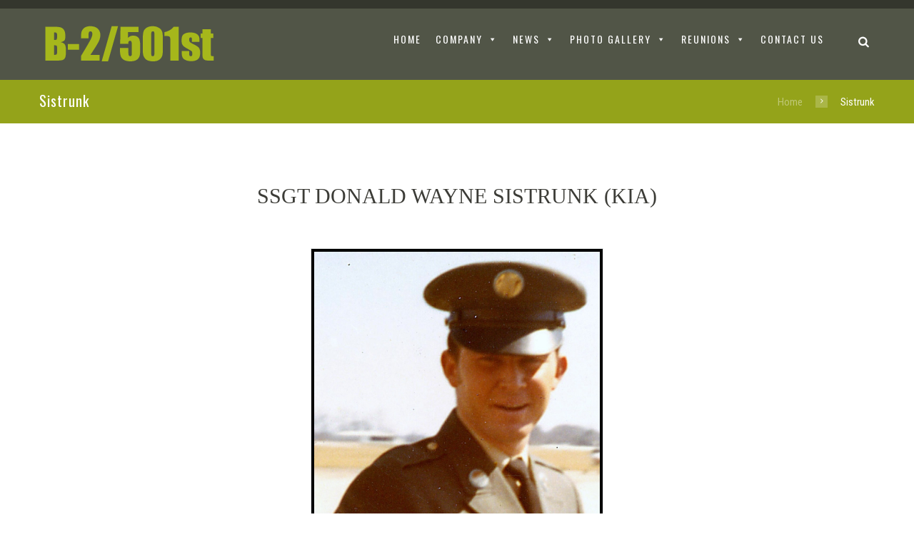

--- FILE ---
content_type: text/html; charset=UTF-8
request_url: https://b2501airborne.com/Sistrunk/
body_size: 15575
content:
<!DOCTYPE html>
<html lang="en-US" class="scheme_original">
<head>
	<title>Sistrunk &#8211; B2501Airborne</title>
<meta name='robots' content='max-image-preview:large' />
        <meta charset="UTF-8" />
                    <meta name="viewport" content="width=device-width, initial-scale=1, maximum-scale=1">
                    <link rel="profile" href="https://gmpg.org/xfn/11" />
        <link rel="pingback" href="https://b2501airborne.com/xmlrpc.php" />
                    <link rel="icon" type="image/x-icon" href="https://b2501airborne.com/wp-content/uploads/2015/07/favicon-2.png" />
            <link rel='dns-prefetch' href='//fonts.googleapis.com' />
<link rel='dns-prefetch' href='//s.w.org' />
<link rel="alternate" type="application/rss+xml" title="B2501Airborne &raquo; Feed" href="https://b2501airborne.com/feed/" />
<link rel="alternate" type="application/rss+xml" title="B2501Airborne &raquo; Comments Feed" href="https://b2501airborne.com/comments/feed/" />
<script type="text/javascript">
window._wpemojiSettings = {"baseUrl":"https:\/\/s.w.org\/images\/core\/emoji\/14.0.0\/72x72\/","ext":".png","svgUrl":"https:\/\/s.w.org\/images\/core\/emoji\/14.0.0\/svg\/","svgExt":".svg","source":{"concatemoji":"https:\/\/b2501airborne.com\/wp-includes\/js\/wp-emoji-release.min.js?ver=6.0.11"}};
/*! This file is auto-generated */
!function(e,a,t){var n,r,o,i=a.createElement("canvas"),p=i.getContext&&i.getContext("2d");function s(e,t){var a=String.fromCharCode,e=(p.clearRect(0,0,i.width,i.height),p.fillText(a.apply(this,e),0,0),i.toDataURL());return p.clearRect(0,0,i.width,i.height),p.fillText(a.apply(this,t),0,0),e===i.toDataURL()}function c(e){var t=a.createElement("script");t.src=e,t.defer=t.type="text/javascript",a.getElementsByTagName("head")[0].appendChild(t)}for(o=Array("flag","emoji"),t.supports={everything:!0,everythingExceptFlag:!0},r=0;r<o.length;r++)t.supports[o[r]]=function(e){if(!p||!p.fillText)return!1;switch(p.textBaseline="top",p.font="600 32px Arial",e){case"flag":return s([127987,65039,8205,9895,65039],[127987,65039,8203,9895,65039])?!1:!s([55356,56826,55356,56819],[55356,56826,8203,55356,56819])&&!s([55356,57332,56128,56423,56128,56418,56128,56421,56128,56430,56128,56423,56128,56447],[55356,57332,8203,56128,56423,8203,56128,56418,8203,56128,56421,8203,56128,56430,8203,56128,56423,8203,56128,56447]);case"emoji":return!s([129777,127995,8205,129778,127999],[129777,127995,8203,129778,127999])}return!1}(o[r]),t.supports.everything=t.supports.everything&&t.supports[o[r]],"flag"!==o[r]&&(t.supports.everythingExceptFlag=t.supports.everythingExceptFlag&&t.supports[o[r]]);t.supports.everythingExceptFlag=t.supports.everythingExceptFlag&&!t.supports.flag,t.DOMReady=!1,t.readyCallback=function(){t.DOMReady=!0},t.supports.everything||(n=function(){t.readyCallback()},a.addEventListener?(a.addEventListener("DOMContentLoaded",n,!1),e.addEventListener("load",n,!1)):(e.attachEvent("onload",n),a.attachEvent("onreadystatechange",function(){"complete"===a.readyState&&t.readyCallback()})),(e=t.source||{}).concatemoji?c(e.concatemoji):e.wpemoji&&e.twemoji&&(c(e.twemoji),c(e.wpemoji)))}(window,document,window._wpemojiSettings);
</script>
<style type="text/css">
img.wp-smiley,
img.emoji {
	display: inline !important;
	border: none !important;
	box-shadow: none !important;
	height: 1em !important;
	width: 1em !important;
	margin: 0 0.07em !important;
	vertical-align: -0.1em !important;
	background: none !important;
	padding: 0 !important;
}
</style>
	<link rel='stylesheet' id='cf7ic_style-css'  href='https://b2501airborne.com/wp-content/plugins/contact-form-7-image-captcha/css/cf7ic-style.css?ver=3.3.7' type='text/css' media='all' />
<link rel='stylesheet' id='sgr-css'  href='https://b2501airborne.com/wp-content/plugins/simple-google-recaptcha/sgr.css?ver=1690397379' type='text/css' media='all' />
<link rel='stylesheet' id='wp-block-library-css'  href='https://b2501airborne.com/wp-includes/css/dist/block-library/style.min.css?ver=6.0.11' type='text/css' media='all' />
<style id='global-styles-inline-css' type='text/css'>
body{--wp--preset--color--black: #000000;--wp--preset--color--cyan-bluish-gray: #abb8c3;--wp--preset--color--white: #ffffff;--wp--preset--color--pale-pink: #f78da7;--wp--preset--color--vivid-red: #cf2e2e;--wp--preset--color--luminous-vivid-orange: #ff6900;--wp--preset--color--luminous-vivid-amber: #fcb900;--wp--preset--color--light-green-cyan: #7bdcb5;--wp--preset--color--vivid-green-cyan: #00d084;--wp--preset--color--pale-cyan-blue: #8ed1fc;--wp--preset--color--vivid-cyan-blue: #0693e3;--wp--preset--color--vivid-purple: #9b51e0;--wp--preset--gradient--vivid-cyan-blue-to-vivid-purple: linear-gradient(135deg,rgba(6,147,227,1) 0%,rgb(155,81,224) 100%);--wp--preset--gradient--light-green-cyan-to-vivid-green-cyan: linear-gradient(135deg,rgb(122,220,180) 0%,rgb(0,208,130) 100%);--wp--preset--gradient--luminous-vivid-amber-to-luminous-vivid-orange: linear-gradient(135deg,rgba(252,185,0,1) 0%,rgba(255,105,0,1) 100%);--wp--preset--gradient--luminous-vivid-orange-to-vivid-red: linear-gradient(135deg,rgba(255,105,0,1) 0%,rgb(207,46,46) 100%);--wp--preset--gradient--very-light-gray-to-cyan-bluish-gray: linear-gradient(135deg,rgb(238,238,238) 0%,rgb(169,184,195) 100%);--wp--preset--gradient--cool-to-warm-spectrum: linear-gradient(135deg,rgb(74,234,220) 0%,rgb(151,120,209) 20%,rgb(207,42,186) 40%,rgb(238,44,130) 60%,rgb(251,105,98) 80%,rgb(254,248,76) 100%);--wp--preset--gradient--blush-light-purple: linear-gradient(135deg,rgb(255,206,236) 0%,rgb(152,150,240) 100%);--wp--preset--gradient--blush-bordeaux: linear-gradient(135deg,rgb(254,205,165) 0%,rgb(254,45,45) 50%,rgb(107,0,62) 100%);--wp--preset--gradient--luminous-dusk: linear-gradient(135deg,rgb(255,203,112) 0%,rgb(199,81,192) 50%,rgb(65,88,208) 100%);--wp--preset--gradient--pale-ocean: linear-gradient(135deg,rgb(255,245,203) 0%,rgb(182,227,212) 50%,rgb(51,167,181) 100%);--wp--preset--gradient--electric-grass: linear-gradient(135deg,rgb(202,248,128) 0%,rgb(113,206,126) 100%);--wp--preset--gradient--midnight: linear-gradient(135deg,rgb(2,3,129) 0%,rgb(40,116,252) 100%);--wp--preset--duotone--dark-grayscale: url('#wp-duotone-dark-grayscale');--wp--preset--duotone--grayscale: url('#wp-duotone-grayscale');--wp--preset--duotone--purple-yellow: url('#wp-duotone-purple-yellow');--wp--preset--duotone--blue-red: url('#wp-duotone-blue-red');--wp--preset--duotone--midnight: url('#wp-duotone-midnight');--wp--preset--duotone--magenta-yellow: url('#wp-duotone-magenta-yellow');--wp--preset--duotone--purple-green: url('#wp-duotone-purple-green');--wp--preset--duotone--blue-orange: url('#wp-duotone-blue-orange');--wp--preset--font-size--small: 13px;--wp--preset--font-size--medium: 20px;--wp--preset--font-size--large: 36px;--wp--preset--font-size--x-large: 42px;}.has-black-color{color: var(--wp--preset--color--black) !important;}.has-cyan-bluish-gray-color{color: var(--wp--preset--color--cyan-bluish-gray) !important;}.has-white-color{color: var(--wp--preset--color--white) !important;}.has-pale-pink-color{color: var(--wp--preset--color--pale-pink) !important;}.has-vivid-red-color{color: var(--wp--preset--color--vivid-red) !important;}.has-luminous-vivid-orange-color{color: var(--wp--preset--color--luminous-vivid-orange) !important;}.has-luminous-vivid-amber-color{color: var(--wp--preset--color--luminous-vivid-amber) !important;}.has-light-green-cyan-color{color: var(--wp--preset--color--light-green-cyan) !important;}.has-vivid-green-cyan-color{color: var(--wp--preset--color--vivid-green-cyan) !important;}.has-pale-cyan-blue-color{color: var(--wp--preset--color--pale-cyan-blue) !important;}.has-vivid-cyan-blue-color{color: var(--wp--preset--color--vivid-cyan-blue) !important;}.has-vivid-purple-color{color: var(--wp--preset--color--vivid-purple) !important;}.has-black-background-color{background-color: var(--wp--preset--color--black) !important;}.has-cyan-bluish-gray-background-color{background-color: var(--wp--preset--color--cyan-bluish-gray) !important;}.has-white-background-color{background-color: var(--wp--preset--color--white) !important;}.has-pale-pink-background-color{background-color: var(--wp--preset--color--pale-pink) !important;}.has-vivid-red-background-color{background-color: var(--wp--preset--color--vivid-red) !important;}.has-luminous-vivid-orange-background-color{background-color: var(--wp--preset--color--luminous-vivid-orange) !important;}.has-luminous-vivid-amber-background-color{background-color: var(--wp--preset--color--luminous-vivid-amber) !important;}.has-light-green-cyan-background-color{background-color: var(--wp--preset--color--light-green-cyan) !important;}.has-vivid-green-cyan-background-color{background-color: var(--wp--preset--color--vivid-green-cyan) !important;}.has-pale-cyan-blue-background-color{background-color: var(--wp--preset--color--pale-cyan-blue) !important;}.has-vivid-cyan-blue-background-color{background-color: var(--wp--preset--color--vivid-cyan-blue) !important;}.has-vivid-purple-background-color{background-color: var(--wp--preset--color--vivid-purple) !important;}.has-black-border-color{border-color: var(--wp--preset--color--black) !important;}.has-cyan-bluish-gray-border-color{border-color: var(--wp--preset--color--cyan-bluish-gray) !important;}.has-white-border-color{border-color: var(--wp--preset--color--white) !important;}.has-pale-pink-border-color{border-color: var(--wp--preset--color--pale-pink) !important;}.has-vivid-red-border-color{border-color: var(--wp--preset--color--vivid-red) !important;}.has-luminous-vivid-orange-border-color{border-color: var(--wp--preset--color--luminous-vivid-orange) !important;}.has-luminous-vivid-amber-border-color{border-color: var(--wp--preset--color--luminous-vivid-amber) !important;}.has-light-green-cyan-border-color{border-color: var(--wp--preset--color--light-green-cyan) !important;}.has-vivid-green-cyan-border-color{border-color: var(--wp--preset--color--vivid-green-cyan) !important;}.has-pale-cyan-blue-border-color{border-color: var(--wp--preset--color--pale-cyan-blue) !important;}.has-vivid-cyan-blue-border-color{border-color: var(--wp--preset--color--vivid-cyan-blue) !important;}.has-vivid-purple-border-color{border-color: var(--wp--preset--color--vivid-purple) !important;}.has-vivid-cyan-blue-to-vivid-purple-gradient-background{background: var(--wp--preset--gradient--vivid-cyan-blue-to-vivid-purple) !important;}.has-light-green-cyan-to-vivid-green-cyan-gradient-background{background: var(--wp--preset--gradient--light-green-cyan-to-vivid-green-cyan) !important;}.has-luminous-vivid-amber-to-luminous-vivid-orange-gradient-background{background: var(--wp--preset--gradient--luminous-vivid-amber-to-luminous-vivid-orange) !important;}.has-luminous-vivid-orange-to-vivid-red-gradient-background{background: var(--wp--preset--gradient--luminous-vivid-orange-to-vivid-red) !important;}.has-very-light-gray-to-cyan-bluish-gray-gradient-background{background: var(--wp--preset--gradient--very-light-gray-to-cyan-bluish-gray) !important;}.has-cool-to-warm-spectrum-gradient-background{background: var(--wp--preset--gradient--cool-to-warm-spectrum) !important;}.has-blush-light-purple-gradient-background{background: var(--wp--preset--gradient--blush-light-purple) !important;}.has-blush-bordeaux-gradient-background{background: var(--wp--preset--gradient--blush-bordeaux) !important;}.has-luminous-dusk-gradient-background{background: var(--wp--preset--gradient--luminous-dusk) !important;}.has-pale-ocean-gradient-background{background: var(--wp--preset--gradient--pale-ocean) !important;}.has-electric-grass-gradient-background{background: var(--wp--preset--gradient--electric-grass) !important;}.has-midnight-gradient-background{background: var(--wp--preset--gradient--midnight) !important;}.has-small-font-size{font-size: var(--wp--preset--font-size--small) !important;}.has-medium-font-size{font-size: var(--wp--preset--font-size--medium) !important;}.has-large-font-size{font-size: var(--wp--preset--font-size--large) !important;}.has-x-large-font-size{font-size: var(--wp--preset--font-size--x-large) !important;}
</style>
<link rel='stylesheet' id='cpsh-shortcodes-css'  href='https://b2501airborne.com/wp-content/plugins/column-shortcodes/assets/css/shortcodes.css?ver=1.0.1' type='text/css' media='all' />
<link rel='stylesheet' id='contact-form-7-css'  href='https://b2501airborne.com/wp-content/plugins/contact-form-7/includes/css/styles.css?ver=5.7.7' type='text/css' media='all' />
<link rel='stylesheet' id='essential-grid-plugin-settings-css'  href='https://b2501airborne.com/wp-content/plugins/essential-grid/public/assets/css/settings.css?ver=2.3.2' type='text/css' media='all' />
<link rel='stylesheet' id='tp-open-sans-css'  href='https://fonts.googleapis.com/css?family=Open+Sans%3A300%2C400%2C600%2C700%2C800&#038;ver=6.0.11' type='text/css' media='all' />
<link rel='stylesheet' id='tp-raleway-css'  href='https://fonts.googleapis.com/css?family=Raleway%3A100%2C200%2C300%2C400%2C500%2C600%2C700%2C800%2C900&#038;ver=6.0.11' type='text/css' media='all' />
<link rel='stylesheet' id='tp-droid-serif-css'  href='https://fonts.googleapis.com/css?family=Droid+Serif%3A400%2C700&#038;ver=6.0.11' type='text/css' media='all' />
<link rel='stylesheet' id='tp-oswald-css'  href='https://fonts.googleapis.com/css?family=Oswald&#038;ver=6.0.11' type='text/css' media='all' />
<link rel='stylesheet' id='tp-roboto-css'  href='https://fonts.googleapis.com/css?family=Roboto+Condensed&#038;ver=6.0.11' type='text/css' media='all' />
<link rel='stylesheet' id='tp-fontello-css'  href='https://b2501airborne.com/wp-content/plugins/essential-grid/public/assets/font/fontello/css/fontello.css?ver=2.3.2' type='text/css' media='all' />
<link rel='stylesheet' id='rs-plugin-settings-css'  href='https://b2501airborne.com/wp-content/plugins/revslider/public/assets/css/settings.css?ver=5.4.8.3' type='text/css' media='all' />
<style id='rs-plugin-settings-inline-css' type='text/css'>
#rs-demo-id {}
</style>
<link rel='stylesheet' id='wsl-widget-css'  href='https://b2501airborne.com/wp-content/plugins/wordpress-social-login/assets/css/style.css?ver=6.0.11' type='text/css' media='all' />
<link rel='stylesheet' id='megamenu-css'  href='https://b2501airborne.com/wp-content/uploads/maxmegamenu/style.css?ver=61278d' type='text/css' media='all' />
<link rel='stylesheet' id='dashicons-css'  href='https://b2501airborne.com/wp-includes/css/dashicons.min.css?ver=6.0.11' type='text/css' media='all' />
<link rel='stylesheet' id='theme-font-Oswald-css'  href='https://fonts.googleapis.com/css?family=Oswald:100,100italic,300,300italic,400,400italic,700,700italic&#038;subset=latin,latin-ext,cyrillic,cyrillic-ext' type='text/css' media='all' />
<link rel='stylesheet' id='theme-font-Roboto-Condensed-css'  href='https://fonts.googleapis.com/css?family=Roboto+Condensed:100,100italic,300,300italic,400,400italic,700,700italic&#038;subset=latin,latin-ext,cyrillic,cyrillic-ext' type='text/css' media='all' />
<link rel='stylesheet' id='fontello-style-css'  href='https://b2501airborne.com/wp-content/themes/military/css/fontello/css/fontello.css' type='text/css' media='all' />
<link rel='stylesheet' id='themerex-main-style-css'  href='https://b2501airborne.com/wp-content/themes/military/style.css' type='text/css' media='all' />
<link rel='stylesheet' id='animation-style-css'  href='https://b2501airborne.com/wp-content/themes/military/fw/css/core.animation.css' type='text/css' media='all' />
<link rel='stylesheet' id='themerex-shortcodes-style-css'  href='https://b2501airborne.com/wp-content/plugins/themerex-utils/shortcodes/shortcodes.css' type='text/css' media='all' />
<link rel='stylesheet' id='themerex-skin-style-css'  href='https://b2501airborne.com/wp-content/themes/military/skins/military/skin.css' type='text/css' media='all' />
<link rel='stylesheet' id='themerex-custom-style-css'  href='https://b2501airborne.com/wp-content/themes/military/fw/css/custom-style.css' type='text/css' media='all' />
<link rel='stylesheet' id='themerex-responsive-style-css'  href='https://b2501airborne.com/wp-content/themes/military/css/responsive.css' type='text/css' media='all' />
<link rel='stylesheet' id='theme-skin-responsive-style-css'  href='https://b2501airborne.com/wp-content/themes/military/skins/military/skin.responsive.css' type='text/css' media='all' />
<link rel='stylesheet' id='mediaelement-css'  href='https://b2501airborne.com/wp-includes/js/mediaelement/mediaelementplayer-legacy.min.css?ver=4.2.16' type='text/css' media='all' />
<link rel='stylesheet' id='wp-mediaelement-css'  href='https://b2501airborne.com/wp-includes/js/mediaelement/wp-mediaelement.min.css?ver=6.0.11' type='text/css' media='all' />
<link rel='stylesheet' id='js_composer_front-css'  href='https://b2501airborne.com/wp-content/plugins/js_composer/assets/css/js_composer.min.css?ver=5.7' type='text/css' media='all' />
<link rel='stylesheet' id='wpgdprc-front-css-css'  href='https://b2501airborne.com/wp-content/plugins/wp-gdpr-compliance/Assets/css/front.css?ver=1690397416' type='text/css' media='all' />
<style id='wpgdprc-front-css-inline-css' type='text/css'>
:root{--wp-gdpr--bar--background-color: #000000;--wp-gdpr--bar--color: #ffffff;--wp-gdpr--button--background-color: #000000;--wp-gdpr--button--background-color--darken: #000000;--wp-gdpr--button--color: #ffffff;}
</style>
<script type='text/javascript' id='sgr-js-extra'>
/* <![CDATA[ */
var sgr = {"sgr_site_key":"6Lcnpe8UAAAAAMxOI6arkd1buTE4qnwzteMRJTDw"};
/* ]]> */
</script>
<script type='text/javascript' src='https://b2501airborne.com/wp-content/plugins/simple-google-recaptcha/sgr.js?ver=1690397379' id='sgr-js'></script>
<script type='text/javascript' src='https://b2501airborne.com/wp-includes/js/jquery/jquery.min.js?ver=3.6.0' id='jquery-core-js'></script>
<script type='text/javascript' src='https://b2501airborne.com/wp-includes/js/jquery/jquery-migrate.min.js?ver=3.3.2' id='jquery-migrate-js'></script>
<script type='text/javascript' src='https://b2501airborne.com/wp-content/plugins/essential-grid/public/assets/js/jquery.esgbox.min.js?ver=2.3.2' id='themepunchboxext-js'></script>
<script type='text/javascript' src='https://b2501airborne.com/wp-content/plugins/essential-grid/public/assets/js/jquery.themepunch.tools.min.js?ver=2.3.2' id='tp-tools-js'></script>
<script type='text/javascript' src='https://b2501airborne.com/wp-content/plugins/revslider/public/assets/js/jquery.themepunch.revolution.min.js?ver=5.4.8.3' id='revmin-js'></script>
<script type='text/javascript' id='wpgdprc-front-js-js-extra'>
/* <![CDATA[ */
var wpgdprcFront = {"ajaxUrl":"https:\/\/b2501airborne.com\/wp-admin\/admin-ajax.php","ajaxNonce":"3ce03397f3","ajaxArg":"security","pluginPrefix":"wpgdprc","blogId":"1","isMultiSite":"","locale":"en_US","showSignUpModal":"","showFormModal":"","cookieName":"wpgdprc-consent","consentVersion":"","path":"\/","prefix":"wpgdprc"};
/* ]]> */
</script>
<script type='text/javascript' src='https://b2501airborne.com/wp-content/plugins/wp-gdpr-compliance/Assets/js/front.min.js?ver=1690397416' id='wpgdprc-front-js-js'></script>
<link rel="https://api.w.org/" href="https://b2501airborne.com/wp-json/" /><link rel="alternate" type="application/json" href="https://b2501airborne.com/wp-json/wp/v2/pages/2706" /><link rel="EditURI" type="application/rsd+xml" title="RSD" href="https://b2501airborne.com/xmlrpc.php?rsd" />
<link rel="wlwmanifest" type="application/wlwmanifest+xml" href="https://b2501airborne.com/wp-includes/wlwmanifest.xml" /> 
<meta name="generator" content="WordPress 6.0.11" />
<link rel="canonical" href="https://b2501airborne.com/sistrunk/" />
<link rel='shortlink' href='https://b2501airborne.com/?p=2706' />
<link rel="alternate" type="application/json+oembed" href="https://b2501airborne.com/wp-json/oembed/1.0/embed?url=https%3A%2F%2Fb2501airborne.com%2Fsistrunk%2F" />
<link rel="alternate" type="text/xml+oembed" href="https://b2501airborne.com/wp-json/oembed/1.0/embed?url=https%3A%2F%2Fb2501airborne.com%2Fsistrunk%2F&#038;format=xml" />
		<script type="text/javascript">
			var ajaxRevslider;
			
			jQuery(document).ready(function() {
				// CUSTOM AJAX CONTENT LOADING FUNCTION
				ajaxRevslider = function(obj) {
				
					// obj.type : Post Type
					// obj.id : ID of Content to Load
					// obj.aspectratio : The Aspect Ratio of the Container / Media
					// obj.selector : The Container Selector where the Content of Ajax will be injected. It is done via the Essential Grid on Return of Content
					
					var content = "";

					data = {};
					
					data.action = 'revslider_ajax_call_front';
					data.client_action = 'get_slider_html';
					data.token = '15ba262377';
					data.type = obj.type;
					data.id = obj.id;
					data.aspectratio = obj.aspectratio;
					
					// SYNC AJAX REQUEST
					jQuery.ajax({
						type:"post",
						url:"https://b2501airborne.com/wp-admin/admin-ajax.php",
						dataType: 'json',
						data:data,
						async:false,
						success: function(ret, textStatus, XMLHttpRequest) {
							if(ret.success == true)
								content = ret.data;								
						},
						error: function(e) {
							console.log(e);
						}
					});
					
					 // FIRST RETURN THE CONTENT WHEN IT IS LOADED !!
					 return content;						 
				};
				
				// CUSTOM AJAX FUNCTION TO REMOVE THE SLIDER
				var ajaxRemoveRevslider = function(obj) {
					return jQuery(obj.selector+" .rev_slider").revkill();
				};

				// EXTEND THE AJAX CONTENT LOADING TYPES WITH TYPE AND FUNCTION
				var extendessential = setInterval(function() {
					if (jQuery.fn.tpessential != undefined) {
						clearInterval(extendessential);
						if(typeof(jQuery.fn.tpessential.defaults) !== 'undefined') {
							jQuery.fn.tpessential.defaults.ajaxTypes.push({type:"revslider",func:ajaxRevslider,killfunc:ajaxRemoveRevslider,openAnimationSpeed:0.3});   
							// type:  Name of the Post to load via Ajax into the Essential Grid Ajax Container
							// func: the Function Name which is Called once the Item with the Post Type has been clicked
							// killfunc: function to kill in case the Ajax Window going to be removed (before Remove function !
							// openAnimationSpeed: how quick the Ajax Content window should be animated (default is 0.3)
						}
					}
				},30);
			});
		</script>
		<meta name="generator" content="Powered by WPBakery Page Builder - drag and drop page builder for WordPress."/>
<!--[if lte IE 9]><link rel="stylesheet" type="text/css" href="https://b2501airborne.com/wp-content/plugins/js_composer/assets/css/vc_lte_ie9.min.css" media="screen"><![endif]--><style type="text/css" id="custom-background-css">
body.custom-background { background-image: url("https://b2501airborne.com/wp-content/uploads/2020/05/painting.jpg"); background-position: left top; background-size: auto; background-repeat: repeat; background-attachment: scroll; }
</style>
	<meta name="generator" content="Powered by Slider Revolution 5.4.8.3 - responsive, Mobile-Friendly Slider Plugin for WordPress with comfortable drag and drop interface." />
<script type="text/javascript">function setREVStartSize(e){									
						try{ e.c=jQuery(e.c);var i=jQuery(window).width(),t=9999,r=0,n=0,l=0,f=0,s=0,h=0;
							if(e.responsiveLevels&&(jQuery.each(e.responsiveLevels,function(e,f){f>i&&(t=r=f,l=e),i>f&&f>r&&(r=f,n=e)}),t>r&&(l=n)),f=e.gridheight[l]||e.gridheight[0]||e.gridheight,s=e.gridwidth[l]||e.gridwidth[0]||e.gridwidth,h=i/s,h=h>1?1:h,f=Math.round(h*f),"fullscreen"==e.sliderLayout){var u=(e.c.width(),jQuery(window).height());if(void 0!=e.fullScreenOffsetContainer){var c=e.fullScreenOffsetContainer.split(",");if (c) jQuery.each(c,function(e,i){u=jQuery(i).length>0?u-jQuery(i).outerHeight(!0):u}),e.fullScreenOffset.split("%").length>1&&void 0!=e.fullScreenOffset&&e.fullScreenOffset.length>0?u-=jQuery(window).height()*parseInt(e.fullScreenOffset,0)/100:void 0!=e.fullScreenOffset&&e.fullScreenOffset.length>0&&(u-=parseInt(e.fullScreenOffset,0))}f=u}else void 0!=e.minHeight&&f<e.minHeight&&(f=e.minHeight);e.c.closest(".rev_slider_wrapper").css({height:f})					
						}catch(d){console.log("Failure at Presize of Slider:"+d)}						
					};</script>
		<style type="text/css" id="wp-custom-css">
			p img.aligncenter {
    width: 300px;
}
/*Home page blog*/
.post_item.post_item_bmilitary.post_item_bmilitary_3.post_format_standard img.wp-post-image {
    max-height: 170px !important;
}
/**/

.who-we-are-blog .post_item_bmilitary_3 .post_title a {
    color: #000 !important;
}

.who-we-are-blog .post_item_bmilitary_3 .post_descr{
	color: #323232bd;
}

.from-blog-posts img.wp-post-image {
    /*max-width: 194px !important;*/
	    min-height: 241px !important;
}
.isotope_item.isotope_item_classic.isotope_item_classic_3.isotope_column_3.isotope_item_show .post_featured {
    max-width: 200px !important;
    /*max-height: 245px !important;*/
	margin: 0px auto;
}

/*
img.wp-post-image {
    min-height: 220px !important;
}
*/
.scheme_original .sc_testimonials_style_testimonials-4 .sc_testimonials_title.sc_item_title{
	color: #000 !important;
}

.scheme_original .sc_testimonials_style_testimonials-4 .sc_testimonial_item .sc_testimonial_content{
	color: #000 !important;
}

.scheme_original .sc_testimonial_author_name{
	color: #000 !important;
}


div#photo-gallery-page .vc_tta-tabs-container {
    text-align: center;
}
.sc_title.sc_title_regular.with_star a{
	color:#a6b71b;
}
.single-img-center{
	text-align: center;
}
img.drop-zone-list-items {
    vertical-align: baseline;
}
@media screen and (max-width: 650px) and (min-width:200px){
.responsive_menu .top_panel_middle .logo, .menu_relayout .top_panel_middle .logo{
	text-align:center !important;
}	
}
figure.grid-gallery-caption {
    text-transform: capitalize !important;
}
.grid-gallery-figcaption-wrap .gg-image-caption.fitvidsignore {
    color: #FFF !important;
}
.scheme_original figure figcaption, .scheme_original .sc_image figcaption {
    background-color: rgb(166, 183, 27) !important;
}

/*forms*/
.one-half,
.one-third {
    position: relative;
    margin-right: 4%;
    float: left;
        margin-bottom: 20px;
 
}
 
.one-half { width: 48%; }
.one-third { width: 30.66%; }
 
.last {
    margin-right: 0 !important;
    clear: right;
}

@media only screen and (max-width: 767px) {
    .one-half, .one-third {
        width: 100%;
        margin-right: 0;
    }
}

footer.contacts_form_wrap.scheme_original.style_military textarea.wpcf7-form-control.wpcf7-textarea, footer.contacts_form_wrap.scheme_original.style_military input.wpcf7-form-control.wpcf7-text.wpcf7-validates-as-required {
    background-color: transparent !important;
}

 textarea.wpcf7-form-control.wpcf7-textarea {
    width: 95% !important;
}
input.wpcf7-form-control.wpcf7-text.wpcf7-validates-as-required {
    width: 90%;
}

.page.page-id-17 .scheme_original .contacts_form_wrap textarea, .page.page-id-17  .scheme_original .contacts_form_wrap textarea:focus, .page.page-id-17   .scheme_original .contacts_form_wrap input:focus, .page.page-id-17   .scheme_original .contacts_form_wrap input, .page.page-id-17  textarea.wpcf7-form-control.wpcf7-textarea{
	color: #767a70 !important;
	border-color: #a6b71b;
}		</style>
		<noscript><style type="text/css"> .wpb_animate_when_almost_visible { opacity: 1; }</style></noscript><style type="text/css">/** Mega Menu CSS: fs **/</style>
</head>

<body data-rsssl=1 class="page-template-default page page-id-2706 custom-background themerex_body body_style_wide body_filled theme_skin_military article_style_stretch layout_single-standard template_single-standard top_panel_show top_panel_above sidebar_hide sidebar_outer_hide mega-menu-menu-main wpb-js-composer js-comp-ver-5.7 vc_responsive">
	
	
	<a id="toc_home" class="sc_anchor" title="Home" data-description="&lt;i&gt;Return to Home&lt;/i&gt; - &lt;br&gt;navigate to home page of the site" data-icon="icon-home" data-url="https://b2501airborne.com" data-separator="yes"></a><a id="toc_top" class="sc_anchor" title="To Top" data-description="&lt;i&gt;Back to top&lt;/i&gt; - &lt;br&gt;scroll to top of the page" data-icon="icon-double-up" data-url="" data-separator="yes"></a>
	
	
	
	<div class="body_wrap">

		
		<div class="page_wrap">

					
		<div class="top_panel_fixed_wrap"></div>

		<header class="top_panel_wrap top_panel_style_3 scheme_original">
			<div class="top_panel_wrap_inner top_panel_inner_style_3 top_panel_position_above">
			
							<div class="top_panel_top">
					<div class="content_wrap clearfix">
						
<div class="top_panel_top_user_area">
			<div class="top_panel_top_search"></div>
				<ul id="menu_user" class="menu_user_nav">
		
	</ul>

</div>					</div>
				</div>
			
			<div class="top_panel_middle" >
				<div class="content_wrap">
					<div class="columns_wrap columns_fluid"><div
						class="column-1_3 contact_logo">
												<div class="logo">
						<a href="https://b2501airborne.com/"><img src="https://b2501airborne.com/wp-content/uploads/2020/04/logo250-r1-2.png" class="logo_main" alt="img"><img src="https://b2501airborne.com/wp-content/uploads/2020/04/logo250-r1-2.png" class="logo_fixed" alt="img"></a>
					</div>

						</div><div 
						class="column-2_3 menu_main_wrap">
							<a href="#" class="menu_main_responsive_button icon-menu"></a>
							<nav role="navigation" class="menu_main_nav_area">
								<div id="mega-menu-wrap-menu_main" class="mega-menu-wrap"><div class="mega-menu-toggle"><div class="mega-toggle-blocks-left"></div><div class="mega-toggle-blocks-center"></div><div class="mega-toggle-blocks-right"><div class='mega-toggle-block mega-menu-toggle-block mega-toggle-block-1' id='mega-toggle-block-1' tabindex='0'><span class='mega-toggle-label' role='button' aria-expanded='false'><span class='mega-toggle-label-closed'>MENU</span><span class='mega-toggle-label-open'>MENU</span></span></div></div></div><ul id="mega-menu-menu_main" class="mega-menu max-mega-menu mega-menu-horizontal mega-no-js" data-event="hover_intent" data-effect="fade_up" data-effect-speed="200" data-effect-mobile="disabled" data-effect-speed-mobile="0" data-mobile-force-width="body" data-second-click="go" data-document-click="collapse" data-vertical-behaviour="standard" data-breakpoint="649" data-unbind="true" data-mobile-state="collapse_all" data-hover-intent-timeout="300" data-hover-intent-interval="100"><li class='mega-menu-item mega-menu-item-type-post_type mega-menu-item-object-page mega-menu-item-home mega-align-bottom-left mega-menu-flyout mega-menu-item-870' id='mega-menu-item-870'><a class="mega-menu-link" href="https://b2501airborne.com/" tabindex="0">HOME</a></li><li class='mega-menu-item mega-menu-item-type-custom mega-menu-item-object-custom mega-menu-item-has-children mega-align-bottom-left mega-menu-flyout mega-menu-item-872' id='mega-menu-item-872'><a class="mega-menu-link" href="#" aria-haspopup="true" aria-expanded="false" tabindex="0">COMPANY<span class="mega-indicator"></span></a>
<ul class="mega-sub-menu">
<li class='mega-menu-item mega-menu-item-type-post_type mega-menu-item-object-page mega-menu-item-8397' id='mega-menu-item-8397'><a class="mega-menu-link" href="https://b2501airborne.com/who-we-are/">Who We Are</a></li><li class='mega-menu-item mega-menu-item-type-post_type mega-menu-item-object-page mega-menu-item-904' id='mega-menu-item-904'><a class="mega-menu-link" href="https://b2501airborne.com/area-of-operation/">Area of Operation</a></li><li class='mega-menu-item mega-menu-item-type-post_type mega-menu-item-object-page mega-menu-item-908' id='mega-menu-item-908'><a class="mega-menu-link" href="https://b2501airborne.com/chapel/">Chapel</a></li><li class='mega-menu-item mega-menu-item-type-post_type mega-menu-item-object-page mega-menu-item-911' id='mega-menu-item-911'><a class="mega-menu-link" href="https://b2501airborne.com/company-b/">Company B</a></li><li class='mega-menu-item mega-menu-item-type-post_type mega-menu-item-object-page mega-menu-item-914' id='mega-menu-item-914'><a class="mega-menu-link" href="https://b2501airborne.com/email-list/">Email List</a></li><li class='mega-menu-item mega-menu-item-type-post_type mega-menu-item-object-page mega-menu-item-917' id='mega-menu-item-917'><a class="mega-menu-link" href="https://b2501airborne.com/drop-zone/">Drop Zone</a></li><li class='mega-menu-item mega-menu-item-type-post_type mega-menu-item-object-page mega-menu-item-920' id='mega-menu-item-920'><a class="mega-menu-link" href="https://b2501airborne.com/memorials/">Memorials</a></li><li class='mega-menu-item mega-menu-item-type-post_type mega-menu-item-object-page mega-menu-item-923' id='mega-menu-item-923'><a class="mega-menu-link" href="https://b2501airborne.com/medics/">Medics</a></li><li class='mega-menu-item mega-menu-item-type-custom mega-menu-item-object-custom mega-menu-item-924' id='mega-menu-item-924'><a class="mega-menu-link" href="/contents/">Archive</a></li><li class='mega-menu-item mega-menu-item-type-post_type mega-menu-item-object-page mega-menu-item-927' id='mega-menu-item-927'><a class="mega-menu-link" href="https://b2501airborne.com/webmaster/">WebMaster</a></li><li class='mega-menu-item mega-menu-item-type-post_type mega-menu-item-object-page mega-menu-item-8314' id='mega-menu-item-8314'><a class="mega-menu-link" href="https://b2501airborne.com/cos/">Commanding Officers</a></li></ul>
</li><li class='mega-menu-item mega-menu-item-type-custom mega-menu-item-object-custom mega-menu-item-has-children mega-align-bottom-left mega-menu-flyout mega-menu-item-877' id='mega-menu-item-877'><a class="mega-menu-link" href="#" aria-haspopup="true" aria-expanded="false" tabindex="0">NEWS<span class="mega-indicator"></span></a>
<ul class="mega-sub-menu">
<li class='mega-menu-item mega-menu-item-type-post_type mega-menu-item-object-page mega-menu-item-933' id='mega-menu-item-933'><a class="mega-menu-link" href="https://b2501airborne.com/uso-shows/">USO Shows</a></li><li class='mega-menu-item mega-menu-item-type-post_type mega-menu-item-object-page mega-menu-item-936' id='mega-menu-item-936'><a class="mega-menu-link" href="https://b2501airborne.com/stay-connected/">Stay Connected</a></li><li class='mega-menu-item mega-menu-item-type-post_type mega-menu-item-object-page mega-menu-item-941' id='mega-menu-item-941'><a class="mega-menu-link" href="https://b2501airborne.com/week-of-the-eagles-2004/">Week of the Eagles 2004</a></li><li class='mega-menu-item mega-menu-item-type-post_type mega-menu-item-object-page mega-menu-item-942' id='mega-menu-item-942'><a class="mega-menu-link" href="https://b2501airborne.com/pow/">POW</a></li></ul>
</li><li class='mega-menu-item mega-menu-item-type-custom mega-menu-item-object-custom mega-menu-item-has-children mega-align-bottom-left mega-menu-flyout mega-menu-item-880' id='mega-menu-item-880'><a class="mega-menu-link" href="#" aria-haspopup="true" aria-expanded="false" tabindex="0">Photo Gallery<span class="mega-indicator"></span></a>
<ul class="mega-sub-menu">
<li class='mega-menu-item mega-menu-item-type-post_type mega-menu-item-object-page mega-menu-item-7397' id='mega-menu-item-7397'><a class="mega-menu-link" href="https://b2501airborne.com/1967-gallery/">1967</a></li><li class='mega-menu-item mega-menu-item-type-post_type mega-menu-item-object-page mega-menu-item-7403' id='mega-menu-item-7403'><a class="mega-menu-link" href="https://b2501airborne.com/1968-gallery/">1968</a></li><li class='mega-menu-item mega-menu-item-type-post_type mega-menu-item-object-page mega-menu-item-8347' id='mega-menu-item-8347'><a class="mega-menu-link" href="https://b2501airborne.com/1969-gallery/">1969</a></li><li class='mega-menu-item mega-menu-item-type-post_type mega-menu-item-object-page mega-menu-item-8343' id='mega-menu-item-8343'><a class="mega-menu-link" href="https://b2501airborne.com/1970-gallery/">1970</a></li><li class='mega-menu-item mega-menu-item-type-post_type mega-menu-item-object-page mega-menu-item-8327' id='mega-menu-item-8327'><a class="mega-menu-link" href="https://b2501airborne.com/1971-gallery/">1971</a></li></ul>
</li><li class='mega-menu-item mega-menu-item-type-custom mega-menu-item-object-custom mega-menu-item-has-children mega-menu-megamenu mega-align-bottom-left mega-menu-grid mega-menu-item-884' id='mega-menu-item-884'><a class="mega-menu-link" href="#" aria-haspopup="true" aria-expanded="false" tabindex="0">Reunions<span class="mega-indicator"></span></a>
<ul class="mega-sub-menu">
<li class='mega-menu-row' id='mega-menu-884-0'>
	<ul class="mega-sub-menu">
<li class='mega-menu-column mega-menu-columns-3-of-12' id='mega-menu-884-0-0'>
		<ul class="mega-sub-menu">
<li class='mega-menu-item mega-menu-item-type-post_type mega-menu-item-object-page mega-menu-item-8608' id='mega-menu-item-8608'><a class="mega-menu-link" href="https://b2501airborne.com/reunion2024/">2024</a></li><li class='mega-menu-item mega-menu-item-type-post_type mega-menu-item-object-page mega-menu-item-8217' id='mega-menu-item-8217'><a class="mega-menu-link" href="https://b2501airborne.com/reunion2015/">2015</a></li><li class='mega-menu-item mega-menu-item-type-post_type mega-menu-item-object-page mega-menu-item-8228' id='mega-menu-item-8228'><a class="mega-menu-link" href="https://b2501airborne.com/reunion2006bayside/">2006</a></li><li class='mega-menu-item mega-menu-item-type-post_type mega-menu-item-object-page mega-menu-item-8245' id='mega-menu-item-8245'><a class="mega-menu-link" href="https://b2501airborne.com/reunion2004/">2004</a></li><li class='mega-menu-item mega-menu-item-type-post_type mega-menu-item-object-page mega-menu-item-8235' id='mega-menu-item-8235'><a class="mega-menu-link" href="https://b2501airborne.com/reunion1998/">1998</a></li><li class='mega-menu-item mega-menu-item-type-post_type mega-menu-item-object-page mega-menu-item-8223' id='mega-menu-item-8223'><a class="mega-menu-link" href="https://b2501airborne.com/oct93/">1993</a></li>		</ul>
</li><li class='mega-menu-column mega-menu-columns-3-of-12' id='mega-menu-884-0-1'>
		<ul class="mega-sub-menu">
<li class='mega-menu-item mega-menu-item-type-post_type mega-menu-item-object-page mega-6-columns mega-menu-item-8604' id='mega-menu-item-8604'><a class="mega-menu-link" href="https://b2501airborne.com/reunion2022/">2022</a></li><li class='mega-menu-item mega-menu-item-type-post_type mega-menu-item-object-page mega-menu-item-8218' id='mega-menu-item-8218'><a class="mega-menu-link" href="https://b2501airborne.com/reunion2011/">2011</a></li><li class='mega-menu-item mega-menu-item-type-post_type mega-menu-item-object-page mega-menu-item-8220' id='mega-menu-item-8220'><a class="mega-menu-link" href="https://b2501airborne.com/reunion2007/">2007</a></li><li class='mega-menu-item mega-menu-item-type-post_type mega-menu-item-object-page mega-menu-item-8238' id='mega-menu-item-8238'><a class="mega-menu-link" href="https://b2501airborne.com/reunion2002/">2002</a></li><li class='mega-menu-item mega-menu-item-type-post_type mega-menu-item-object-page mega-menu-item-8234' id='mega-menu-item-8234'><a class="mega-menu-link" href="https://b2501airborne.com/reunion1997/">1997</a></li><li class='mega-menu-item mega-menu-item-type-post_type mega-menu-item-object-page mega-menu-item-8230' id='mega-menu-item-8230'><a class="mega-menu-link" href="https://b2501airborne.com/reunion1992/">1992</a></li>		</ul>
</li><li class='mega-menu-column mega-menu-columns-3-of-12' id='mega-menu-884-0-2'>
		<ul class="mega-sub-menu">
<li class='mega-menu-item mega-menu-item-type-post_type mega-menu-item-object-page mega-menu-item-8222' id='mega-menu-item-8222'><a class="mega-menu-link" href="https://b2501airborne.com/reunion/">2019</a></li><li class='mega-menu-item mega-menu-item-type-post_type mega-menu-item-object-page mega-menu-item-8225' id='mega-menu-item-8225'><a class="mega-menu-link" href="https://b2501airborne.com/reunion2013/">2013</a></li><li class='mega-menu-item mega-menu-item-type-post_type mega-menu-item-object-page mega-menu-item-8219' id='mega-menu-item-8219'><a class="mega-menu-link" href="https://b2501airborne.com/reunion2009/">2009</a></li><li class='mega-menu-item mega-menu-item-type-post_type mega-menu-item-object-page mega-menu-item-8237' id='mega-menu-item-8237'><a class="mega-menu-link" href="https://b2501airborne.com/reunion2001/">2001</a></li><li class='mega-menu-item mega-menu-item-type-post_type mega-menu-item-object-page mega-menu-item-8233' id='mega-menu-item-8233'><a class="mega-menu-link" href="https://b2501airborne.com/reunion1995/">1995</a></li><li class='mega-menu-item mega-menu-item-type-post_type mega-menu-item-object-page mega-menu-item-8221' id='mega-menu-item-8221'><a class="mega-menu-link" href="https://b2501airborne.com/reunion1990/">1990</a></li>		</ul>
</li><li class='mega-menu-column mega-menu-columns-3-of-12' id='mega-menu-884-0-3'>
		<ul class="mega-sub-menu">
<li class='mega-menu-item mega-menu-item-type-post_type mega-menu-item-object-page mega-menu-item-8216' id='mega-menu-item-8216'><a class="mega-menu-link" href="https://b2501airborne.com/reunion2017/">2017</a></li><li class='mega-menu-item mega-menu-item-type-post_type mega-menu-item-object-page mega-menu-item-8248' id='mega-menu-item-8248'><a class="mega-menu-link" href="https://b2501airborne.com/reunion2005/">2005</a></li><li class='mega-menu-item mega-menu-item-type-post_type mega-menu-item-object-page mega-menu-item-8239' id='mega-menu-item-8239'><a class="mega-menu-link" href="https://b2501airborne.com/reunion2003/">2003</a></li><li class='mega-menu-item mega-menu-item-type-post_type mega-menu-item-object-page mega-menu-item-8236' id='mega-menu-item-8236'><a class="mega-menu-link" href="https://b2501airborne.com/reunion2000/">2000</a></li><li class='mega-menu-item mega-menu-item-type-post_type mega-menu-item-object-page mega-menu-item-8232' id='mega-menu-item-8232'><a class="mega-menu-link" href="https://b2501airborne.com/reunion1994/">1994</a></li>		</ul>
</li>	</ul>
</li><li class='mega-menu-row' id='mega-menu-884-1'>
	<ul class="mega-sub-menu">
<li class='mega-menu-column mega-menu-columns-3-of-12' id='mega-menu-884-1-0'></li>	</ul>
</li></ul>
</li><li class='mega-menu-item mega-menu-item-type-post_type mega-menu-item-object-page mega-align-bottom-left mega-menu-flyout mega-menu-item-896' id='mega-menu-item-896'><a class="mega-menu-link" href="https://b2501airborne.com/contacts/" tabindex="0">Contact Us</a></li></ul></div>							</nav>
                            <div class="search_wrap search_style_regular search_state_closed search_ajax top_panel_icon">
						<div class="search_form_wrap">
							<form role="search" method="get" class="search_form" action="https://b2501airborne.com/">
								<button type="submit" class="search_submit icon-search" title="Open search"></button>
								<input type="text" class="search_field" placeholder="Search" value="" name="s" title="Search" />
							</form>
						</div>
						<div class="search_results widget_area scheme_original"><a class="search_results_close icon-cancel"></a><div class="search_results_content"></div></div>
				</div>						</div>
					</div>
				</div>
			</div>

			</div>
		</header>

						<div class="top_panel_title top_panel_style_3  title_present breadcrumbs_present scheme_original">
					<div class="top_panel_title_inner top_panel_inner_style_3  title_present_inner breadcrumbs_present_inner">
						<div class="content_wrap">
															<h3 class="page_title">Sistrunk</h3>
																						<div class="breadcrumbs">
									<a class="breadcrumbs_item home" href="https://b2501airborne.com">Home</a><span class="breadcrumbs_delimiter"></span><span class="breadcrumbs_item current">Sistrunk</span>								</div>
													</div>
					</div>
				</div>
				
			<div class="page_content_wrap">

				
<div class="content_wrap">
<div class="content">
<article class="itemscope post_item post_item_single post_featured_default post_format_standard post-2706 page type-page status-publish hentry" itemscope itemtype="http://schema.org/Article">
<section class="post_content" itemprop="articleBody"><div class="vc_row wpb_row vc_row-fluid"><div class="wpb_column vc_column_container vc_col-sm-12"><div class="vc_column-inner"><div class="wpb_wrapper"><div class="sc_content content_wrap" style="margin-top:4.6px !important;margin-bottom:4.6px !important;">
	<div class="wpb_text_column wpb_content_element " >
		<div class="wpb_wrapper">
			<h3 style="text-align: center;"><span style="font-family: Comic Sans MS;">SSGT Donald Wayne Sistrunk (KIA)</span></h3>
<p>&nbsp;</p>
<table style="text-align: center; margin-left: auto; margin-right: auto;" border="" cellspacing="2" cellpadding="2" bgcolor="black">
<tbody>
<tr>
<td><img style="max-width: 100%; height: auto;" src="/wp-content/uploads/2020/04/Sistrunk5.jpg" width="400" /></td>
</tr>
</tbody>
</table>
<p>&nbsp;</p>
<p style="text-align: center;">Date of Birth: 7/29/1948<br />
Tour began: 3/2/1970<br />
Date of Casualty: 4/10/1970<br />
Branch of Service: ARMY<br />
Rank: SSGT &#8211; E5<br />
Casualty Country: SOUTH VIETNAM<br />
Casualty Province: THUA THIEN<br />
HOSTILE, GROUND CASUALTY<br />
GUN, SMALL ARMS FIRE<br />
Body was recovered</p>
<p>&nbsp;</p>
<p><img class="aligncenter" src="/wp-content/uploads/2020/04/SistrunkWall.jpg" height="100" /></p>
<p style="text-align: center;">Donald is honored on Panel 12W &#8211; Line 120 of the Vietnam Veterans Memorial</p>
<p>&nbsp;</p>
<p style="text-align: center;">He is buried at St Louis Cemetery in St Landry Par, LA.</p>
<p><img class="aligncenter" src="/wp-content/uploads/2020/04/Donald-Sistrunk-Gravestone.jpg" height="300" /></p>
<p>&nbsp;</p>
<p style="text-align: center;">His name is on the Veterans Memorial wall by the USS Kidd in Baton Rouge LA.</p>
<p><img class="aligncenter" style="max-width: 100%; height: auto;" src="/wp-content/uploads/2020/04/SistrunkKIDD.jpg" width="700" /></p>
<p>&nbsp;</p>
<p style="text-align: center;">The following is part of a newspaper article in the Crowley Post dated Wednesday, April 22, 1970 about Sgt. Donald Sistrunk following his death:</p>
<p><center><img style="max-width: 100%; height: auto;" src="/wp-content/uploads/2020/04/Sistrunk6.jpg" width="400" /></center></p>
<p style="text-align: justify;">&#8220;Sgt. Donald Sistrunk was leading his squad of soldiers back to their base camp at Phu Bai, Viet Nam Thursday when he was killed in a Viet Cong ambush attack. He had been in Viet Nam slightly over a month. Phu Bai is 20 miles below the so-called Demilitarized Zone of Viet Nam and no contact with the enemy had been reported in that area for several months. A crowd of close to 1000 people that turned out Saturday to honor the fallen soldier indicates that someone does care. Eunice Mayor Wilson Moosa was there as was Judge Nilas Young in a funeral procession stretching several miles. The officials and citizens of Eunice responded to pay final respects to a native son who made the payment on the price of freedom.&#8221;</p>
<p style="text-align: center;">Photos and text from newspaper article courtesy of his friend, Sgt Martinez</p>
<p>&nbsp;</p>
<p>&nbsp;</p>
<p style="text-align: center;">If you have memories of Donald that you would like posted on this page, please email the <a href="/cdn-cgi/l/email-protection#0b6d647e79787f7962656c647b6e656c4b726a63646425686466">webmaster</a></p>

		</div>
	</div>
</div></div></div></div></div><div class="vc_row wpb_row vc_row-fluid"><div class="wpb_column vc_column_container vc_col-sm-12"><div class="vc_column-inner"><div class="wpb_wrapper"></div></div></div></div>

				</section> <!-- </section> class="post_content" itemprop="articleBody"> -->
			</article> <!-- </article> class="itemscope post_item post_item_single post_featured_default post_format_standard post-2706 page type-page status-publish hentry" itemscope itemtype="http://schema.org/Article"> -->	<section class="related_wrap related_wrap_empty"></section>
	
		</div> <!-- </div> class="content"> -->
	</div> <!-- </div> class="content_wrap"> -->			
			</div>		<!-- </.page_content_wrap> -->
			
			                <footer class="contacts_form_wrap scheme_original style_military">
                    <div class="contacts_form_wrap_inner">
                        <div class="content_wrap">
                            <h6 class="sc_contact_form_title sc_item_title with_star">Tell Us your story</h6>
							<p>&nbsp;</p>
							
<div class="wpcf7 no-js" id="wpcf7-f8662-o1" lang="en-US" dir="ltr">
<div class="screen-reader-response"><p role="status" aria-live="polite" aria-atomic="true"></p> <ul></ul></div>
<form action="/Sistrunk/#wpcf7-f8662-o1" method="post" class="wpcf7-form init" aria-label="Contact form" novalidate="novalidate" data-status="init">
<div style="display: none;">
<input type="hidden" name="_wpcf7" value="8662" />
<input type="hidden" name="_wpcf7_version" value="5.7.7" />
<input type="hidden" name="_wpcf7_locale" value="en_US" />
<input type="hidden" name="_wpcf7_unit_tag" value="wpcf7-f8662-o1" />
<input type="hidden" name="_wpcf7_container_post" value="0" />
<input type="hidden" name="_wpcf7_posted_data_hash" value="" />
</div>
<center>
	<div class="content-column one_half">
		<div style="padding:"0;">
			<p><span class="wpcf7-form-control-wrap" data-name="your-name"><input size="40" class="wpcf7-form-control wpcf7-text wpcf7-validates-as-required" aria-required="true" aria-invalid="false" placeholder="Your Name *" value="" type="text" name="your-name" /></span>
			</p>
		</div>
	</div>
	<div class="content-column one_half last_column">
		<p><span class="wpcf7-form-control-wrap" data-name="your-email"><input size="40" class="wpcf7-form-control wpcf7-text wpcf7-email wpcf7-validates-as-required wpcf7-validates-as-email" aria-required="true" aria-invalid="false" placeholder="Your Email *" value="" type="email" name="your-email" /></span>
		</p>
	</div>
	<div class="clear_column">
	</div>
	<p><span class="wpcf7-form-control-wrap" data-name="your-message"><textarea cols="100" rows="7" class="wpcf7-form-control wpcf7-textarea" aria-invalid="false" placeholder="Enter Your Message" name="your-message"></textarea></span>
	</p>
	<p><span class="wpcf7-form-control-wrap" data-name="acceptance-709"><span class="wpcf7-form-control wpcf7-acceptance"><span class="wpcf7-list-item"><label><input type="checkbox" name="acceptance-709" value="1" aria-invalid="false" /><span class="wpcf7-list-item-label">I agree that my submitted data is being collected and stored. For further details on handling user data, see our <a href="https://b2501airborne.com/privacy-policy/" target="_blank">Privacy Policy</a></span></label></span></span></span>
	</p>
	<p><span class="wpcf7-form-control-wrap kc_captcha" data-name="kc_captcha"><span class="wpcf7-form-control wpcf7-radio"><span class="captcha-image" ><span class="cf7ic_instructions">Please prove you are human by selecting the<span> house</span>.</span><label><input aria-label="1" type="radio" name="kc_captcha" value="kc_human" /><svg aria-hidden="true" role="img" xmlns="http://www.w3.org/2000/svg" viewBox="0 0 576 512"><path fill="currentColor" d="M488 313v143c0 13-11 24-24 24H348c-7 0-12-5-12-12V356c0-7-5-12-12-12h-72c-7 0-12 5-12 12v112c0 7-5 12-12 12H112c-13 0-24-11-24-24V313c0-4 2-7 4-10l188-154c5-4 11-4 16 0l188 154c2 3 4 6 4 10zm84-61l-84-69V44c0-6-5-12-12-12h-56c-7 0-12 6-12 12v73l-89-74a48 48 0 00-61 0L4 252c-5 4-5 12-1 17l25 31c5 5 12 5 17 1l235-193c5-4 11-4 16 0l235 193c5 5 13 4 17-1l25-31c4-6 4-13-1-17z"/></svg></label><label><input aria-label="2" type="radio" name="kc_captcha" value="bot" /><svg aria-hidden="true" role="img" xmlns="http://www.w3.org/2000/svg" viewBox="0 0 512 512"><path fill="currentColor" d="M350 99c-54 0-98-35-166-35-25 0-47 4-68 12a56 56 0 004-24C118 24 95 1 66 0a56 56 0 00-34 102v386c0 13 11 24 24 24h16c13 0 24-11 24-24v-94c28-12 64-23 114-23 54 0 98 35 166 35 48 0 86-16 122-41 9-6 14-15 14-26V96c0-23-24-39-45-29-35 16-77 32-117 32z"/></svg></label><label><input aria-label="3" type="radio" name="kc_captcha" value="bot" /><svg aria-hidden="true" role="img" xmlns="http://www.w3.org/2000/svg" viewBox="0 0 640 512"><path fill="currentColor" d="M624 352h-16V244c0-13-5-25-14-34L494 110c-9-9-21-14-34-14h-44V48c0-26-21-48-48-48H48C22 0 0 22 0 48v320c0 27 22 48 48 48h16a96 96 0 00192 0h128a96 96 0 00192 0h48c9 0 16-7 16-16v-32c0-9-7-16-16-16zM160 464a48 48 0 110-96 48 48 0 010 96zm320 0a48 48 0 110-96 48 48 0 010 96zm80-208H416V144h44l100 100v12z"/></svg></label>
    </span>
    <span style="display:none">
        <input type="text" name="kc_honeypot">
    </span></span></span>
	</p>
	<p><input class="wpcf7-form-control has-spinner wpcf7-submit" type="submit" value="Submit" />
	</p>
</center><div class="wpcf7-response-output" aria-hidden="true"></div>
</form>
</div>
                        </div>	<!-- /.content_wrap -->
                    </div>	<!-- /.contacts_wrap_inner -->
                </footer>	<!-- /.contacts_wrap -->
             
				<div class="copyright_wrap copyright_style_socials  scheme_original">
					<div class="copyright_wrap_inner">
						<div class="content_wrap">
							<div class="sc_socials sc_socials_type_ sc_socials_shape_square sc_socials_size_tiny"><div class="sc_socials_item"><a href="https://www.facebook.com/groups/119819998677/" target="_blank" class="social_icons social_facebook"><span class="icon-facebook"></span></a></div></div>							<div class="copyright_text"><p><a href="#" target="_blank" rel="noopener">B2501 Airborne</a> © 2001-2026. All rights reserved. Powered by <a href="https://webmatics.com/">WebMatics</a>.</p></div>
						</div>
					</div>
				</div>
						
		</div>	<!-- /.page_wrap -->

	</div>		<!-- /.body_wrap -->
	
	

<a href="#" class="scroll_to_top icon-up" title="Scroll to top"></a>

<div class="custom_html_section">
</div>


<link rel='stylesheet' id='themerex-messages-style-css'  href='https://b2501airborne.com/wp-content/themes/military/fw/js/core.messages/core.messages.css' type='text/css' media='all' />
<script data-cfasync="false" src="/cdn-cgi/scripts/5c5dd728/cloudflare-static/email-decode.min.js"></script><script type='text/javascript' src='https://b2501airborne.com/wp-content/plugins/contact-form-7/includes/swv/js/index.js?ver=5.7.7' id='swv-js'></script>
<script type='text/javascript' id='contact-form-7-js-extra'>
/* <![CDATA[ */
var wpcf7 = {"api":{"root":"https:\/\/b2501airborne.com\/wp-json\/","namespace":"contact-form-7\/v1"}};
/* ]]> */
</script>
<script type='text/javascript' src='https://b2501airborne.com/wp-content/plugins/contact-form-7/includes/js/index.js?ver=5.7.7' id='contact-form-7-js'></script>
<script type='text/javascript' src='https://b2501airborne.com/wp-content/themes/military/fw/js/superfish.min.js' id='superfish-js'></script>
<script type='text/javascript' src='https://b2501airborne.com/wp-content/themes/military/fw/js/jquery.slidemenu.js' id='themerex-slidemenu-script-js'></script>
<script type='text/javascript' src='https://b2501airborne.com/wp-content/themes/military/fw/js/core.utils.js' id='themerex-core-utils-script-js'></script>
<script type='text/javascript' id='themerex-core-init-script-js-extra'>
/* <![CDATA[ */
var THEMEREX_GLOBALS = {"theme_font":"Roboto Condensed","theme_skin_color":"#3c3c37","theme_skin_bg_color":"#ffffff","strings":{"ajax_error":"Invalid server answer","bookmark_add":"Add the bookmark","bookmark_added":"Current page has been successfully added to the bookmarks. You can see it in the right panel on the tab &#039;Bookmarks&#039;","bookmark_del":"Delete this bookmark","bookmark_title":"Enter bookmark title","bookmark_exists":"Current page already exists in the bookmarks list","search_error":"Error occurs in AJAX search! Please, type your query and press search icon for the traditional search way.","email_confirm":"On the e-mail address &quot;%s&quot; we sent a confirmation email. Please, open it and click on the link.","reviews_vote":"Thanks for your vote! New average rating is:","reviews_error":"Error saving your vote! Please, try again later.","error_like":"Error saving your like! Please, try again later.","error_global":"Global error text","name_empty":"The name can&#039;t be empty","name_long":"Too long name","email_empty":"Too short (or empty) email address","email_long":"Too long email address","email_not_valid":"Invalid email address","subject_empty":"The subject can&#039;t be empty","subject_long":"Too long subject","text_empty":"The message text can&#039;t be empty","text_long":"Too long message text","send_complete":"Send message complete!","send_error":"Transmit failed!","login_empty":"The Login field can&#039;t be empty","login_long":"Too long login field","login_success":"Login success! The page will be reloaded in 3 sec.","login_failed":"Login failed!","password_empty":"The password can&#039;t be empty and shorter then 4 characters","password_long":"Too long password","password_not_equal":"The passwords in both fields are not equal","registration_success":"Registration success! Please log in!","registration_failed":"Registration failed!","geocode_error":"Geocode was not successful for the following reason:","googlemap_not_avail":"Google map API not available!","editor_save_success":"Post content saved!","editor_save_error":"Error saving post data!","editor_delete_post":"You really want to delete the current post?","editor_delete_post_header":"Delete post","editor_delete_success":"Post deleted!","editor_delete_error":"Error deleting post!","editor_caption_cancel":"Cancel","editor_caption_close":"Close"},"ajax_url":"https:\/\/b2501airborne.com\/wp-admin\/admin-ajax.php","ajax_nonce":"5904c0ace8","ajax_nonce_editor":"3571948518","use_ajax_views_counter":"","site_url":"https:\/\/b2501airborne.com","vc_edit_mode":"","theme_skin":"military","slider_height":"100","system_message":{"message":"","status":"","header":""},"user_logged_in":"","toc_menu":"float","toc_menu_home":"1","toc_menu_top":"1","menu_fixed":"1","menu_relayout":"960","menu_responsive":"800","menu_slider":"1","demo_time":"0","media_elements_enabled":"1","ajax_search_enabled":"1","ajax_search_min_length":"3","ajax_search_delay":"200","css_animation":"1","menu_animation_in":"fadeIn","menu_animation_out":"fadeOut","popup_engine":"pretty","email_mask":"^([a-zA-Z0-9_\\-]+\\.)*[a-zA-Z0-9_\\-]+@[a-z0-9_\\-]+(\\.[a-z0-9_\\-]+)*\\.[a-z]{2,6}$","contacts_maxlength":"1000","comments_maxlength":"1000","remember_visitors_settings":"","admin_mode":"","isotope_resize_delta":"0.3","error_message_box":null,"viewmore_busy":"","video_resize_inited":"","top_panel_height":"0"};
/* ]]> */
</script>
<script type='text/javascript' src='https://b2501airborne.com/wp-content/themes/military/fw/js/core.init.js' id='themerex-core-init-script-js'></script>
<script type='text/javascript' id='mediaelement-core-js-before'>
var mejsL10n = {"language":"en","strings":{"mejs.download-file":"Download File","mejs.install-flash":"You are using a browser that does not have Flash player enabled or installed. Please turn on your Flash player plugin or download the latest version from https:\/\/get.adobe.com\/flashplayer\/","mejs.fullscreen":"Fullscreen","mejs.play":"Play","mejs.pause":"Pause","mejs.time-slider":"Time Slider","mejs.time-help-text":"Use Left\/Right Arrow keys to advance one second, Up\/Down arrows to advance ten seconds.","mejs.live-broadcast":"Live Broadcast","mejs.volume-help-text":"Use Up\/Down Arrow keys to increase or decrease volume.","mejs.unmute":"Unmute","mejs.mute":"Mute","mejs.volume-slider":"Volume Slider","mejs.video-player":"Video Player","mejs.audio-player":"Audio Player","mejs.captions-subtitles":"Captions\/Subtitles","mejs.captions-chapters":"Chapters","mejs.none":"None","mejs.afrikaans":"Afrikaans","mejs.albanian":"Albanian","mejs.arabic":"Arabic","mejs.belarusian":"Belarusian","mejs.bulgarian":"Bulgarian","mejs.catalan":"Catalan","mejs.chinese":"Chinese","mejs.chinese-simplified":"Chinese (Simplified)","mejs.chinese-traditional":"Chinese (Traditional)","mejs.croatian":"Croatian","mejs.czech":"Czech","mejs.danish":"Danish","mejs.dutch":"Dutch","mejs.english":"English","mejs.estonian":"Estonian","mejs.filipino":"Filipino","mejs.finnish":"Finnish","mejs.french":"French","mejs.galician":"Galician","mejs.german":"German","mejs.greek":"Greek","mejs.haitian-creole":"Haitian Creole","mejs.hebrew":"Hebrew","mejs.hindi":"Hindi","mejs.hungarian":"Hungarian","mejs.icelandic":"Icelandic","mejs.indonesian":"Indonesian","mejs.irish":"Irish","mejs.italian":"Italian","mejs.japanese":"Japanese","mejs.korean":"Korean","mejs.latvian":"Latvian","mejs.lithuanian":"Lithuanian","mejs.macedonian":"Macedonian","mejs.malay":"Malay","mejs.maltese":"Maltese","mejs.norwegian":"Norwegian","mejs.persian":"Persian","mejs.polish":"Polish","mejs.portuguese":"Portuguese","mejs.romanian":"Romanian","mejs.russian":"Russian","mejs.serbian":"Serbian","mejs.slovak":"Slovak","mejs.slovenian":"Slovenian","mejs.spanish":"Spanish","mejs.swahili":"Swahili","mejs.swedish":"Swedish","mejs.tagalog":"Tagalog","mejs.thai":"Thai","mejs.turkish":"Turkish","mejs.ukrainian":"Ukrainian","mejs.vietnamese":"Vietnamese","mejs.welsh":"Welsh","mejs.yiddish":"Yiddish"}};
</script>
<script type='text/javascript' src='https://b2501airborne.com/wp-includes/js/mediaelement/mediaelement-and-player.min.js?ver=4.2.16' id='mediaelement-core-js'></script>
<script type='text/javascript' src='https://b2501airborne.com/wp-includes/js/mediaelement/mediaelement-migrate.min.js?ver=6.0.11' id='mediaelement-migrate-js'></script>
<script type='text/javascript' id='mediaelement-js-extra'>
/* <![CDATA[ */
var _wpmejsSettings = {"pluginPath":"\/wp-includes\/js\/mediaelement\/","classPrefix":"mejs-","stretching":"responsive"};
/* ]]> */
</script>
<script type='text/javascript' src='https://b2501airborne.com/wp-includes/js/mediaelement/wp-mediaelement.min.js?ver=6.0.11' id='wp-mediaelement-js'></script>
<script type='text/javascript' src='https://b2501airborne.com/wp-includes/js/hoverIntent.min.js?ver=1.10.2' id='hoverIntent-js'></script>
<script type='text/javascript' id='megamenu-js-extra'>
/* <![CDATA[ */
var megamenu = {"timeout":"300","interval":"100"};
/* ]]> */
</script>
<script type='text/javascript' src='https://b2501airborne.com/wp-content/plugins/megamenu/js/maxmegamenu.js?ver=3.3.1' id='megamenu-js'></script>
<script type='text/javascript' src='https://b2501airborne.com/wp-content/plugins/themerex-utils/shortcodes/shortcodes.js' id='themerex-shortcodes-script-js'></script>
<script type='text/javascript' src='https://b2501airborne.com/wp-content/themes/military/fw/js/core.messages/core.messages.js' id='themerex-messages-script-js'></script>
<script type='text/javascript' src='https://b2501airborne.com/wp-content/plugins/js_composer/assets/js/dist/js_composer_front.min.js?ver=5.7' id='wpb_composer_front_js-js'></script>

<script defer src="https://static.cloudflareinsights.com/beacon.min.js/vcd15cbe7772f49c399c6a5babf22c1241717689176015" integrity="sha512-ZpsOmlRQV6y907TI0dKBHq9Md29nnaEIPlkf84rnaERnq6zvWvPUqr2ft8M1aS28oN72PdrCzSjY4U6VaAw1EQ==" data-cf-beacon='{"version":"2024.11.0","token":"b2be04f0a0344c07b4d34698be1e7ab3","r":1,"server_timing":{"name":{"cfCacheStatus":true,"cfEdge":true,"cfExtPri":true,"cfL4":true,"cfOrigin":true,"cfSpeedBrain":true},"location_startswith":null}}' crossorigin="anonymous"></script>
</body>
</html>

--- FILE ---
content_type: text/css
request_url: https://b2501airborne.com/wp-content/themes/military/skins/military/skin.css
body_size: 16121
content:
/*
Attention! Do not modify this .css-file!
Please, make all necessary changes in the corresponding .less-file!
*/
@charset "utf-8";

body{font-family:"Roboto Condensed",sans-serif;font-size:17px;line-height:1.65em;font-weight:400}.scheme_original body{color:#767a70}.scheme_dark body{color:#909090}h1{font-family:"Oswald",sans-serif;font-size:3.53em;line-height:1em;font-weight:400}h2{font-family:"Oswald",sans-serif;font-size:2.94em;line-height:1em;font-weight:400}h3{font-family:"Oswald",sans-serif;font-size:1.77em;line-height:1.33em;font-weight:400}h4{font-family:"Oswald",sans-serif;font-size:1.41em;line-height:1.67em;font-weight:400}h5{font-family:"Oswald",sans-serif;font-size:1.17em;line-height:2em;font-weight:400}h6{font-family:"Oswald",sans-serif;font-size:1em;line-height:1em;font-weight:400}h1 + h2,h1 + h3,h1 + h4,h1 + h5,h1 + h6,h2 + h3,h2 + h4,h2 + h5,h2 + h6,h3 + h4,h3 + h5,h3 + h6,h4 + h5,h4 + h6,h5 + h6{margin-top:0}dt,b,strong{font-weight:700}.scheme_original h1,.scheme_original h2,.scheme_original h3,.scheme_original h4,.scheme_original h1 a,.scheme_original h2 a,.scheme_original h3 a,.scheme_original h4 a{color:#3c3c37}.scheme_dark h1,.scheme_dark h2,.scheme_dark h3,.scheme_dark h4,.scheme_dark h1 a,.scheme_dark h2 a,.scheme_dark h3 a,.scheme_dark h4 a{color:#e0e0e0}.scheme_original h5,.scheme_original h5 a{color:#a6b71b}.scheme_dark h5,.scheme_dark h5 a{color:#20c7ca}.scheme_original h6,.scheme_original h6 a{color:#767a70}.scheme_dark h6,.scheme_dark h6 a{color:#909090}html.csstransitions a,html.csstransitions button{-webkit-transition:all .3s 0 ease;-moz-transition:all .3s 0 ease;-ms-transition:all .3s 0 ease;-o-transition:all .3s 0 ease;transition:all .3s 0 ease}.scheme_original a{color:#a6b71b}.scheme_dark a{color:#20c7ca}.scheme_original a:hover{color:#8d9b1a}.scheme_dark a:hover{color:#189799}blockquote{border-left-width:3px;border-left-style:solid}.scheme_original blockquote{border-left-color:#a6b71b}.scheme_dark blockquote{border-left-color:#20c7ca}.scheme_original blockquote::before{color:rgba(60,60,55,0.1)}.scheme_dark blockquote::before{color:rgba(224,224,224,0.1)}.scheme_original blockquote,.scheme_original blockquote p{color:#3c3c37}.scheme_dark blockquote,.scheme_dark blockquote p{color:#e0e0e0}.scheme_original blockquote .sc_quote_title a{color:#3c3c37}.scheme_dark blockquote .sc_quote_title a{color:#e0e0e0}.scheme_original blockquote .sc_quote_title a:hover{color:#a6b71b}.scheme_dark blockquote .sc_quote_title a:hover{color:#20c7ca}.scheme_original .accent1{color:#a6b71b}.scheme_dark .accent1{color:#20c7ca}.scheme_original .accent1_bgc{background-color:#a6b71b}.scheme_dark .accent1_bgc{background-color:#20c7ca}.scheme_original .accent1_bg{background:#a6b71b}.scheme_dark .accent1_bg{background:#20c7ca}.scheme_original .accent1_border{border-color:#a6b71b}.scheme_dark .accent1_border{border-color:#20c7ca}.scheme_original a.accent1:hover{color:#8d9b1a}.scheme_dark a.accent1:hover{color:#189799}.scheme_original .theme_color{color:#a6b71b}.scheme_dark .theme_color{color:#20c7ca}.scheme_original .theme_bg_color{background-color:#a6b71b}.scheme_dark .theme_bg_color{background-color:#20c7ca}.scheme_original .theme_bg_hover_color{background-color:#8d9b1a}.scheme_dark .theme_bg_hover_color{background-color:#189799}.scheme_original .post_content.ih-item.circle.effect1.colored .info,.scheme_original .post_content.ih-item.circle.effect2.colored .info,.scheme_original .post_content.ih-item.circle.effect3.colored .info,.scheme_original .post_content.ih-item.circle.effect4.colored .info,.scheme_original .post_content.ih-item.circle.effect5.colored .info .info-back,.scheme_original .post_content.ih-item.circle.effect6.colored .info,.scheme_original .post_content.ih-item.circle.effect7.colored .info,.scheme_original .post_content.ih-item.circle.effect8.colored .info,.scheme_original .post_content.ih-item.circle.effect9.colored .info,.scheme_original .post_content.ih-item.circle.effect10.colored .info,.scheme_original .post_content.ih-item.circle.effect11.colored .info,.scheme_original .post_content.ih-item.circle.effect12.colored .info,.scheme_original .post_content.ih-item.circle.effect13.colored .info,.scheme_original .post_content.ih-item.circle.effect14.colored .info,.scheme_original .post_content.ih-item.circle.effect15.colored .info,.scheme_original .post_content.ih-item.circle.effect16.colored .info,.scheme_original .post_content.ih-item.circle.effect18.colored .info .info-back,.scheme_original .post_content.ih-item.circle.effect19.colored .info,.scheme_original .post_content.ih-item.circle.effect20.colored .info .info-back,.scheme_original .post_content.ih-item.square.effect1.colored .info,.scheme_original .post_content.ih-item.square.effect2.colored .info,.scheme_original .post_content.ih-item.square.effect3.colored .info,.scheme_original .post_content.ih-item.square.effect4.colored .mask1,.scheme_original .post_content.ih-item.square.effect4.colored .mask2,.scheme_original .post_content.ih-item.square.effect5.colored .info,.scheme_original .post_content.ih-item.square.effect6.colored .info,.scheme_original .post_content.ih-item.square.effect7.colored .info,.scheme_original .post_content.ih-item.square.effect8.colored .info,.scheme_original .post_content.ih-item.square.effect9.colored .info .info-back,.scheme_original .post_content.ih-item.square.effect10.colored .info,.scheme_original .post_content.ih-item.square.effect11.colored .info,.scheme_original .post_content.ih-item.square.effect12.colored .info,.scheme_original .post_content.ih-item.square.effect13.colored .info,.scheme_original .post_content.ih-item.square.effect14.colored .info,.scheme_original .post_content.ih-item.square.effect15.colored .info,.scheme_original .post_content.ih-item.circle.effect20.colored .info .info-back,.scheme_original .post_content.ih-item.square.effect_book.colored .info{background:#a6b71b}.scheme_dark .post_content.ih-item.circle.effect1.colored .info,.scheme_dark .post_content.ih-item.circle.effect2.colored .info,.scheme_dark .post_content.ih-item.circle.effect3.colored .info,.scheme_dark .post_content.ih-item.circle.effect4.colored .info,.scheme_dark .post_content.ih-item.circle.effect5.colored .info .info-back,.scheme_dark .post_content.ih-item.circle.effect6.colored .info,.scheme_dark .post_content.ih-item.circle.effect7.colored .info,.scheme_dark .post_content.ih-item.circle.effect8.colored .info,.scheme_dark .post_content.ih-item.circle.effect9.colored .info,.scheme_dark .post_content.ih-item.circle.effect10.colored .info,.scheme_dark .post_content.ih-item.circle.effect11.colored .info,.scheme_dark .post_content.ih-item.circle.effect12.colored .info,.scheme_dark .post_content.ih-item.circle.effect13.colored .info,.scheme_dark .post_content.ih-item.circle.effect14.colored .info,.scheme_dark .post_content.ih-item.circle.effect15.colored .info,.scheme_dark .post_content.ih-item.circle.effect16.colored .info,.scheme_dark .post_content.ih-item.circle.effect18.colored .info .info-back,.scheme_dark .post_content.ih-item.circle.effect19.colored .info,.scheme_dark .post_content.ih-item.circle.effect20.colored .info .info-back,.scheme_dark .post_content.ih-item.square.effect1.colored .info,.scheme_dark .post_content.ih-item.square.effect2.colored .info,.scheme_dark .post_content.ih-item.square.effect3.colored .info,.scheme_dark .post_content.ih-item.square.effect4.colored .mask1,.scheme_dark .post_content.ih-item.square.effect4.colored .mask2,.scheme_dark .post_content.ih-item.square.effect5.colored .info,.scheme_dark .post_content.ih-item.square.effect6.colored .info,.scheme_dark .post_content.ih-item.square.effect7.colored .info,.scheme_dark .post_content.ih-item.square.effect8.colored .info,.scheme_dark .post_content.ih-item.square.effect9.colored .info .info-back,.scheme_dark .post_content.ih-item.square.effect10.colored .info,.scheme_dark .post_content.ih-item.square.effect11.colored .info,.scheme_dark .post_content.ih-item.square.effect12.colored .info,.scheme_dark .post_content.ih-item.square.effect13.colored .info,.scheme_dark .post_content.ih-item.square.effect14.colored .info,.scheme_dark .post_content.ih-item.square.effect15.colored .info,.scheme_dark .post_content.ih-item.circle.effect20.colored .info .info-back,.scheme_dark .post_content.ih-item.square.effect_book.colored .info{background:#20c7ca}.scheme_original .post_content.ih-item.circle.effect1.colored .info,.scheme_original .post_content.ih-item.circle.effect2.colored .info,.scheme_original .post_content.ih-item.circle.effect3.colored .info,.scheme_original .post_content.ih-item.circle.effect4.colored .info,.scheme_original .post_content.ih-item.circle.effect5.colored .info .info-back,.scheme_original .post_content.ih-item.circle.effect6.colored .info,.scheme_original .post_content.ih-item.circle.effect7.colored .info,.scheme_original .post_content.ih-item.circle.effect8.colored .info,.scheme_original .post_content.ih-item.circle.effect9.colored .info,.scheme_original .post_content.ih-item.circle.effect10.colored .info,.scheme_original .post_content.ih-item.circle.effect11.colored .info,.scheme_original .post_content.ih-item.circle.effect12.colored .info,.scheme_original .post_content.ih-item.circle.effect13.colored .info,.scheme_original .post_content.ih-item.circle.effect14.colored .info,.scheme_original .post_content.ih-item.circle.effect15.colored .info,.scheme_original .post_content.ih-item.circle.effect16.colored .info,.scheme_original .post_content.ih-item.circle.effect18.colored .info .info-back,.scheme_original .post_content.ih-item.circle.effect19.colored .info,.scheme_original .post_content.ih-item.circle.effect20.colored .info .info-back,.scheme_original .post_content.ih-item.square.effect1.colored .info,.scheme_original .post_content.ih-item.square.effect2.colored .info,.scheme_original .post_content.ih-item.square.effect3.colored .info,.scheme_original .post_content.ih-item.square.effect4.colored .mask1,.scheme_original .post_content.ih-item.square.effect4.colored .mask2,.scheme_original .post_content.ih-item.square.effect5.colored .info,.scheme_original .post_content.ih-item.square.effect6.colored .info,.scheme_original .post_content.ih-item.square.effect7.colored .info,.scheme_original .post_content.ih-item.square.effect8.colored .info,.scheme_original .post_content.ih-item.square.effect9.colored .info .info-back,.scheme_original .post_content.ih-item.square.effect10.colored .info,.scheme_original .post_content.ih-item.square.effect11.colored .info,.scheme_original .post_content.ih-item.square.effect12.colored .info,.scheme_original .post_content.ih-item.square.effect13.colored .info,.scheme_original .post_content.ih-item.square.effect14.colored .info,.scheme_original .post_content.ih-item.square.effect15.colored .info,.scheme_original .post_content.ih-item.circle.effect20.colored .info .info-back,.scheme_original .post_content.ih-item.square.effect_book.colored .info{color:#fff}.scheme_dark .post_content.ih-item.circle.effect1.colored .info,.scheme_dark .post_content.ih-item.circle.effect2.colored .info,.scheme_dark .post_content.ih-item.circle.effect3.colored .info,.scheme_dark .post_content.ih-item.circle.effect4.colored .info,.scheme_dark .post_content.ih-item.circle.effect5.colored .info .info-back,.scheme_dark .post_content.ih-item.circle.effect6.colored .info,.scheme_dark .post_content.ih-item.circle.effect7.colored .info,.scheme_dark .post_content.ih-item.circle.effect8.colored .info,.scheme_dark .post_content.ih-item.circle.effect9.colored .info,.scheme_dark .post_content.ih-item.circle.effect10.colored .info,.scheme_dark .post_content.ih-item.circle.effect11.colored .info,.scheme_dark .post_content.ih-item.circle.effect12.colored .info,.scheme_dark .post_content.ih-item.circle.effect13.colored .info,.scheme_dark .post_content.ih-item.circle.effect14.colored .info,.scheme_dark .post_content.ih-item.circle.effect15.colored .info,.scheme_dark .post_content.ih-item.circle.effect16.colored .info,.scheme_dark .post_content.ih-item.circle.effect18.colored .info .info-back,.scheme_dark .post_content.ih-item.circle.effect19.colored .info,.scheme_dark .post_content.ih-item.circle.effect20.colored .info .info-back,.scheme_dark .post_content.ih-item.square.effect1.colored .info,.scheme_dark .post_content.ih-item.square.effect2.colored .info,.scheme_dark .post_content.ih-item.square.effect3.colored .info,.scheme_dark .post_content.ih-item.square.effect4.colored .mask1,.scheme_dark .post_content.ih-item.square.effect4.colored .mask2,.scheme_dark .post_content.ih-item.square.effect5.colored .info,.scheme_dark .post_content.ih-item.square.effect6.colored .info,.scheme_dark .post_content.ih-item.square.effect7.colored .info,.scheme_dark .post_content.ih-item.square.effect8.colored .info,.scheme_dark .post_content.ih-item.square.effect9.colored .info .info-back,.scheme_dark .post_content.ih-item.square.effect10.colored .info,.scheme_dark .post_content.ih-item.square.effect11.colored .info,.scheme_dark .post_content.ih-item.square.effect12.colored .info,.scheme_dark .post_content.ih-item.square.effect13.colored .info,.scheme_dark .post_content.ih-item.square.effect14.colored .info,.scheme_dark .post_content.ih-item.square.effect15.colored .info,.scheme_dark .post_content.ih-item.circle.effect20.colored .info .info-back,.scheme_dark .post_content.ih-item.square.effect_book.colored .info{color:#f0f0f0}.scheme_original .post_content.ih-item.circle.effect1.colored .info,.scheme_original .post_content.ih-item.circle.effect2.colored .info,.scheme_original .post_content.ih-item.circle.effect5.colored .info .info-back,.scheme_original .post_content.ih-item.circle.effect19.colored .info,.scheme_original .post_content.ih-item.square.effect4.colored .mask1,.scheme_original .post_content.ih-item.square.effect4.colored .mask2,.scheme_original .post_content.ih-item.square.effect6.colored .info,.scheme_original .post_content.ih-item.square.effect7.colored .info,.scheme_original .post_content.ih-item.square.effect12.colored .info,.scheme_original .post_content.ih-item.square.effect13.colored .info,.scheme_original .post_content.ih-item.square.effect_more.colored .info,.scheme_original .post_content.ih-item.square.effect_fade.colored:hover .info,.scheme_original .post_content.ih-item.square.effect_dir.colored .info,.scheme_original .post_content.ih-item.square.effect_shift.colored .info{background:rgba(166,183,27,0.6)}.scheme_dark .post_content.ih-item.circle.effect1.colored .info,.scheme_dark .post_content.ih-item.circle.effect2.colored .info,.scheme_dark .post_content.ih-item.circle.effect5.colored .info .info-back,.scheme_dark .post_content.ih-item.circle.effect19.colored .info,.scheme_dark .post_content.ih-item.square.effect4.colored .mask1,.scheme_dark .post_content.ih-item.square.effect4.colored .mask2,.scheme_dark .post_content.ih-item.square.effect6.colored .info,.scheme_dark .post_content.ih-item.square.effect7.colored .info,.scheme_dark .post_content.ih-item.square.effect12.colored .info,.scheme_dark .post_content.ih-item.square.effect13.colored .info,.scheme_dark .post_content.ih-item.square.effect_more.colored .info,.scheme_dark .post_content.ih-item.square.effect_fade.colored:hover .info,.scheme_dark .post_content.ih-item.square.effect_dir.colored .info,.scheme_dark .post_content.ih-item.square.effect_shift.colored .info{background:rgba(32,199,202,0.6)}.scheme_original .post_content.ih-item.circle.effect1.colored .info,.scheme_original .post_content.ih-item.circle.effect2.colored .info,.scheme_original .post_content.ih-item.circle.effect5.colored .info .info-back,.scheme_original .post_content.ih-item.circle.effect19.colored .info,.scheme_original .post_content.ih-item.square.effect4.colored .mask1,.scheme_original .post_content.ih-item.square.effect4.colored .mask2,.scheme_original .post_content.ih-item.square.effect6.colored .info,.scheme_original .post_content.ih-item.square.effect7.colored .info,.scheme_original .post_content.ih-item.square.effect12.colored .info,.scheme_original .post_content.ih-item.square.effect13.colored .info,.scheme_original .post_content.ih-item.square.effect_more.colored .info,.scheme_original .post_content.ih-item.square.effect_fade.colored:hover .info,.scheme_original .post_content.ih-item.square.effect_dir.colored .info,.scheme_original .post_content.ih-item.square.effect_shift.colored .info{color:#fff}.scheme_dark .post_content.ih-item.circle.effect1.colored .info,.scheme_dark .post_content.ih-item.circle.effect2.colored .info,.scheme_dark .post_content.ih-item.circle.effect5.colored .info .info-back,.scheme_dark .post_content.ih-item.circle.effect19.colored .info,.scheme_dark .post_content.ih-item.square.effect4.colored .mask1,.scheme_dark .post_content.ih-item.square.effect4.colored .mask2,.scheme_dark .post_content.ih-item.square.effect6.colored .info,.scheme_dark .post_content.ih-item.square.effect7.colored .info,.scheme_dark .post_content.ih-item.square.effect12.colored .info,.scheme_dark .post_content.ih-item.square.effect13.colored .info,.scheme_dark .post_content.ih-item.square.effect_more.colored .info,.scheme_dark .post_content.ih-item.square.effect_fade.colored:hover .info,.scheme_dark .post_content.ih-item.square.effect_dir.colored .info,.scheme_dark .post_content.ih-item.square.effect_shift.colored .info{color:#f0f0f0}.scheme_original .post_content.ih-item.square.effect_fade.colored .info{color:#fff}.scheme_dark .post_content.ih-item.square.effect_fade.colored .info{color:#f0f0f0}.scheme_original .post_content.ih-item.square.effect_fade.colored .info{background:-moz-linear-gradient(top,rgba(255,255,255,0) 70%,rgba(166,183,27,0.6) 100%);background:-webkit-gradient(linear,left top,left bottom,color-stop(70%,rgba(255,255,255,0)),color-stop(100%,rgba(166,183,27,0.6)));background:-webkit-linear-gradient(top,rgba(255,255,255,0) 70%,rgba(166,183,27,0.6) 100%);background:-o-linear-gradient(top,rgba(255,255,255,0) 70%,rgba(166,183,27,0.6) 100%);background:-ms-linear-gradient(top,rgba(255,255,255,0) 70%,rgba(166,183,27,0.6) 100%);background:linear-gradient(to bottom,rgba(255,255,255,0) 70%,rgba(166,183,27,0.6) 100%)}.scheme_dark .post_content.ih-item.square.effect_fade.colored .info{background:-moz-linear-gradient(top,rgba(255,255,255,0) 70%,rgba(32,199,202,0.6) 100%);background:-webkit-gradient(linear,left top,left bottom,color-stop(70%,rgba(255,255,255,0)),color-stop(100%,rgba(32,199,202,0.6)));background:-webkit-linear-gradient(top,rgba(255,255,255,0) 70%,rgba(32,199,202,0.6) 100%);background:-o-linear-gradient(top,rgba(255,255,255,0) 70%,rgba(32,199,202,0.6) 100%);background:-ms-linear-gradient(top,rgba(255,255,255,0) 70%,rgba(32,199,202,0.6) 100%);background:linear-gradient(to bottom,rgba(255,255,255,0) 70%,rgba(32,199,202,0.6) 100%)}.scheme_original .post_content.ih-item.circle.effect17.colored:hover .img:before{-webkit-box-shadow:inset 0 0 0 110px #a6b71b,inset 0 0 0 16px rgba(255,255,255,0.8),0 1px 2px rgba(0,0,0,0.1);-moz-box-shadow:inset 0 0 0 110px #a6b71b,inset 0 0 0 16px rgba(255,255,255,0.8),0 1px 2px rgba(0,0,0,0.1);box-shadow:inset 0 0 0 110px #a6b71b,inset 0 0 0 16px rgba(255,255,255,0.8),0 1px 2px rgba(0,0,0,0.1)}.scheme_dark .post_content.ih-item.circle.effect17.colored:hover .img:before{-webkit-box-shadow:inset 0 0 0 110px #20c7ca,inset 0 0 0 16px rgba(255,255,255,0.8),0 1px 2px rgba(0,0,0,0.1);-moz-box-shadow:inset 0 0 0 110px #20c7ca,inset 0 0 0 16px rgba(255,255,255,0.8),0 1px 2px rgba(0,0,0,0.1);box-shadow:inset 0 0 0 110px #20c7ca,inset 0 0 0 16px rgba(255,255,255,0.8),0 1px 2px rgba(0,0,0,0.1)}.scheme_original .post_content.ih-item.circle.effect17.colored:hover .img:before{-webkit-box-shadow:inset 0 0 0 110px rgba(166,183,27,0.6),inset 0 0 0 16px rgba(255,255,255,0.8),0 1px 2px rgba(0,0,0,0.1);-moz-box-shadow:inset 0 0 0 110px rgba(166,183,27,0.6),inset 0 0 0 16px rgba(255,255,255,0.8),0 1px 2px rgba(0,0,0,0.1);box-shadow:inset 0 0 0 110px rgba(166,183,27,0.6),inset 0 0 0 16px rgba(255,255,255,0.8),0 1px 2px rgba(0,0,0,0.1)}.scheme_dark .post_content.ih-item.circle.effect17.colored:hover .img:before{-webkit-box-shadow:inset 0 0 0 110px rgba(32,199,202,0.6),inset 0 0 0 16px rgba(255,255,255,0.8),0 1px 2px rgba(0,0,0,0.1);-moz-box-shadow:inset 0 0 0 110px rgba(32,199,202,0.6),inset 0 0 0 16px rgba(255,255,255,0.8),0 1px 2px rgba(0,0,0,0.1);box-shadow:inset 0 0 0 110px rgba(32,199,202,0.6),inset 0 0 0 16px rgba(255,255,255,0.8),0 1px 2px rgba(0,0,0,0.1)}.scheme_original .post_content.ih-item.circle.effect1 .spinner{border-right-color:#a6b71b}.scheme_dark .post_content.ih-item.circle.effect1 .spinner{border-right-color:#20c7ca}.scheme_original .post_content.ih-item.circle.effect1 .spinner{border-bottom-color:#a6b71b}.scheme_dark .post_content.ih-item.circle.effect1 .spinner{border-bottom-color:#20c7ca}.scheme_original .post_content.ih-item .post_readmore .post_readmore_label,.scheme_original .post_content.ih-item .info a,.scheme_original .post_content.ih-item .info a>span{color:#fff}.scheme_dark .post_content.ih-item .post_readmore .post_readmore_label,.scheme_dark .post_content.ih-item .info a,.scheme_dark .post_content.ih-item .info a>span{color:#fff}.scheme_original .post_content.ih-item .post_readmore:hover .post_readmore_label,.scheme_original .post_content.ih-item .info a:hover,.scheme_original .post_content.ih-item .info a:hover>span{color:#fff}.scheme_dark .post_content.ih-item .post_readmore:hover .post_readmore_label,.scheme_dark .post_content.ih-item .info a:hover,.scheme_dark .post_content.ih-item .info a:hover>span{color:#e5e5e5}.scheme_original td,.scheme_original th{border-color:#e4e7e8}.scheme_dark td,.scheme_dark th{border-color:#000}.scheme_original .sc_table table{color:#3c3c37}.scheme_dark .sc_table table{color:#e0e0e0}.sc_table table th,.sc_table table td{padding:.36em 1em;line-height:1.6}.scheme_original .sc_table table tr th:first-child{background-color:#a6b71b}.scheme_dark .sc_table table tr th:first-child{background-color:#20c7ca}.scheme_original .sc_table table tr th:first-child{color:#fff}.scheme_dark .sc_table table tr th:first-child{color:#f0f0f0}.scheme_original pre.code,.scheme_original #toc .toc_item.current,.scheme_original #toc .toc_item:hover{border-color:#a6b71b}.scheme_dark pre.code,.scheme_dark #toc .toc_item.current,.scheme_dark #toc .toc_item:hover{border-color:#20c7ca}.scheme_original::selection,.scheme_original::-moz-selection{background-color:#a6b71b}.scheme_dark::selection,.scheme_dark::-moz-selection{background-color:#20c7ca}.scheme_original::selection,.scheme_original::-moz-selection{color:#fff}.scheme_dark::selection,.scheme_dark::-moz-selection{color:#f0f0f0}input[type="text"],input[type="number"],input[type="email"],input[type="search"],input[type="password"],select,textarea{border:none;line-height:1.3em;border-width:3px;border-style:solid}.scheme_original input[type="text"],.scheme_original input[type="number"],.scheme_original input[type="email"],.scheme_original input[type="search"],.scheme_original input[type="password"],.scheme_original select,.scheme_original textarea{color:#767a70}.scheme_dark input[type="text"],.scheme_dark input[type="number"],.scheme_dark input[type="email"],.scheme_dark input[type="search"],.scheme_dark input[type="password"],.scheme_dark select,.scheme_dark textarea{color:#909090}.scheme_original input[type="text"],.scheme_original input[type="number"],.scheme_original input[type="email"],.scheme_original input[type="search"],.scheme_original input[type="password"],.scheme_original select,.scheme_original textarea{border-color:#eaedef}.scheme_dark input[type="text"],.scheme_dark input[type="number"],.scheme_dark input[type="email"],.scheme_dark input[type="search"],.scheme_dark input[type="password"],.scheme_dark select,.scheme_dark textarea{border-color:#888}.scheme_original input[type="text"]:focus,.scheme_original input[type="number"]:focus,.scheme_original input[type="email"]:focus,.scheme_original input[type="search"]:focus,.scheme_original input[type="password"]:focus,.scheme_original select:focus,.scheme_original textarea:focus{border-color:#a6b71b}.scheme_dark input[type="text"]:focus,.scheme_dark input[type="number"]:focus,.scheme_dark input[type="email"]:focus,.scheme_dark input[type="search"]:focus,.scheme_dark input[type="password"]:focus,.scheme_dark select:focus,.scheme_dark textarea:focus{border-color:#20c7ca}textarea,select,input[type="submit"],input[type="text"],input[type="email"],input[type="password"]{-webkit-box-sizing:border-box;-moz-box-sizing:border-box;box-sizing:border-box}html.csstransitions textarea,html.csstransitions select,html.csstransitions input[type="submit"],html.csstransitions input[type="text"],html.csstransitions input[type="email"],html.csstransitions input[type="password"]{-webkit-transition:all .3s 0 ease;-moz-transition:all .3s 0 ease;-ms-transition:all .3s 0 ease;-o-transition:all .3s 0 ease;transition:all .3s 0 ease}.scheme_original input::-webkit-input-placeholder,.scheme_original textarea::-webkit-input-placeholder{color:#767a70}.scheme_dark input::-webkit-input-placeholder,.scheme_dark textarea::-webkit-input-placeholder{color:#909090}.scheme_original .body_style_boxed .body_wrap{background:url(http://b2501airborne.com/wp-content/themes/military/skins/military/images/footer.jpg) repeat left top scroll}.scheme_original .body_style_boxed .body_wrap{background-color:#fff}.scheme_dark .body_style_boxed .body_wrap{background-color:#333}.scheme_original .page_wrap,.scheme_original .copy_wrap,.scheme_original .sidebar_cart,.scheme_original .widget_area_inner{background-color:#fff}.scheme_dark .page_wrap,.scheme_dark .copy_wrap,.scheme_dark .sidebar_cart,.scheme_dark .widget_area_inner{background-color:#333}.body_transparent .page_wrap,.body_transparent .copy_wrap,.body_transparent .widget_area_inner{background-color:transparent}.scheme_original .article_style_boxed.layout_excerpt .content,.scheme_original .article_style_boxed[class*="single-"] .content>article,.scheme_original .article_style_boxed[class*="single-"] .content>.comments_wrap,.scheme_original .article_style_boxed:not(.layout_excerpt) .content .post_item{background-color:#fff}.scheme_dark .article_style_boxed.layout_excerpt .content,.scheme_dark .article_style_boxed[class*="single-"] .content>article,.scheme_dark .article_style_boxed[class*="single-"] .content>.comments_wrap,.scheme_dark .article_style_boxed:not(.layout_excerpt) .content .post_item{background-color:#333}.scheme_original .top_panel_wrap_inner{background-color:#fff}.scheme_dark .top_panel_wrap_inner{background-color:#333}.top_panel_fixed .top_panel_wrap{-webkit-box-shadow:-4px 3px 0px 0px rgba(0,0,0,0.2);-moz-box-shadow:-4px 3px 0px 0px rgba(0,0,0,0.2);box-shadow:-4px 3px 0px 0px rgba(0,0,0,0.2);-webkit-box-shadow:-4px 3px 0px 0px rgba(0,0,0,0.2) 0 5px 0 #000;-moz-box-shadow:-4px 3px 0px 0px rgba(0,0,0,0.2) 0 5px 0 #000;box-shadow:-4px 3px 0px 0px rgba(0,0,0,0.2) 0 5px 0 #000;-webkit-box-shadow:-4px 3px 0px 0px rgba(0,0,0,0.2) 0 5px 0 rgba(0,0,0,0.05);-moz-box-shadow:-4px 3px 0px 0px rgba(0,0,0,0.2) 0 5px 0 rgba(0,0,0,0.05);box-shadow:-4px 3px 0px 0px rgba(0,0,0,0.2) 0 5px 0 rgba(0,0,0,0.05)}.scheme_original .top_panel_fixed .top_panel_position_over.top_panel_wrap_inner{background-color:#515547 !important}.scheme_dark .top_panel_fixed .top_panel_position_over.top_panel_wrap_inner{background-color:#666 !important}.scheme_original .top_panel_inner_style_3 .top_panel_cart_button,.scheme_original .top_panel_inner_style_4 .top_panel_cart_button{background-color:rgba(141,155,26,0.2)}.scheme_dark .top_panel_inner_style_3 .top_panel_cart_button,.scheme_dark .top_panel_inner_style_4 .top_panel_cart_button{background-color:rgba(24,151,153,0.2)}.scheme_original .top_panel_middle .sidebar_cart:after,.scheme_original .top_panel_middle .sidebar_cart{border-color:#e4e7e8}.scheme_dark .top_panel_middle .sidebar_cart:after,.scheme_dark .top_panel_middle .sidebar_cart{border-color:#000}.scheme_original .top_panel_middle .sidebar_cart:after,.scheme_original .top_panel_middle .sidebar_cart{background-color:#fff}.scheme_dark .top_panel_middle .sidebar_cart:after,.scheme_dark .top_panel_middle .sidebar_cart{background-color:#333}.scheme_original .top_panel_inner_style_3 .top_panel_top,.scheme_original .top_panel_inner_style_4 .top_panel_top,.scheme_original .top_panel_inner_style_5 .top_panel_top,.scheme_original .top_panel_inner_style_3 .top_panel_top .sidebar_cart,.scheme_original .top_panel_inner_style_4 .top_panel_top .sidebar_cart{color:#fff}.scheme_dark .top_panel_inner_style_3 .top_panel_top,.scheme_dark .top_panel_inner_style_4 .top_panel_top,.scheme_dark .top_panel_inner_style_5 .top_panel_top,.scheme_dark .top_panel_inner_style_3 .top_panel_top .sidebar_cart,.scheme_dark .top_panel_inner_style_4 .top_panel_top .sidebar_cart{color:#f0f0f0}.scheme_original .top_panel_inner_style_3 .top_panel_top,.scheme_original .top_panel_inner_style_4 .top_panel_top,.scheme_original .top_panel_inner_style_5 .top_panel_top,.scheme_original .top_panel_inner_style_3 .top_panel_top .sidebar_cart,.scheme_original .top_panel_inner_style_4 .top_panel_top .sidebar_cart{background-color:#34362d}.scheme_dark .top_panel_inner_style_3 .top_panel_top,.scheme_dark .top_panel_inner_style_4 .top_panel_top,.scheme_dark .top_panel_inner_style_5 .top_panel_top,.scheme_dark .top_panel_inner_style_3 .top_panel_top .sidebar_cart,.scheme_dark .top_panel_inner_style_4 .top_panel_top .sidebar_cart{background-color:#505050}.scheme_original .top_panel_top a{color:#767a70}.scheme_dark .top_panel_top a{color:#909090}.scheme_original .top_panel_top a:hover{color:#8d9b1a}.scheme_dark .top_panel_top a:hover{color:#189799}.scheme_original .top_panel_inner_style_3 .top_panel_top a,.scheme_original .top_panel_inner_style_3 .sc_socials.sc_socials_type_icons a,.scheme_original .top_panel_inner_style_4 .top_panel_top a,.scheme_original .top_panel_inner_style_4 .sc_socials.sc_socials_type_icons a,.scheme_original .top_panel_inner_style_5 .top_panel_top a,.scheme_original .top_panel_inner_style_5 .sc_socials.sc_socials_type_icons a{color:#fff}.scheme_dark .top_panel_inner_style_3 .top_panel_top a,.scheme_dark .top_panel_inner_style_3 .sc_socials.sc_socials_type_icons a,.scheme_dark .top_panel_inner_style_4 .top_panel_top a,.scheme_dark .top_panel_inner_style_4 .sc_socials.sc_socials_type_icons a,.scheme_dark .top_panel_inner_style_5 .top_panel_top a,.scheme_dark .top_panel_inner_style_5 .sc_socials.sc_socials_type_icons a{color:#f0f0f0}.scheme_original .top_panel_inner_style_3 .top_panel_top a:hover,.scheme_original .top_panel_inner_style_3 .sc_socials.sc_socials_type_icons a:hover,.scheme_original .top_panel_inner_style_4 .top_panel_top a:hover,.scheme_original .top_panel_inner_style_4 .sc_socials.sc_socials_type_icons a:hover,.scheme_original .top_panel_inner_style_5 .top_panel_top a:hover,.scheme_original .top_panel_inner_style_5 .sc_socials.sc_socials_type_icons a:hover{color:#fff}.scheme_dark .top_panel_inner_style_3 .top_panel_top a:hover,.scheme_dark .top_panel_inner_style_3 .sc_socials.sc_socials_type_icons a:hover,.scheme_dark .top_panel_inner_style_4 .top_panel_top a:hover,.scheme_dark .top_panel_inner_style_4 .sc_socials.sc_socials_type_icons a:hover,.scheme_dark .top_panel_inner_style_5 .top_panel_top a:hover,.scheme_dark .top_panel_inner_style_5 .sc_socials.sc_socials_type_icons a:hover{color:#e5e5e5}.scheme_original .menu_user_nav>li>a{color:#767a70}.scheme_dark .menu_user_nav>li>a{color:#909090}.scheme_original .menu_user_nav>li>a:hover{color:#8d9b1a}.scheme_dark .menu_user_nav>li>a:hover{color:#189799}.top_panel_inner_style_3 .menu_user_nav>li>a,.top_panel_inner_style_4 .menu_user_nav>li>a,.top_panel_inner_style_5 .menu_user_nav>li>a{font-family:"Oswald",sans-serif;line-height:1.3em}.scheme_original .top_panel_inner_style_3 .menu_user_nav>li>a,.scheme_original .top_panel_inner_style_4 .menu_user_nav>li>a,.scheme_original .top_panel_inner_style_5 .menu_user_nav>li>a{color:#fff}.scheme_dark .top_panel_inner_style_3 .menu_user_nav>li>a,.scheme_dark .top_panel_inner_style_4 .menu_user_nav>li>a,.scheme_dark .top_panel_inner_style_5 .menu_user_nav>li>a{color:#f0f0f0}.scheme_original .top_panel_inner_style_3 .menu_user_nav>li>a:hover,.scheme_original .top_panel_inner_style_4 .menu_user_nav>li>a:hover,.scheme_original .top_panel_inner_style_5 .menu_user_nav>li>a:hover{color:#a6b71b}.scheme_dark .top_panel_inner_style_3 .menu_user_nav>li>a:hover,.scheme_dark .top_panel_inner_style_4 .menu_user_nav>li>a:hover,.scheme_dark .top_panel_inner_style_5 .menu_user_nav>li>a:hover{color:#20c7ca}.scheme_original .menu_user_nav>li ul:not(.cart_list){border-color:#e4e7e8}.scheme_dark .menu_user_nav>li ul:not(.cart_list){border-color:#000}.scheme_original .menu_user_nav>li ul:not(.cart_list){background-color:#fff}.scheme_dark .menu_user_nav>li ul:not(.cart_list){background-color:#333}.scheme_original .top_panel_inner_style_1 .menu_user_nav>li>ul:after,.scheme_original .top_panel_inner_style_2 .menu_user_nav>li>ul:after{border-color:#e4e7e8}.scheme_dark .top_panel_inner_style_1 .menu_user_nav>li>ul:after,.scheme_dark .top_panel_inner_style_2 .menu_user_nav>li>ul:after{border-color:#000}.scheme_original .top_panel_inner_style_1 .menu_user_nav>li>ul:after,.scheme_original .top_panel_inner_style_2 .menu_user_nav>li>ul:after{background-color:#fff}.scheme_dark .top_panel_inner_style_1 .menu_user_nav>li>ul:after,.scheme_dark .top_panel_inner_style_2 .menu_user_nav>li>ul:after{background-color:#333}.scheme_original .top_panel_inner_style_3 .menu_user_nav>li>ul:after,.scheme_original .top_panel_inner_style_4 .menu_user_nav>li>ul:after,.scheme_original .top_panel_inner_style_5 .menu_user_nav>li>ul:after,.scheme_original .top_panel_inner_style_3 .menu_user_nav>li ul,.scheme_original .top_panel_inner_style_4 .menu_user_nav>li ul,.scheme_original .top_panel_inner_style_5 .menu_user_nav>li ul{color:#fff}.scheme_dark .top_panel_inner_style_3 .menu_user_nav>li>ul:after,.scheme_dark .top_panel_inner_style_4 .menu_user_nav>li>ul:after,.scheme_dark .top_panel_inner_style_5 .menu_user_nav>li>ul:after,.scheme_dark .top_panel_inner_style_3 .menu_user_nav>li ul,.scheme_dark .top_panel_inner_style_4 .menu_user_nav>li ul,.scheme_dark .top_panel_inner_style_5 .menu_user_nav>li ul{color:#f0f0f0}.scheme_original .top_panel_inner_style_3 .menu_user_nav>li>ul:after,.scheme_original .top_panel_inner_style_4 .menu_user_nav>li>ul:after,.scheme_original .top_panel_inner_style_5 .menu_user_nav>li>ul:after,.scheme_original .top_panel_inner_style_3 .menu_user_nav>li ul,.scheme_original .top_panel_inner_style_4 .menu_user_nav>li ul,.scheme_original .top_panel_inner_style_5 .menu_user_nav>li ul{background-color:#a6b71b}.scheme_dark .top_panel_inner_style_3 .menu_user_nav>li>ul:after,.scheme_dark .top_panel_inner_style_4 .menu_user_nav>li>ul:after,.scheme_dark .top_panel_inner_style_5 .menu_user_nav>li>ul:after,.scheme_dark .top_panel_inner_style_3 .menu_user_nav>li ul,.scheme_dark .top_panel_inner_style_4 .menu_user_nav>li ul,.scheme_dark .top_panel_inner_style_5 .menu_user_nav>li ul{background-color:#20c7ca}.scheme_original .top_panel_inner_style_3 .menu_user_nav>li>ul:after,.scheme_original .top_panel_inner_style_4 .menu_user_nav>li>ul:after,.scheme_original .top_panel_inner_style_5 .menu_user_nav>li>ul:after,.scheme_original .top_panel_inner_style_3 .menu_user_nav>li ul,.scheme_original .top_panel_inner_style_4 .menu_user_nav>li ul,.scheme_original .top_panel_inner_style_5 .menu_user_nav>li ul{border-color:#8d9b1a}.scheme_dark .top_panel_inner_style_3 .menu_user_nav>li>ul:after,.scheme_dark .top_panel_inner_style_4 .menu_user_nav>li>ul:after,.scheme_dark .top_panel_inner_style_5 .menu_user_nav>li>ul:after,.scheme_dark .top_panel_inner_style_3 .menu_user_nav>li ul,.scheme_dark .top_panel_inner_style_4 .menu_user_nav>li ul,.scheme_dark .top_panel_inner_style_5 .menu_user_nav>li ul{border-color:#189799}.menu_user_nav>li>ul ul{left:16em}.menu_user_nav>li>ul ul.submenu_left{left:-12em-1px}.scheme_original .menu_user_nav>li ul li a{color:#8a8a8a}.scheme_dark .menu_user_nav>li ul li a{color:#999}.scheme_original .menu_user_nav>li ul li a:hover,.scheme_original .menu_user_nav>li ul li.current-menu-item>a,.scheme_original .menu_user_nav>li ul li.current-menu-ancestor>a{color:#515547}.scheme_dark .menu_user_nav>li ul li a:hover,.scheme_dark .menu_user_nav>li ul li.current-menu-item>a,.scheme_dark .menu_user_nav>li ul li.current-menu-ancestor>a{color:#d0d0d0}.scheme_original .menu_user_nav>li ul li a:hover,.scheme_original .menu_user_nav>li ul li.current-menu-item>a,.scheme_original .menu_user_nav>li ul li.current-menu-ancestor>a{background-color:#34362d}.scheme_dark .menu_user_nav>li ul li a:hover,.scheme_dark .menu_user_nav>li ul li.current-menu-item>a,.scheme_dark .menu_user_nav>li ul li.current-menu-ancestor>a{background-color:#505050}.scheme_original .top_panel_inner_style_3 .menu_user_nav>li ul li a:hover,.scheme_original .top_panel_inner_style_3 .menu_user_nav>li ul li.current-menu-item>a,.scheme_original .top_panel_inner_style_3 .menu_user_nav>li ul li.current-menu-ancestor>a,.scheme_original .top_panel_inner_style_4 .menu_user_nav>li ul li a:hover,.scheme_original .top_panel_inner_style_4 .menu_user_nav>li ul li.current-menu-item>a,.scheme_original .top_panel_inner_style_4 .menu_user_nav>li ul li.current-menu-ancestor>a,.scheme_original .top_panel_inner_style_5 .menu_user_nav>li ul li a:hover,.scheme_original .top_panel_inner_style_5 .menu_user_nav>li ul li.current-menu-item>a,.scheme_original .top_panel_inner_style_5 .menu_user_nav>li ul li.current-menu-ancestor>a{background-color:#8d9b1a}.scheme_dark .top_panel_inner_style_3 .menu_user_nav>li ul li a:hover,.scheme_dark .top_panel_inner_style_3 .menu_user_nav>li ul li.current-menu-item>a,.scheme_dark .top_panel_inner_style_3 .menu_user_nav>li ul li.current-menu-ancestor>a,.scheme_dark .top_panel_inner_style_4 .menu_user_nav>li ul li a:hover,.scheme_dark .top_panel_inner_style_4 .menu_user_nav>li ul li.current-menu-item>a,.scheme_dark .top_panel_inner_style_4 .menu_user_nav>li ul li.current-menu-ancestor>a,.scheme_dark .top_panel_inner_style_5 .menu_user_nav>li ul li a:hover,.scheme_dark .top_panel_inner_style_5 .menu_user_nav>li ul li.current-menu-item>a,.scheme_dark .top_panel_inner_style_5 .menu_user_nav>li ul li.current-menu-ancestor>a{background-color:#189799}.scheme_original .menu_user_nav>li.menu_user_controls .user_avatar{border-color:#e4e7e8}.scheme_dark .menu_user_nav>li.menu_user_controls .user_avatar{border-color:#000}.scheme_original .top_panel_inner_style_3 .menu_user_nav>li.menu_user_controls .user_avatar,.scheme_original .top_panel_inner_style_4 .menu_user_nav>li.menu_user_controls .user_avatar,.scheme_original .top_panel_inner_style_5 .menu_user_nav>li.menu_user_controls .user_avatar{border-color:#fff}.scheme_dark .top_panel_inner_style_3 .menu_user_nav>li.menu_user_controls .user_avatar,.scheme_dark .top_panel_inner_style_4 .menu_user_nav>li.menu_user_controls .user_avatar,.scheme_dark .top_panel_inner_style_5 .menu_user_nav>li.menu_user_controls .user_avatar{border-color:#f0f0f0}.scheme_original .menu_user_nav>li.menu_user_bookmarks .bookmarks_add{border-bottom-color:#94a31a}.scheme_dark .menu_user_nav>li.menu_user_bookmarks .bookmarks_add{border-bottom-color:#909090}.scheme_original .top_panel_middle{background-color:#515547}.scheme_dark .top_panel_middle{background-color:#666}.scheme_original .top_panel_position_over.top_panel_middle{background-color:rgba(81,85,71,0.75)}.scheme_dark .top_panel_position_over.top_panel_middle{background-color:rgba(102,102,102,0.75)}.top_panel_middle .logo{margin-top:1em;margin-bottom:0.6em}.logo .logo_text{font-family:"Oswald",sans-serif;font-size:2.8571em;line-height:0.75em;font-weight:700}.scheme_original .logo .logo_text{color:#fff}.scheme_dark .logo .logo_text{color:#f0f0f0}.scheme_original .logo .logo_slogan{color:#767a70}.scheme_dark .logo .logo_slogan{color:#909090}.top_panel_middle .menu_main_wrap{margin-top:.75em}.top_panel_style_5 .top_panel_middle .logo{margin-bottom:.3em}.scheme_original .top_panel_bottom{background-color:#a6b71b}.scheme_dark .top_panel_bottom{background-color:#20c7ca}.scheme_original .top_panel_image_hover{background-color:rgba(141,155,26,0.8)}.scheme_dark .top_panel_image_hover{background-color:rgba(24,151,153,0.8)}.scheme_original .top_panel_image_header,.scheme_original .top_panel_image_title,.scheme_original .top_panel_over:not(.top_panel_fixed) .top_panel_style_7 .logo_text,.scheme_original .top_panel_over:not(.top_panel_fixed) .top_panel_style_7 .logo_slogan{color:#fff}.scheme_dark .top_panel_image_header,.scheme_dark .top_panel_image_title,.scheme_dark .top_panel_over:not(.top_panel_fixed) .top_panel_style_7 .logo_text,.scheme_dark .top_panel_over:not(.top_panel_fixed) .top_panel_style_7 .logo_slogan{color:#f0f0f0}.scheme_original .top_panel_image_header a,.scheme_original .top_panel_image_title>a,.scheme_original .top_panel_over:not(.top_panel_fixed) .top_panel_style_7 .menu_main_nav>li>a{color:#fff}.scheme_dark .top_panel_image_header a,.scheme_dark .top_panel_image_title>a,.scheme_dark .top_panel_over:not(.top_panel_fixed) .top_panel_style_7 .menu_main_nav>li>a{color:#fff}.scheme_original .post_featured .post_header a:hover,.scheme_original .top_panel_over:not(.top_panel_fixed) .top_panel_style_7 .menu_main_nav>li>a:hover{color:#fff}.scheme_dark .post_featured .post_header a:hover,.scheme_dark .top_panel_over:not(.top_panel_fixed) .top_panel_style_7 .menu_main_nav>li>a:hover{color:#e5e5e5}.menu_main_nav>li>a{padding:.45em 1.1em .35em;font-family:"Oswald",sans-serif;line-height:1.3em}.scheme_original .menu_main_nav>li>a{color:#fff}.scheme_dark .menu_main_nav>li>a{color:#f0f0f0}.scheme_original .menu_main_nav>li>a:hover{color:#a6b71b}.scheme_dark .menu_main_nav>li>a:hover{color:#20c7ca}.scheme_original .top_panel_inner_style_1 .menu_main_nav>li>a,.scheme_original .top_panel_inner_style_2 .menu_main_nav>li>a{color:#fff}.scheme_dark .top_panel_inner_style_1 .menu_main_nav>li>a,.scheme_dark .top_panel_inner_style_2 .menu_main_nav>li>a{color:#f0f0f0}.scheme_original .top_panel_inner_style_1 .menu_main_nav>li>a:hover,.scheme_original .top_panel_inner_style_2 .menu_main_nav>li>a:hover{color:#fff}.scheme_dark .top_panel_inner_style_1 .menu_main_nav>li>a:hover,.scheme_dark .top_panel_inner_style_2 .menu_main_nav>li>a:hover{color:#e5e5e5}.scheme_original .top_panel_inner_style_1 .menu_main_nav>li>a:hover,.scheme_original .top_panel_inner_style_2 .menu_main_nav>li>a:hover{background-color:#8d9b1a}.scheme_dark .top_panel_inner_style_1 .menu_main_nav>li>a:hover,.scheme_dark .top_panel_inner_style_2 .menu_main_nav>li>a:hover{background-color:#189799}.scheme_original .menu_main_nav>li ul{color:#fff}.scheme_dark .menu_main_nav>li ul{color:#f0f0f0}.scheme_original .menu_main_nav>li ul{background-color:#a6b71b}.scheme_dark .menu_main_nav>li ul{background-color:#20c7ca}.scheme_original .menu_main_nav>a:hover,.scheme_original .menu_main_nav>li.sfHover>a,.scheme_original .menu_main_nav>li#blob,.scheme_original .menu_main_nav>li.current-menu-item>a,.scheme_original .menu_main_nav>li.current-menu-parent>a,.scheme_original .menu_main_nav>li.current-menu-ancestor>a{background-color:#a6b71b}.scheme_dark .menu_main_nav>a:hover,.scheme_dark .menu_main_nav>li.sfHover>a,.scheme_dark .menu_main_nav>li#blob,.scheme_dark .menu_main_nav>li.current-menu-item>a,.scheme_dark .menu_main_nav>li.current-menu-parent>a,.scheme_dark .menu_main_nav>li.current-menu-ancestor>a{background-color:#20c7ca}.scheme_original .top_panel_inner_style_1 .menu_main_nav>li ul,.scheme_original .top_panel_inner_style_2 .menu_main_nav>li ul{border-color:#8d9b1a}.scheme_dark .top_panel_inner_style_1 .menu_main_nav>li ul,.scheme_dark .top_panel_inner_style_2 .menu_main_nav>li ul{border-color:#189799}.scheme_original .top_panel_inner_style_1 .menu_main_nav>li ul,.scheme_original .top_panel_inner_style_2 .menu_main_nav>li ul{background-color:#a6b71b}.scheme_dark .top_panel_inner_style_1 .menu_main_nav>li ul,.scheme_dark .top_panel_inner_style_2 .menu_main_nav>li ul{background-color:#20c7ca}.scheme_original .top_panel_inner_style_1 .menu_main_nav>a:hover,.scheme_original .top_panel_inner_style_1 .menu_main_nav>li.sfHover>a,.scheme_original .top_panel_inner_style_1 .menu_main_nav>li#blob,.scheme_original .top_panel_inner_style_1 .menu_main_nav>li.current-menu-item>a,.scheme_original .top_panel_inner_style_1 .menu_main_nav>li.current-menu-parent>a,.scheme_original .top_panel_inner_style_1 .menu_main_nav>li.current-menu-ancestor>a,.scheme_original .top_panel_inner_style_2 .menu_main_nav>a:hover,.scheme_original .top_panel_inner_style_2 .menu_main_nav>li.sfHover>a,.scheme_original .top_panel_inner_style_2 .menu_main_nav>li#blob,.scheme_original .top_panel_inner_style_2 .menu_main_nav>li.current-menu-item>a,.scheme_original .top_panel_inner_style_2 .menu_main_nav>li.current-menu-parent>a,.scheme_original .top_panel_inner_style_2 .menu_main_nav>li.current-menu-ancestor>a{color:#fff}.scheme_dark .top_panel_inner_style_1 .menu_main_nav>a:hover,.scheme_dark .top_panel_inner_style_1 .menu_main_nav>li.sfHover>a,.scheme_dark .top_panel_inner_style_1 .menu_main_nav>li#blob,.scheme_dark .top_panel_inner_style_1 .menu_main_nav>li.current-menu-item>a,.scheme_dark .top_panel_inner_style_1 .menu_main_nav>li.current-menu-parent>a,.scheme_dark .top_panel_inner_style_1 .menu_main_nav>li.current-menu-ancestor>a,.scheme_dark .top_panel_inner_style_2 .menu_main_nav>a:hover,.scheme_dark .top_panel_inner_style_2 .menu_main_nav>li.sfHover>a,.scheme_dark .top_panel_inner_style_2 .menu_main_nav>li#blob,.scheme_dark .top_panel_inner_style_2 .menu_main_nav>li.current-menu-item>a,.scheme_dark .top_panel_inner_style_2 .menu_main_nav>li.current-menu-parent>a,.scheme_dark .top_panel_inner_style_2 .menu_main_nav>li.current-menu-ancestor>a{color:#e5e5e5}.scheme_original .top_panel_inner_style_1 .menu_main_nav>a:hover,.scheme_original .top_panel_inner_style_1 .menu_main_nav>li.sfHover>a,.scheme_original .top_panel_inner_style_1 .menu_main_nav>li#blob,.scheme_original .top_panel_inner_style_1 .menu_main_nav>li.current-menu-item>a,.scheme_original .top_panel_inner_style_1 .menu_main_nav>li.current-menu-parent>a,.scheme_original .top_panel_inner_style_1 .menu_main_nav>li.current-menu-ancestor>a,.scheme_original .top_panel_inner_style_2 .menu_main_nav>a:hover,.scheme_original .top_panel_inner_style_2 .menu_main_nav>li.sfHover>a,.scheme_original .top_panel_inner_style_2 .menu_main_nav>li#blob,.scheme_original .top_panel_inner_style_2 .menu_main_nav>li.current-menu-item>a,.scheme_original .top_panel_inner_style_2 .menu_main_nav>li.current-menu-parent>a,.scheme_original .top_panel_inner_style_2 .menu_main_nav>li.current-menu-ancestor>a{background-color:#8d9b1a}.scheme_dark .top_panel_inner_style_1 .menu_main_nav>a:hover,.scheme_dark .top_panel_inner_style_1 .menu_main_nav>li.sfHover>a,.scheme_dark .top_panel_inner_style_1 .menu_main_nav>li#blob,.scheme_dark .top_panel_inner_style_1 .menu_main_nav>li.current-menu-item>a,.scheme_dark .top_panel_inner_style_1 .menu_main_nav>li.current-menu-parent>a,.scheme_dark .top_panel_inner_style_1 .menu_main_nav>li.current-menu-ancestor>a,.scheme_dark .top_panel_inner_style_2 .menu_main_nav>a:hover,.scheme_dark .top_panel_inner_style_2 .menu_main_nav>li.sfHover>a,.scheme_dark .top_panel_inner_style_2 .menu_main_nav>li#blob,.scheme_dark .top_panel_inner_style_2 .menu_main_nav>li.current-menu-item>a,.scheme_dark .top_panel_inner_style_2 .menu_main_nav>li.current-menu-parent>a,.scheme_dark .top_panel_inner_style_2 .menu_main_nav>li.current-menu-ancestor>a{background-color:#189799}.scheme_original .menu_main_nav>li.sfHover>a:hover,.scheme_original .menu_main_nav>li#blob:hover,.scheme_original .menu_main_nav>li.current-menu-item>a:hover,.scheme_original .menu_main_nav>li.current-menu-parent>a:hover,.scheme_original .menu_main_nav>li.current-menu-ancestor>a:hover{color:#fff}.scheme_dark .menu_main_nav>li.sfHover>a:hover,.scheme_dark .menu_main_nav>li#blob:hover,.scheme_dark .menu_main_nav>li.current-menu-item>a:hover,.scheme_dark .menu_main_nav>li.current-menu-parent>a:hover,.scheme_dark .menu_main_nav>li.current-menu-ancestor>a:hover{color:#f0f0f0}.menu_main_nav>li ul{font-family:"Oswald",sans-serif;line-height:1.3em}.menu_main_nav>li ul li a{padding:inherit 1.5em inherit}.scheme_original .menu_main_nav>li ul li a{color:#fff}.scheme_dark .menu_main_nav>li ul li a{color:#f0f0f0}.scheme_original .menu_main_nav>li ul li a:hover,.scheme_original .menu_main_nav>li ul li.current-menu-item>a,.scheme_original .menu_main_nav>li ul li.current-menu-ancestor>a{background-color:#94a31a}.scheme_dark .menu_main_nav>li ul li a:hover,.scheme_dark .menu_main_nav>li ul li.current-menu-item>a,.scheme_dark .menu_main_nav>li ul li.current-menu-ancestor>a{background-color:#909090}.scheme_original .top_panel_inner_style_1 .menu_main_nav>li ul li a,.scheme_original .top_panel_inner_style_2 .menu_main_nav>li ul li a{color:#fff}.scheme_dark .top_panel_inner_style_1 .menu_main_nav>li ul li a,.scheme_dark .top_panel_inner_style_2 .menu_main_nav>li ul li a{color:#fff}.scheme_original .top_panel_inner_style_1 .menu_main_nav>li ul li a:hover,.scheme_original .top_panel_inner_style_1 .menu_main_nav>li ul li.current-menu-item>a,.scheme_original .top_panel_inner_style_1 .menu_main_nav>li ul li.current-menu-ancestor>a,.scheme_original .top_panel_inner_style_2 .menu_main_nav>li ul li a:hover,.scheme_original .top_panel_inner_style_2 .menu_main_nav>li ul li.current-menu-item>a,.scheme_original .top_panel_inner_style_2 .menu_main_nav>li ul li.current-menu-ancestor>a{color:#fff}.scheme_dark .top_panel_inner_style_1 .menu_main_nav>li ul li a:hover,.scheme_dark .top_panel_inner_style_1 .menu_main_nav>li ul li.current-menu-item>a,.scheme_dark .top_panel_inner_style_1 .menu_main_nav>li ul li.current-menu-ancestor>a,.scheme_dark .top_panel_inner_style_2 .menu_main_nav>li ul li a:hover,.scheme_dark .top_panel_inner_style_2 .menu_main_nav>li ul li.current-menu-item>a,.scheme_dark .top_panel_inner_style_2 .menu_main_nav>li ul li.current-menu-ancestor>a{color:#e5e5e5}.scheme_original .top_panel_inner_style_1 .menu_main_nav>li ul li a:hover,.scheme_original .top_panel_inner_style_1 .menu_main_nav>li ul li.current-menu-item>a,.scheme_original .top_panel_inner_style_1 .menu_main_nav>li ul li.current-menu-ancestor>a,.scheme_original .top_panel_inner_style_2 .menu_main_nav>li ul li a:hover,.scheme_original .top_panel_inner_style_2 .menu_main_nav>li ul li.current-menu-item>a,.scheme_original .top_panel_inner_style_2 .menu_main_nav>li ul li.current-menu-ancestor>a{background-color:#8d9b1a}.scheme_dark .top_panel_inner_style_1 .menu_main_nav>li ul li a:hover,.scheme_dark .top_panel_inner_style_1 .menu_main_nav>li ul li.current-menu-item>a,.scheme_dark .top_panel_inner_style_1 .menu_main_nav>li ul li.current-menu-ancestor>a,.scheme_dark .top_panel_inner_style_2 .menu_main_nav>li ul li a:hover,.scheme_dark .top_panel_inner_style_2 .menu_main_nav>li ul li.current-menu-item>a,.scheme_dark .top_panel_inner_style_2 .menu_main_nav>li ul li.current-menu-ancestor>a{background-color:#189799}.scheme_original .top_panel_inner_style_1 .search_wrap,.scheme_original .top_panel_inner_style_2 .search_wrap{border-color:rgba(255,255,255,0.1)}.scheme_dark .top_panel_inner_style_1 .search_wrap,.scheme_dark .top_panel_inner_style_2 .search_wrap{border-color:rgba(240,240,240,0.1)}.menu_main_responsive_button{margin-top:1.8em;margin-bottom:1.8em}.scheme_original .menu_main_responsive_button{color:#767a70}.scheme_dark .menu_main_responsive_button{color:#909090}.scheme_original .menu_main_responsive_button:hover{color:#8d9b1a}.scheme_dark .menu_main_responsive_button:hover{color:#189799}.responsive_menu .top_panel_middle .menu_main_responsive_button{top:1em}.responsive_menu .menu_main_responsive_button{margin-top:1.44em;margin-bottom:1.08em}.scheme_original .top_panel_inner_style_1 .menu_main_responsive_button,.scheme_original .top_panel_inner_style_2 .menu_main_responsive_button,.scheme_original .top_panel_inner_style_1 .menu_main_responsive a,.scheme_original .top_panel_inner_style_2 .menu_main_responsive a,.scheme_original .top_panel_inner_style_1 .menu_main_responsive li.menu-item-has-children:after,.scheme_original .top_panel_inner_style_2 .menu_main_responsive li.menu-item-has-children:after{color:#fff}.scheme_dark .top_panel_inner_style_1 .menu_main_responsive_button,.scheme_dark .top_panel_inner_style_2 .menu_main_responsive_button,.scheme_dark .top_panel_inner_style_1 .menu_main_responsive a,.scheme_dark .top_panel_inner_style_2 .menu_main_responsive a,.scheme_dark .top_panel_inner_style_1 .menu_main_responsive li.menu-item-has-children:after,.scheme_dark .top_panel_inner_style_2 .menu_main_responsive li.menu-item-has-children:after{color:#f0f0f0}.scheme_original .top_panel_inner_style_3 .menu_main_responsive_button,.scheme_original .top_panel_inner_style_3 .menu_main_responsive a,.scheme_original .top_panel_inner_style_3 .menu_main_responsive li.menu-item-has-children:after{color:#fff}.scheme_dark .top_panel_inner_style_3 .menu_main_responsive_button,.scheme_dark .top_panel_inner_style_3 .menu_main_responsive a,.scheme_dark .top_panel_inner_style_3 .menu_main_responsive li.menu-item-has-children:after{color:#f0f0f0}.scheme_original .top_panel_inner_style_1 .menu_main_responsive_button:hover,.scheme_original .top_panel_inner_style_2 .menu_main_responsive_button:hover,.scheme_original .top_panel_inner_style_1 .menu_main_responsive a:hover,.scheme_original .top_panel_inner_style_2 .menu_main_responsive a:hover{color:#fff}.scheme_dark .top_panel_inner_style_1 .menu_main_responsive_button:hover,.scheme_dark .top_panel_inner_style_2 .menu_main_responsive_button:hover,.scheme_dark .top_panel_inner_style_1 .menu_main_responsive a:hover,.scheme_dark .top_panel_inner_style_2 .menu_main_responsive a:hover{color:#e5e5e5}.scheme_original .menu_main_responsive{background-color:#515547}.scheme_dark .menu_main_responsive{background-color:#666}.scheme_original .menu_main_responsive li,.scheme_original .menu_main_responsive a{color:#767a70}.scheme_dark .menu_main_responsive li,.scheme_dark .menu_main_responsive a{color:#909090}.scheme_original .menu_main_responsive a:hover{background-color:#a6b71b}.scheme_dark .menu_main_responsive a:hover{background-color:#20c7ca}.scheme_original .top_panel_inner_style_1 .menu_main_responsive,.scheme_original .top_panel_inner_style_2 .menu_main_responsive{background-color:#a6b71b}.scheme_dark .top_panel_inner_style_1 .menu_main_responsive,.scheme_dark .top_panel_inner_style_2 .menu_main_responsive{background-color:#20c7ca}.scheme_original .top_panel_inner_style_1 .menu_main_responsive li,.scheme_original .top_panel_inner_style_1 .menu_main_responsive a,.scheme_original .top_panel_inner_style_2 .menu_main_responsive li,.scheme_original .top_panel_inner_style_2 .menu_main_responsive a{color:#fff}.scheme_dark .top_panel_inner_style_1 .menu_main_responsive li,.scheme_dark .top_panel_inner_style_1 .menu_main_responsive a,.scheme_dark .top_panel_inner_style_2 .menu_main_responsive li,.scheme_dark .top_panel_inner_style_2 .menu_main_responsive a{color:#fff}.scheme_original .top_panel_inner_style_1 .menu_main_responsive a:hover,.scheme_original .top_panel_inner_style_2 .menu_main_responsive a:hover{background-color:#8d9b1a}.scheme_dark .top_panel_inner_style_1 .menu_main_responsive a:hover,.scheme_dark .top_panel_inner_style_2 .menu_main_responsive a:hover{background-color:#189799}.scheme_original .top_panel_middle .contact_field,.scheme_original .top_panel_middle .contact_field>a{color:#3c3c37}.scheme_dark .top_panel_middle .contact_field,.scheme_dark .top_panel_middle .contact_field>a{color:#e0e0e0}.scheme_original .top_panel_middle .contact_icon{color:#9da1a4}.scheme_dark .top_panel_middle .contact_icon{color:#a0a0a0}.scheme_original .top_panel_middle .contact_icon{background-color:#fff}.scheme_dark .top_panel_middle .contact_icon{background-color:#333}.top_panel_bottom .search_wrap,.top_panel_inner_style_4 .search_wrap{padding-top:1.17em;padding-bottom:.9em}.scheme_original .top_panel_inner_style_1 .search_form_wrap,.scheme_original .top_panel_inner_style_2 .search_form_wrap{background-color:rgba(141,155,26,0.2)}.scheme_dark .top_panel_inner_style_1 .search_form_wrap,.scheme_dark .top_panel_inner_style_2 .search_form_wrap{background-color:rgba(24,151,153,0.2)}.scheme_original .top_panel_inner_style_4 .search_form_wrap{background-color:rgba(60,60,55,0.05)}.scheme_dark .top_panel_inner_style_4 .search_form_wrap{background-color:rgba(224,224,224,0.05)}.content .post_item_404 .search_wrap.search_state_fixed .search_form_wrap .search_field{border-width:3px;border-style:solid}.scheme_original .content .post_item_404 .search_wrap.search_state_fixed .search_form_wrap .search_field{border-color:#eaedef}.scheme_dark .content .post_item_404 .search_wrap.search_state_fixed .search_form_wrap .search_field{border-color:#888}.scheme_original .content .post_item_404 .search_wrap.search_state_fixed .search_form_wrap .search_field{color:#767a70}.scheme_dark .content .post_item_404 .search_wrap.search_state_fixed .search_form_wrap .search_field{color:#909090}.scheme_original .content .search_submit{color:#fff}.scheme_dark .content .search_submit{color:#f0f0f0}.scheme_original .content .search_submit{background-color:#a6b71b}.scheme_dark .content .search_submit{background-color:#20c7ca}.scheme_original .content .search_submit:hover{background-color:#8d9b1a}.scheme_dark .content .search_submit:hover{background-color:#189799}.scheme_original .content .search_submit:hover{color:#fff}.scheme_dark .content .search_submit:hover{color:#f0f0f0}.scheme_original .content .search_field:focus{border-color:#a6b71b}.scheme_dark .content .search_field:focus{border-color:#20c7ca}.search_wrap .search_field,.search_wrap .search_submit,.search_wrap .search_submit:hover{background-color:transparent;border:none}.scheme_original .top_panel_inner_style_1 .search_field,.scheme_original .top_panel_inner_style_1 .search_submit,.scheme_original .top_panel_inner_style_2 .search_field,.scheme_original .top_panel_inner_style_2 .search_submit,.scheme_original .top_panel_inner_style_4 .search_field,.scheme_original .top_panel_inner_style_4 .search_submit{color:#3c3c37}.scheme_dark .top_panel_inner_style_1 .search_field,.scheme_dark .top_panel_inner_style_1 .search_submit,.scheme_dark .top_panel_inner_style_2 .search_field,.scheme_dark .top_panel_inner_style_2 .search_submit,.scheme_dark .top_panel_inner_style_4 .search_field,.scheme_dark .top_panel_inner_style_4 .search_submit{color:#e0e0e0}.scheme_original .top_panel_inner_style_3 .search_field{color:#fff}.scheme_dark .top_panel_inner_style_3 .search_field{color:#f0f0f0}.top_panel_icon{margin:.8100000000000001em 0 1.8em 0;padding:0}.top_panel_icon.search_wrap,.top_panel_inner_style_5 .menu_main_responsive_button,.top_panel_inner_style_6 .menu_main_responsive_button,.top_panel_inner_style_7 .menu_main_responsive_button{width:2.2857em;height:2.2857em;line-height:2.2857em;-webkit-border-radius:1.15em;-moz-border-radius:1.15em;border-radius:1.15em}.scheme_original .top_panel_icon.search_wrap,.scheme_original .top_panel_inner_style_5 .menu_main_responsive_button,.scheme_original .top_panel_inner_style_6 .menu_main_responsive_button,.scheme_original .top_panel_inner_style_7 .menu_main_responsive_button{color:#a6b71b}.scheme_dark .top_panel_icon.search_wrap,.scheme_dark .top_panel_inner_style_5 .menu_main_responsive_button,.scheme_dark .top_panel_inner_style_6 .menu_main_responsive_button,.scheme_dark .top_panel_inner_style_7 .menu_main_responsive_button{color:#20c7ca}.top_panel_icon .contact_icon,.top_panel_icon .search_submit{width:2.2857em;height:2.2857em;line-height:2.2857em}.scheme_original .top_panel_icon .contact_icon,.scheme_original .top_panel_icon .search_submit{color:#fff}.scheme_dark .top_panel_icon .contact_icon,.scheme_dark .top_panel_icon .search_submit{color:#f0f0f0}.top_panel_icon.menu_main_cart .contact_icon{-webkit-border-radius:50%;-moz-border-radius:50%;border-radius:50%}.scheme_original .top_panel_icon.menu_main_cart .contact_icon{background-color:#fff}.scheme_dark .top_panel_icon.menu_main_cart .contact_icon{background-color:#333}.scheme_original .top_panel_middle a:hover .contact_icon,.scheme_original .top_panel_icon.search_wrap:hover,.scheme_original .top_panel_icon:hover .contact_icon,.scheme_original .top_panel_icon:hover .search_submit,.scheme_original .top_panel_inner_style_5 .menu_main_responsive_button:hover,.scheme_original .top_panel_inner_style_6 .menu_main_responsive_button:hover,.scheme_original .top_panel_inner_style_7 .menu_main_responsive_button:hover{color:#a6b71b}.scheme_dark .top_panel_middle a:hover .contact_icon,.scheme_dark .top_panel_icon.search_wrap:hover,.scheme_dark .top_panel_icon:hover .contact_icon,.scheme_dark .top_panel_icon:hover .search_submit,.scheme_dark .top_panel_inner_style_5 .menu_main_responsive_button:hover,.scheme_dark .top_panel_inner_style_6 .menu_main_responsive_button:hover,.scheme_dark .top_panel_inner_style_7 .menu_main_responsive_button:hover{color:#20c7ca}.search_wrap .search_results{-webkit-box-shadow:-4px 3px 0px 0px rgba(0,0,0,0.2);-moz-box-shadow:-4px 3px 0px 0px rgba(0,0,0,0.2);box-shadow:-4px 3px 0px 0px rgba(0,0,0,0.2);-webkit-box-shadow:-4px 3px 0px 0px rgba(0,0,0,0.2) 0 5px 0 #000;-moz-box-shadow:-4px 3px 0px 0px rgba(0,0,0,0.2) 0 5px 0 #000;box-shadow:-4px 3px 0px 0px rgba(0,0,0,0.2) 0 5px 0 #000;-webkit-box-shadow:-4px 3px 0px 0px rgba(0,0,0,0.2) 0 5px 0 rgba(0,0,0,0.05);-moz-box-shadow:-4px 3px 0px 0px rgba(0,0,0,0.2) 0 5px 0 rgba(0,0,0,0.05);box-shadow:-4px 3px 0px 0px rgba(0,0,0,0.2) 0 5px 0 rgba(0,0,0,0.05)}.scheme_original .search_results .post_more,.scheme_original .search_results .search_results_close{color:#a6b71b}.scheme_dark .search_results .post_more,.scheme_dark .search_results .search_results_close{color:#20c7ca}.scheme_original .search_results .post_more:hover,.scheme_original .search_results .search_results_close:hover{color:#8d9b1a}.scheme_dark .search_results .post_more:hover,.scheme_dark .search_results .search_results_close:hover{color:#189799}.scheme_original .top_panel_inner_style_1 .search_results,.scheme_original .top_panel_inner_style_1 .search_results:after,.scheme_original .top_panel_inner_style_2 .search_results,.scheme_original .top_panel_inner_style_2 .search_results:after,.scheme_original .top_panel_inner_style_3 .search_results:after{color:#fff}.scheme_dark .top_panel_inner_style_1 .search_results,.scheme_dark .top_panel_inner_style_1 .search_results:after,.scheme_dark .top_panel_inner_style_2 .search_results,.scheme_dark .top_panel_inner_style_2 .search_results:after,.scheme_dark .top_panel_inner_style_3 .search_results:after{color:#f0f0f0}.scheme_original .top_panel_inner_style_1 .search_results,.scheme_original .top_panel_inner_style_1 .search_results:after,.scheme_original .top_panel_inner_style_2 .search_results,.scheme_original .top_panel_inner_style_2 .search_results:after,.scheme_original .top_panel_inner_style_3 .search_results:after{background-color:#a6b71b}.scheme_dark .top_panel_inner_style_1 .search_results,.scheme_dark .top_panel_inner_style_1 .search_results:after,.scheme_dark .top_panel_inner_style_2 .search_results,.scheme_dark .top_panel_inner_style_2 .search_results:after,.scheme_dark .top_panel_inner_style_3 .search_results:after{background-color:#20c7ca}.scheme_original .top_panel_inner_style_1 .search_results,.scheme_original .top_panel_inner_style_1 .search_results:after,.scheme_original .top_panel_inner_style_2 .search_results,.scheme_original .top_panel_inner_style_2 .search_results:after,.scheme_original .top_panel_inner_style_3 .search_results:after{border-color:#8d9b1a}.scheme_dark .top_panel_inner_style_1 .search_results,.scheme_dark .top_panel_inner_style_1 .search_results:after,.scheme_dark .top_panel_inner_style_2 .search_results,.scheme_dark .top_panel_inner_style_2 .search_results:after,.scheme_dark .top_panel_inner_style_3 .search_results:after{border-color:#189799}.scheme_original .top_panel_inner_style_1 .search_results .post_more,.scheme_original .top_panel_inner_style_1 .search_results .search_results_close,.scheme_original .top_panel_inner_style_2 .search_results .post_more,.scheme_original .top_panel_inner_style_2 .search_results .search_results_close,.scheme_original .top_panel_inner_style_3 .search_results .post_more,.scheme_original .top_panel_inner_style_3 .search_results .search_results_close{color:#a6b71b}.scheme_dark .top_panel_inner_style_1 .search_results .post_more,.scheme_dark .top_panel_inner_style_1 .search_results .search_results_close,.scheme_dark .top_panel_inner_style_2 .search_results .post_more,.scheme_dark .top_panel_inner_style_2 .search_results .search_results_close,.scheme_dark .top_panel_inner_style_3 .search_results .post_more,.scheme_dark .top_panel_inner_style_3 .search_results .search_results_close{color:#20c7ca}.scheme_original .top_panel_inner_style_1 .search_results .post_more:hover,.scheme_original .top_panel_inner_style_1 .search_results .search_results_close:hover,.scheme_original .top_panel_inner_style_2 .search_results .post_more:hover,.scheme_original .top_panel_inner_style_2 .search_results .search_results_close:hover,.scheme_original .top_panel_inner_style_3 .search_results .post_more:hover,.scheme_original .top_panel_inner_style_3 .search_results .search_results_close:hover{color:#8d9b1a}.scheme_dark .top_panel_inner_style_1 .search_results .post_more:hover,.scheme_dark .top_panel_inner_style_1 .search_results .search_results_close:hover,.scheme_dark .top_panel_inner_style_2 .search_results .post_more:hover,.scheme_dark .top_panel_inner_style_2 .search_results .search_results_close:hover,.scheme_dark .top_panel_inner_style_3 .search_results .post_more:hover,.scheme_dark .top_panel_inner_style_3 .search_results .search_results_close:hover{color:#189799}.top_panel_fixed .menu_main_wrap{margin-top:0;padding-top:.54em}.top_panel_fixed .top_panel_wrap .logo{margin-top:1.602em;margin-bottom:1.1862em}.tparrows.default{background:none;background-color:transparent;line-height:40px}.scheme_original .tparrows.default{color:#fff}.scheme_dark .tparrows.default{color:#333}.tparrows.default:before{font-family:"fontello";font-size:3em}.tp-leftarrow.default:before{content:'\e837'}.tp-rightarrow.default:before{content:'\e836'}.tp-bullets.simplebullets.round .bullet{background:none;margin-left:16px;border:1px solid transparent;width:10px;height:10px;-webkit-border-radius:50%;-moz-border-radius:50%;border-radius:50%}.scheme_original .tp-bullets.simplebullets.round .bullet{background-color:#fff}.scheme_dark .tp-bullets.simplebullets.round .bullet{background-color:#333}.tp-bullets.simplebullets.round .bullet.selected{background-color:transparent;border-width:1px;border-style:solid}.scheme_original .tp-bullets.simplebullets.round .bullet.selected{border-color:#fff}.scheme_dark .tp-bullets.simplebullets.round .bullet.selected{border-color:#333}.scheme_original .top_panel_title_inner{background-color:#94a31a}.scheme_dark .top_panel_title_inner{background-color:#909090}.scheme_original .top_panel_title_inner{border-color:rgba(148,163,26,0.1)}.scheme_dark .top_panel_title_inner{border-color:rgba(144,144,144,0.1)}.scheme_original .top_panel_title_inner .page_title{color:#fff}.scheme_dark .top_panel_title_inner .page_title{color:#f0f0f0}.scheme_original .top_panel_title_inner .breadcrumbs a.breadcrumbs_item{color:rgba(255,255,255,0.4)}.scheme_dark .top_panel_title_inner .breadcrumbs a.breadcrumbs_item{color:rgba(240,240,240,0.4)}.scheme_original .top_panel_title_inner .breadcrumbs a.breadcrumbs_item:hover{color:#fff}.scheme_dark .top_panel_title_inner .breadcrumbs a.breadcrumbs_item:hover{color:#f0f0f0}.scheme_original .top_panel_title_inner .breadcrumbs span{color:#fff}.scheme_dark .top_panel_title_inner .breadcrumbs span{color:#f0f0f0}.scheme_original .top_panel_title_inner .breadcrumbs .breadcrumbs_delimiter{color:#fff}.scheme_dark .top_panel_title_inner .breadcrumbs .breadcrumbs_delimiter{color:#f0f0f0}.scheme_original .post_title .post_icon{color:#a6b71b}.scheme_dark .post_title .post_icon{color:#20c7ca}.scheme_original .pagination>a{border-color:#a6b71b}.scheme_dark .pagination>a{border-color:#20c7ca}.scheme_original .post_item_military .post_info a,.scheme_original .post_item_military .post_info a>span{color:#a6b71b}.scheme_dark .post_item_military .post_info a,.scheme_dark .post_item_military .post_info a>span{color:#20c7ca}.scheme_original .post_item_military .post_info a:hover,.scheme_original .post_item_military .post_info a>span:hover{color:#8d9b1a}.scheme_dark .post_item_military .post_info a:hover,.scheme_dark .post_item_military .post_info a>span:hover{color:#189799}.scheme_original .post_item_bmilitary_3{border-color:#fff}.scheme_dark .post_item_bmilitary_3{border-color:#333}.scheme_original .post_item_bmilitary_3{color:rgba(255,255,255,0.8)}.scheme_dark .post_item_bmilitary_3{color:rgba(240,240,240,0.8)}.scheme_original .post_item_single .post_item_bmilitary_3 .post_title a,.scheme_original .post_item_single .post_item_bmilitary_3 .post_title a>span{color:#fff}.scheme_dark .post_item_single .post_item_bmilitary_3 .post_title a,.scheme_dark .post_item_single .post_item_bmilitary_3 .post_title a>span{color:#f0f0f0}.scheme_original .post_item_single .post_item_bmilitary_3 .post_title a:hover,.scheme_original .post_item_single .post_item_bmilitary_3 .post_title a>span:hover{color:rgba(255,255,255,0.8)}.scheme_dark .post_item_single .post_item_bmilitary_3 .post_title a:hover,.scheme_dark .post_item_single .post_item_bmilitary_3 .post_title a>span:hover{color:rgba(240,240,240,0.8)}.scheme_original .post_item_bmilitary_3:hover{background-color:#fff}.scheme_dark .post_item_bmilitary_3:hover{background-color:#333}.scheme_original .post_item_bmilitary_3:hover{color:#767a70}.scheme_dark .post_item_bmilitary_3:hover{color:#909090}.scheme_original .post_item_single .post_item_bmilitary_3:hover .post_title a,.scheme_original .post_item_single .post_item_bmilitary_3:hover .post_title a>span{color:#3c3c37}.scheme_dark .post_item_single .post_item_bmilitary_3:hover .post_title a,.scheme_dark .post_item_single .post_item_bmilitary_3:hover .post_title a>span{color:#e0e0e0}.scheme_original .post_item_single .post_item_bmilitary_3:hover .post_title a:hover,.scheme_original .post_item_single .post_item_bmilitary_3:hover .post_title a>span:hover{color:#a6b71b}.scheme_dark .post_item_single .post_item_bmilitary_3:hover .post_title a:hover,.scheme_dark .post_item_single .post_item_bmilitary_3:hover .post_title a>span:hover{color:#20c7ca}.scheme_original .isotope_wrap .isotope_item .post_item_bmilitary_3 .post_featured .hover_icon:before{background-color:#a6b71b}.scheme_dark .isotope_wrap .isotope_item .post_item_bmilitary_3 .post_featured .hover_icon:before{background-color:#20c7ca}.scheme_original .isotope_wrap .isotope_item .post_item_bmilitary_3 .post_featured .hover_icon:before{color:#fff}.scheme_dark .isotope_wrap .isotope_item .post_item_bmilitary_3 .post_featured .hover_icon:before{color:#f0f0f0}.post_format_aside.post_item_single .post_content p,.post_format_aside .post_descr{border-width:3px;border-style:solid}.scheme_original .post_format_aside.post_item_single .post_content p,.scheme_original .post_format_aside .post_descr{border-color:#a6b71b}.scheme_dark .post_format_aside.post_item_single .post_content p,.scheme_dark .post_format_aside .post_descr{border-color:#20c7ca}.scheme_original .post_format_aside.post_item_single .post_content p,.scheme_original .post_format_aside .post_descr{background-color:#fff}.scheme_dark .post_format_aside.post_item_single .post_content p,.scheme_dark .post_format_aside .post_descr{background-color:#333}.post_info{line-height:1.3em}.scheme_original .post_info a,.scheme_original .post_info a>span{color:#767a70}.scheme_dark .post_info a,.scheme_dark .post_info a>span{color:#909090}.scheme_original .post_info a[class*="icon-"]{color:#a6b71b}.scheme_dark .post_info a[class*="icon-"]{color:#20c7ca}.scheme_original .post_info a:hover{color:#8d9b1a}.scheme_dark .post_info a:hover{color:#189799}.scheme_original .post_item .post_readmore_label{color:#3c3c37}.scheme_dark .post_item .post_readmore_label{color:#e0e0e0}.scheme_original .post_item .post_readmore:hover .post_readmore_label{color:#8d9b1a}.scheme_dark .post_item .post_readmore:hover .post_readmore_label{color:#189799}.scheme_original .post_item_related .post_info a{color:#767a70}.scheme_dark .post_item_related .post_info a{color:#909090}.scheme_original .post_item_related .post_info a:hover,.scheme_original .post_item_related .post_title a:hover{color:#8d9b1a}.scheme_dark .post_item_related .post_info a:hover,.scheme_dark .post_item_related .post_title a:hover{color:#189799}.scheme_original .related_wrap .post_item_related,.scheme_original .article_style_stretch .post_item_related{background-color:#fff}.scheme_dark .related_wrap .post_item_related,.scheme_dark .article_style_stretch .post_item_related{background-color:#333}.scheme_original .article_style_boxed.sidebar_show[class*="single-"] .related_wrap .post_item_related{background-color:#fff}.scheme_dark .article_style_boxed.sidebar_show[class*="single-"] .related_wrap .post_item_related{background-color:#333}.scheme_original .post_item_excerpt .post_info a,.scheme_original .post_item_single .post_info a{color:#a6b71b}.scheme_dark .post_item_excerpt .post_info a,.scheme_dark .post_item_single .post_info a{color:#20c7ca}.scheme_original .post_item_excerpt .post_info a:hover,.scheme_original .post_item_single .post_info a:hover{color:#8d9b1a}.scheme_dark .post_item_excerpt .post_info a:hover,.scheme_dark .post_item_single .post_info a:hover{color:#189799}.scheme_original .sc_socials.sc_socials_share.sc_socials_size_small .social_icons span{color:#a6b71b}.scheme_dark .sc_socials.sc_socials_share.sc_socials_size_small .social_icons span{color:#20c7ca}.scheme_original .sc_socials.sc_socials_share.sc_socials_size_small .social_icons:hover span{color:#8d9b1a}.scheme_dark .sc_socials.sc_socials_share.sc_socials_size_small .social_icons:hover span{color:#189799}.isotope_item_colored .post_featured .post_mark_new{-webkit-box-shadow:-3px 2px 0px 0px rgba(0,0,0,0.2);-moz-box-shadow:-3px 2px 0px 0px rgba(0,0,0,0.2);box-shadow:-3px 2px 0px 0px rgba(0,0,0,0.2);-webkit-box-shadow:-3px 2px 0px 0px rgba(0,0,0,0.2) 0 5px 0 #000;-moz-box-shadow:-3px 2px 0px 0px rgba(0,0,0,0.2) 0 5px 0 #000;box-shadow:-3px 2px 0px 0px rgba(0,0,0,0.2) 0 5px 0 #000;-webkit-box-shadow:-3px 2px 0px 0px rgba(0,0,0,0.2) 0 5px 0 rgba(0,0,0,0.05);-moz-box-shadow:-3px 2px 0px 0px rgba(0,0,0,0.2) 0 5px 0 rgba(0,0,0,0.05);box-shadow:-3px 2px 0px 0px rgba(0,0,0,0.2) 0 5px 0 rgba(0,0,0,0.05)}.scheme_original .isotope_item_colored .post_featured .post_mark_new,.scheme_original .isotope_item_colored .post_featured .post_title,.scheme_original .isotope_item_colored .post_content.ih-item.square.colored .info{color:#fff}.scheme_dark .isotope_item_colored .post_featured .post_mark_new,.scheme_dark .isotope_item_colored .post_featured .post_title,.scheme_dark .isotope_item_colored .post_content.ih-item.square.colored .info{color:#f0f0f0}.scheme_original .isotope_item_colored .post_featured .post_mark_new,.scheme_original .isotope_item_colored .post_featured .post_title,.scheme_original .isotope_item_colored .post_content.ih-item.square.colored .info{background-color:#a6b71b}.scheme_dark .isotope_item_colored .post_featured .post_mark_new,.scheme_dark .isotope_item_colored .post_featured .post_title,.scheme_dark .isotope_item_colored .post_content.ih-item.square.colored .info{background-color:#20c7ca}.scheme_original .isotope_item_colored .post_featured .post_title a{color:#fff}.scheme_dark .isotope_item_colored .post_featured .post_title a{color:#f0f0f0}.scheme_original .isotope_item_colored .post_category a,.scheme_original .isotope_item_colored .post_rating .reviews_stars_bg,.scheme_original .isotope_item_colored .post_rating .reviews_stars_hover,.scheme_original .isotope_item_colored .post_rating .reviews_value{color:#a6b71b}.scheme_dark .isotope_item_colored .post_category a,.scheme_dark .isotope_item_colored .post_rating .reviews_stars_bg,.scheme_dark .isotope_item_colored .post_rating .reviews_stars_hover,.scheme_dark .isotope_item_colored .post_rating .reviews_value{color:#20c7ca}.scheme_original .isotope_item_colored .post_featured .post_descr{background-color:#fff}.scheme_dark .isotope_item_colored .post_featured .post_descr{background-color:#333}.scheme_original .isotope_item_colored .post_info_wrap .post_button .sc_button{color:#a6b71b}.scheme_dark .isotope_item_colored .post_info_wrap .post_button .sc_button{color:#20c7ca}.scheme_original .isotope_item_colored .post_info_wrap .post_button .sc_button{background-color:#fff}.scheme_dark .isotope_item_colored .post_info_wrap .post_button .sc_button{background-color:#333}.scheme_original .isotope_item_colored_1 .post_title a{color:#a6b71b}.scheme_dark .isotope_item_colored_1 .post_title a{color:#20c7ca}.scheme_original .isotope_item_colored_1 .post_title a:hover,.scheme_original .isotope_item_colored_1 .post_category a:hover{color:#8d9b1a}.scheme_dark .isotope_item_colored_1 .post_title a:hover,.scheme_dark .isotope_item_colored_1 .post_category a:hover{color:#189799}.scheme_original .isotope_wrap .isotope_item_colored_1 .post_featured{border-color:#a6b71b}.scheme_dark .isotope_wrap .isotope_item_colored_1 .post_featured{border-color:#20c7ca}.scheme_original .post_item_classic_3 .post_info_posted a{color:#a6b71b}.scheme_dark .post_item_classic_3 .post_info_posted a{color:#20c7ca}.scheme_original .post_item_classic_3 .post_info_posted a:hover{color:#8d9b1a}.scheme_dark .post_item_classic_3 .post_info_posted a:hover{color:#189799}.isotope_filters a{font-weight:400;border-width:2px;border-style:solid}.scheme_original .isotope_filters a{border-color:#a6b71b}.scheme_dark .isotope_filters a{border-color:#20c7ca}.scheme_original .isotope_filters a{background-color:#a6b71b}.scheme_dark .isotope_filters a{background-color:#20c7ca}.scheme_original .isotope_filters a{color:#fff}.scheme_dark .isotope_filters a{color:#f0f0f0}.scheme_original .isotope_filters a.active,.scheme_original .isotope_filters a:hover{border-color:#8d9b1a}.scheme_dark .isotope_filters a.active,.scheme_dark .isotope_filters a:hover{border-color:#189799}.scheme_original .isotope_filters a.active,.scheme_original .isotope_filters a:hover{background-color:#8d9b1a}.scheme_dark .isotope_filters a.active,.scheme_dark .isotope_filters a:hover{background-color:#189799}.scheme_original .pagination_single>.pager_numbers,.scheme_original .pagination_single a,.scheme_original .pagination_slider .pager_cur,.scheme_original .pagination_pages>a,.scheme_original .pagination_pages>span{border-color:#a6b71b}.scheme_dark .pagination_single>.pager_numbers,.scheme_dark .pagination_single a,.scheme_dark .pagination_slider .pager_cur,.scheme_dark .pagination_pages>a,.scheme_dark .pagination_pages>span{border-color:#20c7ca}.scheme_original .pagination_single>.pager_numbers,.scheme_original .pagination_single a,.scheme_original .pagination_slider .pager_cur,.scheme_original .pagination_pages>a,.scheme_original .pagination_pages>span{background-color:#a6b71b}.scheme_dark .pagination_single>.pager_numbers,.scheme_dark .pagination_single a,.scheme_dark .pagination_slider .pager_cur,.scheme_dark .pagination_pages>a,.scheme_dark .pagination_pages>span{background-color:#20c7ca}.scheme_original .pagination_single>.pager_numbers,.scheme_original .pagination_single a,.scheme_original .pagination_slider .pager_cur,.scheme_original .pagination_pages>a,.scheme_original .pagination_pages>span{color:#fff}.scheme_dark .pagination_single>.pager_numbers,.scheme_dark .pagination_single a,.scheme_dark .pagination_slider .pager_cur,.scheme_dark .pagination_pages>a,.scheme_dark .pagination_pages>span{color:#f0f0f0}.scheme_original .pagination_single>.pager_numbers,.scheme_original .pagination_single a:hover,.scheme_original .pagination_slider .pager_cur:hover,.scheme_original .pagination_slider .pager_cur:focus,.scheme_original .pagination_pages>.active,.scheme_original .pagination_pages>a:hover{background-color:#fff}.scheme_dark .pagination_single>.pager_numbers,.scheme_dark .pagination_single a:hover,.scheme_dark .pagination_slider .pager_cur:hover,.scheme_dark .pagination_slider .pager_cur:focus,.scheme_dark .pagination_pages>.active,.scheme_dark .pagination_pages>a:hover{background-color:#333}.scheme_original .pagination_single>.pager_numbers,.scheme_original .pagination_single a:hover,.scheme_original .pagination_slider .pager_cur:hover,.scheme_original .pagination_slider .pager_cur:focus,.scheme_original .pagination_pages>.active,.scheme_original .pagination_pages>a:hover{color:#a6b71b}.scheme_dark .pagination_single>.pager_numbers,.scheme_dark .pagination_single a:hover,.scheme_dark .pagination_slider .pager_cur:hover,.scheme_dark .pagination_slider .pager_cur:focus,.scheme_dark .pagination_pages>.active,.scheme_dark .pagination_pages>a:hover{color:#20c7ca}.scheme_original .pagination_slider .pager_slider{border-color:#e4e7e8}.scheme_dark .pagination_slider .pager_slider{border-color:#000}.scheme_original .pagination_slider .pager_slider{background-color:#fff}.scheme_dark .pagination_slider .pager_slider{background-color:#333}.scheme_original .pagination_viewmore>a{color:#fff}.scheme_dark .pagination_viewmore>a{color:#f0f0f0}.scheme_original .pagination_viewmore>a{background-color:#a6b71b}.scheme_dark .pagination_viewmore>a{background-color:#20c7ca}.scheme_original .pagination_viewmore>a:hover{color:#fff}.scheme_dark .pagination_viewmore>a:hover{color:#f0f0f0}.scheme_original .pagination_viewmore>a:hover{background-color:#8d9b1a}.scheme_dark .pagination_viewmore>a:hover{background-color:#189799}.scheme_original .viewmore_loader,.scheme_original .mfp-preloader span,.scheme_original .sc_video_frame.sc_video_active:before{background-color:#8d9b1a}.scheme_dark .viewmore_loader,.scheme_dark .mfp-preloader span,.scheme_dark .sc_video_frame.sc_video_active:before{background-color:#189799}.scheme_original .post_featured .post_nav_item{color:#fff}.scheme_dark .post_featured .post_nav_item{color:#f0f0f0}.post_featured .post_nav_item:before{border-color:transparent}.scheme_original .post_featured .post_nav_item:before{background-color:#a6b71b}.scheme_dark .post_featured .post_nav_item:before{background-color:#20c7ca}.scheme_original .post_featured .post_nav_item:before{color:#fff}.scheme_dark .post_featured .post_nav_item:before{color:#f0f0f0}.scheme_original .post_featured .post_nav_item .post_nav_info{background-color:#a6b71b}.scheme_dark .post_featured .post_nav_item .post_nav_info{background-color:#20c7ca}.reviews_block .reviews_summary .reviews_item{background-image:url(../../images/rating_summary_bg.png);background-position:right top;background-repeat:no-repeat;background-size:100% 100%}.scheme_original .reviews_block .reviews_summary .reviews_item{background-color:#a6b71b}.scheme_dark .reviews_block .reviews_summary .reviews_item{background-color:#20c7ca}.scheme_original .reviews_block .reviews_max_level_100 .reviews_stars_hover,.scheme_original .reviews_block .reviews_item .reviews_slider{color:#fff}.scheme_dark .reviews_block .reviews_max_level_100 .reviews_stars_hover,.scheme_dark .reviews_block .reviews_item .reviews_slider{color:#f0f0f0}.scheme_original .reviews_block .reviews_max_level_100 .reviews_stars_hover,.scheme_original .reviews_block .reviews_item .reviews_slider{background-color:#a6b71b}.scheme_dark .reviews_block .reviews_max_level_100 .reviews_stars_hover,.scheme_dark .reviews_block .reviews_item .reviews_slider{background-color:#20c7ca}.scheme_original .reviews_block .reviews_item .reviews_stars_hover{color:#a6b71b}.scheme_dark .reviews_block .reviews_item .reviews_stars_hover{color:#20c7ca}.scheme_original .reviews_block .reviews_value{color:#3c3c37}.scheme_dark .reviews_block .reviews_value{color:#e0e0e0}.scheme_original .reviews_block .reviews_summary .reviews_criteria{color:#767a70}.scheme_dark .reviews_block .reviews_summary .reviews_criteria{color:#909090}.scheme_original .reviews_block .reviews_summary .reviews_value{color:#fff}.scheme_dark .reviews_block .reviews_summary .reviews_value{color:#f0f0f0}.scheme_original .post_item .post_rating .reviews_stars_bg,.scheme_original .post_item .post_rating .reviews_stars_hover,.scheme_original .post_item .post_rating .reviews_value{color:#a6b71b}.scheme_dark .post_item .post_rating .reviews_stars_bg,.scheme_dark .post_item .post_rating .reviews_stars_hover,.scheme_dark .post_item .post_rating .reviews_value{color:#20c7ca}.scheme_original .post_author{background-color:#a6b71b}.scheme_dark .post_author{background-color:#20c7ca}.scheme_original .post_author{color:#fff}.scheme_dark .post_author{color:#f0f0f0}.scheme_original .post_author .post_author_title{color:#fff}.scheme_dark .post_author .post_author_title{color:#f0f0f0}.scheme_original .post_author .post_author_title a{color:#fff}.scheme_dark .post_author .post_author_title a{color:#f0f0f0}.scheme_original .post_author .post_author_title a:hover{color:rgba(255,255,255,0.8)}.scheme_dark .post_author .post_author_title a:hover{color:rgba(240,240,240,0.8)}.comments_list_wrap ul.children,.comments_list_wrap ul>li + li{margin-top:1.25em}.comments_wrap .comment-respond{padding-bottom:4px}.comments_list_wrap .comment-respond{padding-bottom:1.25em;margin-bottom:1.25em;border-bottom-width:2px;border-bottom-style:solid}.scheme_original .comments_list_wrap .comment-respond{border-bottom-color:#a6b71b}.scheme_dark .comments_list_wrap .comment-respond{border-bottom-color:#20c7ca}.scheme_original .comments_list_wrap .comment_content{background-color:#f7f7f7}.scheme_dark .comments_list_wrap .comment_content{background-color:#29fbff}.comments_list_wrap ul>li + li>.comment_author_avatar{top:1.5em}.scheme_original .comments_list_wrap .comment_info>span.comment_author,.scheme_original .comments_list_wrap .comment_info>.comment_date>.comment_date_value{color:#a6b71b}.scheme_dark .comments_list_wrap .comment_info>span.comment_author,.scheme_dark .comments_list_wrap .comment_info>.comment_date>.comment_date_value{color:#20c7ca}.scheme_original .comments_list_wrap .comment_text{color:#767a70}.scheme_dark .comments_list_wrap .comment_text{color:#909090}.post_item_404 .page_title,.post_item_404 .page_subtitle{font-family:"Love Ya Like A Sister",cursive}.scheme_original .post_item_404 .page_title,.scheme_original .post_item_404 .page_subtitle{color:#a6b71b}.scheme_dark .post_item_404 .page_title,.scheme_dark .post_item_404 .page_subtitle{color:#20c7ca}.sidebar_outer_menu .menu_side_nav>li>a,.sidebar_outer_menu .menu_side_responsive>li>a{font-family:"Oswald",sans-serif;line-height:1.3em}.scheme_original .sidebar_outer_menu .menu_side_nav li>a,.scheme_original .sidebar_outer_menu .menu_side_responsive li>a{color:#3c3c37}.scheme_dark .sidebar_outer_menu .menu_side_nav li>a,.scheme_dark .sidebar_outer_menu .menu_side_responsive li>a{color:#e0e0e0}.scheme_original .sidebar_outer_menu .menu_side_nav li>a:hover,.scheme_original .sidebar_outer_menu .menu_side_nav li.sfHover>a,.scheme_original .sidebar_outer_menu .menu_side_responsive li>a:hover,.scheme_original .sidebar_outer_menu .menu_side_responsive li.sfHover>a{color:#515547}.scheme_dark .sidebar_outer_menu .menu_side_nav li>a:hover,.scheme_dark .sidebar_outer_menu .menu_side_nav li.sfHover>a,.scheme_dark .sidebar_outer_menu .menu_side_responsive li>a:hover,.scheme_dark .sidebar_outer_menu .menu_side_responsive li.sfHover>a{color:#d0d0d0}.scheme_original .sidebar_outer_menu .menu_side_nav li>a:hover,.scheme_original .sidebar_outer_menu .menu_side_nav li.sfHover>a,.scheme_original .sidebar_outer_menu .menu_side_responsive li>a:hover,.scheme_original .sidebar_outer_menu .menu_side_responsive li.sfHover>a{background-color:#34362d}.scheme_dark .sidebar_outer_menu .menu_side_nav li>a:hover,.scheme_dark .sidebar_outer_menu .menu_side_nav li.sfHover>a,.scheme_dark .sidebar_outer_menu .menu_side_responsive li>a:hover,.scheme_dark .sidebar_outer_menu .menu_side_responsive li.sfHover>a{background-color:#505050}.scheme_original .sidebar_outer_menu .menu_side_nav>li ul,.scheme_original .sidebar_outer_menu .menu_side_responsive>li ul{color:#3c3c37}.scheme_dark .sidebar_outer_menu .menu_side_nav>li ul,.scheme_dark .sidebar_outer_menu .menu_side_responsive>li ul{color:#e0e0e0}.scheme_original .sidebar_outer_menu .menu_side_nav>li ul,.scheme_original .sidebar_outer_menu .menu_side_responsive>li ul{background-color:#fff}.scheme_dark .sidebar_outer_menu .menu_side_nav>li ul,.scheme_dark .sidebar_outer_menu .menu_side_responsive>li ul{background-color:#333}.scheme_original .sidebar_outer_menu .menu_side_nav>li ul,.scheme_original .sidebar_outer_menu .menu_side_responsive>li ul{border-color:#e4e7e8}.scheme_dark .sidebar_outer_menu .menu_side_nav>li ul,.scheme_dark .sidebar_outer_menu .menu_side_responsive>li ul{border-color:#000}.scheme_original .sidebar_outer_menu .menu_side_nav li.current-menu-item>a,.scheme_original .sidebar_outer_menu .menu_side_nav li.current-menu-parent>a,.scheme_original .sidebar_outer_menu .menu_side_nav li.current-menu-ancestor>a,.scheme_original .sidebar_outer_menu .menu_side_responsive li.current-menu-item>a,.scheme_original .sidebar_outer_menu .menu_side_responsive li.current-menu-parent>a,.scheme_original .sidebar_outer_menu .menu_side_responsive li.current-menu-ancestor>a{color:#9da1a4}.scheme_dark .sidebar_outer_menu .menu_side_nav li.current-menu-item>a,.scheme_dark .sidebar_outer_menu .menu_side_nav li.current-menu-parent>a,.scheme_dark .sidebar_outer_menu .menu_side_nav li.current-menu-ancestor>a,.scheme_dark .sidebar_outer_menu .menu_side_responsive li.current-menu-item>a,.scheme_dark .sidebar_outer_menu .menu_side_responsive li.current-menu-parent>a,.scheme_dark .sidebar_outer_menu .menu_side_responsive li.current-menu-ancestor>a{color:#a0a0a0}.sidebar_outer_menu .menu_side_nav>li ul,.sidebar_outer_menu .menu_side_responsive>li ul{font-family:"Oswald",sans-serif;line-height:1.3em}.sidebar_outer_menu .menu_side_nav>li ul li a,.sidebar_outer_menu .menu_side_responsive>li ul li a{padding:inherit 1.5em inherit}.scheme_original .sidebar_outer_menu .sidebar_outer_menu_buttons>a{color:#3c3c37}.scheme_dark .sidebar_outer_menu .sidebar_outer_menu_buttons>a{color:#e0e0e0}.scheme_original .sidebar_outer_menu .sidebar_outer_menu_buttons>a:hover{color:#a6b71b}.scheme_dark .sidebar_outer_menu .sidebar_outer_menu_buttons>a:hover{color:#20c7ca}.scheme_original .widget_area_inner{color:#767a70}.scheme_dark .widget_area_inner{color:#909090}.scheme_original .widget_area ul{color:#a6b71b}.scheme_dark .widget_area ul{color:#20c7ca}.scheme_original .widget_area_inner a,.scheme_original .widget_area_inner ul li:before,.scheme_original .widget_area_inner ul li a:hover{color:#a6b71b}.scheme_dark .widget_area_inner a,.scheme_dark .widget_area_inner ul li:before,.scheme_dark .widget_area_inner ul li a:hover{color:#20c7ca}.scheme_original .widget_area_inner button:before{color:#3c3c37}.scheme_dark .widget_area_inner button:before{color:#e0e0e0}.scheme_original .widget_area_inner a:hover,.scheme_original .widget_area_inner button:hover:before{color:#8d9b1a}.scheme_dark .widget_area_inner a:hover,.scheme_dark .widget_area_inner button:hover:before{color:#189799}.scheme_original .widget_area_inner ul li a{color:#767a70}.scheme_dark .widget_area_inner ul li a{color:#909090}.widget_area_inner ul li:before{font-size:0.75em}.scheme_original .widget_area_inner .widget_recent_posts .post_title a{color:#3c3c37}.scheme_dark .widget_area_inner .widget_recent_posts .post_title a{color:#e0e0e0}.scheme_original .widget_area_inner .widget_recent_posts .post_title a:hover{color:#a6b71b}.scheme_dark .widget_area_inner .widget_recent_posts .post_title a:hover{color:#20c7ca}.scheme_original .widget_area_inner .post_title a{color:#767a70}.scheme_dark .widget_area_inner .post_title a{color:#909090}.scheme_original .widget_area_inner .post_title a:hover{color:#a6b71b}.scheme_dark .widget_area_inner .post_title a:hover{color:#20c7ca}.scheme_original .widget_area_inner .widget_text a,.scheme_original .widget_area_inner .post_info a{color:#a6b71b}.scheme_dark .widget_area_inner .widget_text a,.scheme_dark .widget_area_inner .post_info a{color:#20c7ca}.scheme_original .widget_area_inner .widget_text a:hover,.scheme_original .widget_area_inner .post_info a:hover{color:#8d9b1a}.scheme_dark .widget_area_inner .widget_text a:hover,.scheme_dark .widget_area_inner .post_info a:hover{color:#189799}.widget_area .widget_title{border-bottom-style:solid;border-bottom-width:1px}.scheme_original .widget_area .widget_title{border-bottom-color:#e4e7e8}.scheme_dark .widget_area .widget_title{border-bottom-color:#000}.scheme_original .sidebar aside.widget_search{background-color:#a6b71b}.scheme_dark .sidebar aside.widget_search{background-color:#20c7ca}.scheme_original .widget_area .widget_search .widget_title{color:#fff}.scheme_dark .widget_area .widget_search .widget_title{color:#f0f0f0}.scheme_original .widget_area_inner .widget_product_search .search_form,.scheme_original .widget_area_inner .widget_search .search_form{background-color:#fff}.scheme_dark .widget_area_inner .widget_product_search .search_form,.scheme_dark .widget_area_inner .widget_search .search_form{background-color:#333}.scheme_original .widget_area_inner .widget_search input[type="text"]:focus{background-color:#fff}.scheme_dark .widget_area_inner .widget_search input[type="text"]:focus{background-color:#333}.scheme_original .widget_area_inner .widget_search input::-webkit-input-placeholder,.scheme_original .widget_area_inner .widget_search textarea::-webkit-input-placeholder{color:#767a70}.scheme_dark .widget_area_inner .widget_search input::-webkit-input-placeholder,.scheme_dark .widget_area_inner .widget_search textarea::-webkit-input-placeholder{color:#909090}.widget_area_inner .widget_product_search .search_field,.widget_area_inner .widget_search .search_field{padding-right:30px;padding-left:1.3em;background:none;border:none;width:100%;height:2.85em;line-height:2.85em;-webkit-box-sizing:border-box;-moz-box-sizing:border-box;box-sizing:border-box}.scheme_original .widget_area_inner .widget_product_search .search_field,.scheme_original .widget_area_inner .widget_search .search_field{color:#8a8a8a}.scheme_dark .widget_area_inner .widget_product_search .search_field,.scheme_dark .widget_area_inner .widget_search .search_field{color:#999}.widget_area_inner .widget_product_search .search_button,.widget_area_inner .widget_search .search_button{position:absolute;right:0.4em;top:0.1em;padding:0;width:2.5em;height:2.5em;line-height:2.5em;-webkit-box-shadow:none;-moz-box-shadow:none;box-shadow:none}.scheme_original .widget_area_inner .widget_product_search .search_button,.scheme_original .widget_area_inner .widget_search .search_button{color:#8a8a8a}.scheme_dark .widget_area_inner .widget_product_search .search_button,.scheme_dark .widget_area_inner .widget_search .search_button{color:#999}.scheme_original .widget_area_inner .widget_product_search .search_button:hover,.scheme_original .widget_area_inner .widget_search .search_button:hover{color:#515547}.scheme_dark .widget_area_inner .widget_product_search .search_button:hover,.scheme_dark .widget_area_inner .widget_search .search_button:hover{color:#d0d0d0}.scheme_original .widget_area_inner .widget_calendar .weekday{color:#767a70}.scheme_dark .widget_area_inner .widget_calendar .weekday{color:#909090}.scheme_original .widget_area_inner .widget_calendar td a:hover{background-color:#a6b71b}.scheme_dark .widget_area_inner .widget_calendar td a:hover{background-color:#20c7ca}.scheme_original .widget_area_inner .widget_calendar td a:hover{color:#fff}.scheme_dark .widget_area_inner .widget_calendar td a:hover{color:#f0f0f0}.scheme_original .widget_area_inner .widget_calendar .today .day_wrap{border-color:#a6b71b}.scheme_dark .widget_area_inner .widget_calendar .today .day_wrap{border-color:#20c7ca}.scheme_original .widget_area_inner .widget_calendar .today .day_wrap{color:#a6b71b}.scheme_dark .widget_area_inner .widget_calendar .today .day_wrap{color:#20c7ca}.widget_area .widget_rss li,.widget_recent_posts article{border-left-width:3px;border-left-style:solid}.scheme_original .widget_area .widget_rss li,.scheme_original .widget_recent_posts article{border-left-color:#a6b71b}.scheme_dark .widget_area .widget_rss li,.scheme_dark .widget_recent_posts article{border-left-color:#20c7ca}.scheme_original .widget_area .widget_rss li>a{color:#3c3c37}.scheme_dark .widget_area .widget_rss li>a{color:#e0e0e0}.scheme_original .widget_rss .widget_title a{color:#767a70}.scheme_dark .widget_rss .widget_title a{color:#909090}.scheme_original .widget_recent_posts article .post_info_posted_by,.scheme_original .widget_recent_posts article .post_info_posted_by a{color:#767a70}.scheme_dark .widget_recent_posts article .post_info_posted_by,.scheme_dark .widget_recent_posts article .post_info_posted_by a{color:#909090}.scheme_original .widget_area .widget_calendar .month_prev a,.scheme_original .widget_area .widget_calendar .month_next a{color:#fff}.scheme_dark .widget_area .widget_calendar .month_prev a,.scheme_dark .widget_area .widget_calendar .month_next a{color:#f0f0f0}.scheme_original .widget_area .widget_calendar .month_prev a,.scheme_original .widget_area .widget_calendar .month_next a{background-color:#a6b71b}.scheme_dark .widget_area .widget_calendar .month_prev a,.scheme_dark .widget_area .widget_calendar .month_next a{background-color:#20c7ca}.scheme_original .widget_area .widget_calendar .month_prev a:hover,.scheme_original .widget_area .widget_calendar .month_next a:hover{background-color:#8d9b1a}.scheme_dark .widget_area .widget_calendar .month_prev a:hover,.scheme_dark .widget_area .widget_calendar .month_next a:hover{background-color:#189799}.scheme_original .widget_area_inner .widget_product_tag_cloud a,.scheme_original .widget_area_inner .widget_tag_cloud a{border-color:#eaedef}.scheme_dark .widget_area_inner .widget_product_tag_cloud a,.scheme_dark .widget_area_inner .widget_tag_cloud a{border-color:#888}.scheme_original .widget_area_inner .widget_product_tag_cloud a,.scheme_original .widget_area_inner .widget_tag_cloud a{background-color:#eaedef}.scheme_dark .widget_area_inner .widget_product_tag_cloud a,.scheme_dark .widget_area_inner .widget_tag_cloud a{background-color:#888}.scheme_original .widget_area_inner .widget_product_tag_cloud a,.scheme_original .widget_area_inner .widget_tag_cloud a{color:#767a70}.scheme_dark .widget_area_inner .widget_product_tag_cloud a,.scheme_dark .widget_area_inner .widget_tag_cloud a{color:#909090}.scheme_original .widget_area_inner .widget_product_tag_cloud a:hover,.scheme_original .widget_area_inner .widget_tag_cloud a:hover{border-color:#a6b71b}.scheme_dark .widget_area_inner .widget_product_tag_cloud a:hover,.scheme_dark .widget_area_inner .widget_tag_cloud a:hover{border-color:#20c7ca}.scheme_original .widget_area_inner .widget_product_tag_cloud a:hover,.scheme_original .widget_area_inner .widget_tag_cloud a:hover{background-color:#a6b71b}.scheme_dark .widget_area_inner .widget_product_tag_cloud a:hover,.scheme_dark .widget_area_inner .widget_tag_cloud a:hover{background-color:#20c7ca}.scheme_original .widget_area_inner .widget_product_tag_cloud a:hover,.scheme_original .widget_area_inner .widget_tag_cloud a:hover{color:#fff}.scheme_dark .widget_area_inner .widget_product_tag_cloud a:hover,.scheme_dark .widget_area_inner .widget_tag_cloud a:hover{color:#f0f0f0}.widget_area aside .sc_tabs .sc_tabs_content article + article{border-top-width:1px;border-style:solid}.scheme_original .widget_area aside .sc_tabs .sc_tabs_content article + article{border-color:#eaedef}.scheme_dark .widget_area aside .sc_tabs .sc_tabs_content article + article{border-color:#888}.scheme_original .contacts_wrap_inner{color:#3c3c37}.scheme_dark .contacts_wrap_inner{color:#e0e0e0}.scheme_original .contacts_wrap_inner{background-color:#fff}.scheme_dark .contacts_wrap_inner{background-color:#333}.contacts_form_wrap.style_normal{background:none}.scheme_original .contacts_form_wrap.style_normal{background-color:#f7f7f7}.scheme_dark .contacts_form_wrap.style_normal{background-color:#29fbff}.contacts_wrap .contacts_address{border-left-style:solid;border-left-width:3px}.scheme_original .contacts_wrap .contacts_address{border-left-color:#a6b71b}.scheme_dark .contacts_wrap .contacts_address{border-left-color:#20c7ca}.scheme_original .testimonials_wrap_inner,.scheme_original .twitter_wrap_inner{color:#767a70}.scheme_dark .testimonials_wrap_inner,.scheme_dark .twitter_wrap_inner{color:#909090}.scheme_original .testimonials_wrap_inner,.scheme_original .twitter_wrap_inner{background-color:#fff}.scheme_dark .testimonials_wrap_inner,.scheme_dark .twitter_wrap_inner{background-color:#333}.scheme_original .copyright_wrap_inner{background-color:#fff}.scheme_dark .copyright_wrap_inner{background-color:#333}.scheme_original .copyright_wrap_inner .copyright_text{color:#3c3c37}.scheme_dark .copyright_wrap_inner .copyright_text{color:#e0e0e0}.scheme_original .copyright_wrap_inner .menu_footer_nav li a{color:#767a70}.scheme_dark .copyright_wrap_inner .menu_footer_nav li a{color:#909090}.scheme_original .copyright_wrap_inner .menu_footer_nav li a:hover{color:#a6b71b}.scheme_dark .copyright_wrap_inner .menu_footer_nav li a:hover{color:#20c7ca}.scroll_to_top{border:none}.scheme_original .scroll_to_top{color:#fff}.scheme_dark .scroll_to_top{color:#f0f0f0}.scheme_original .scroll_to_top{background-color:#a6b71b}.scheme_dark .scroll_to_top{background-color:#20c7ca}.scheme_original .scroll_to_top:hover{color:#fff}.scheme_dark .scroll_to_top:hover{color:#f0f0f0}.scheme_original .scroll_to_top:hover{background-color:#8d9b1a}.scheme_dark .scroll_to_top:hover{background-color:#189799}.custom_options #co_toggle{right:-2.5625em !important}.scheme_original .custom_options #co_toggle{background-color:#8d9b1a !important}.scheme_dark .custom_options #co_toggle{background-color:#189799 !important}.scheme_original .custom_options #co_toggle{color:#fff}.scheme_dark .custom_options #co_toggle{color:#f0f0f0}.popup_wrap{-webkit-box-shadow:-4px 3px 0px 0px rgba(0,0,0,0.2);-moz-box-shadow:-4px 3px 0px 0px rgba(0,0,0,0.2);box-shadow:-4px 3px 0px 0px rgba(0,0,0,0.2);-webkit-box-shadow:-4px 3px 0px 0px rgba(0,0,0,0.2) 0 5px 0 #000;-moz-box-shadow:-4px 3px 0px 0px rgba(0,0,0,0.2) 0 5px 0 #000;box-shadow:-4px 3px 0px 0px rgba(0,0,0,0.2) 0 5px 0 #000;-webkit-box-shadow:-4px 3px 0px 0px rgba(0,0,0,0.2) 0 5px 0 rgba(0,0,0,0.05);-moz-box-shadow:-4px 3px 0px 0px rgba(0,0,0,0.2) 0 5px 0 rgba(0,0,0,0.05);box-shadow:-4px 3px 0px 0px rgba(0,0,0,0.2) 0 5px 0 rgba(0,0,0,0.05)}.scheme_original .popup_wrap{background-color:#fff}.scheme_dark .popup_wrap{background-color:#333}.scheme_original .popup_wrap{color:#767a70}.scheme_dark .popup_wrap{color:#909090}.top_panel_inner_style_3 .top_panel_top .popup_wrap a{overflow:visible}.scheme_original .top_panel_inner_style_3 .top_panel_top .popup_wrap a{color:#a6b71b}.scheme_dark .top_panel_inner_style_3 .top_panel_top .popup_wrap a{color:#20c7ca}.scheme_original .top_panel_inner_style_3 .top_panel_top .popup_wrap a{border-color:#a6b71b}.scheme_dark .top_panel_inner_style_3 .top_panel_top .popup_wrap a{border-color:#20c7ca}.scheme_original .top_panel_inner_style_3 .top_panel_top .popup_wrap a:hover{color:#8d9b1a}.scheme_dark .top_panel_inner_style_3 .top_panel_top .popup_wrap a:hover{color:#189799}.scheme_original .top_panel_inner_style_3 .top_panel_top .popup_wrap a:hover{border-color:#8d9b1a}.scheme_dark .top_panel_inner_style_3 .top_panel_top .popup_wrap a:hover{border-color:#189799}.popup_wrap input[type="text"],.popup_wrap input[type="email"],.popup_wrap input[type="password"]{font-size:1.1667em;line-height:1.5em;padding:0.3em}.mejs-controls button:hover,.mejs-controls button:active{background-color:transparent !important}.scheme_original .woocommerce .woocommerce-message:before,.scheme_original .woocommerce-page .woocommerce-message:before,.scheme_original .woocommerce div.product span.price,.scheme_original .woocommerce div.product p.price,.scheme_original .woocommerce #content div.product span.price,.scheme_original .woocommerce #content div.product p.price,.scheme_original .woocommerce-page div.product span.price,.scheme_original .woocommerce-page div.product p.price,.scheme_original .woocommerce-page #content div.product span.price,.scheme_original .woocommerce-page #content div.product p.price,.scheme_original .woocommerce ul.products li.product .price,.scheme_original .woocommerce-page ul.products li.product .price,.scheme_original .woocommerce a.button.alt:hover,.scheme_original .woocommerce button.button.alt:hover,.scheme_original .woocommerce input.button.alt:hover,.scheme_original .woocommerce #respond input#submit.alt:hover,.scheme_original .woocommerce #content input.button.alt:hover,.scheme_original .woocommerce-page a.button.alt:hover,.scheme_original .woocommerce-page button.button.alt:hover,.scheme_original .woocommerce-page input.button.alt:hover,.scheme_original .woocommerce-page #respond input#submit.alt:hover,.scheme_original .woocommerce-page #content input.button.alt:hover,.scheme_original .woocommerce a.button:hover,.scheme_original .woocommerce button.button:hover,.scheme_original .woocommerce input.button:hover,.scheme_original .woocommerce #respond input#submit:hover,.scheme_original .woocommerce #content input.button:hover,.scheme_original .woocommerce-page a.button:hover,.scheme_original .woocommerce-page button.button:hover,.scheme_original .woocommerce-page input.button:hover,.scheme_original .woocommerce-page #respond input#submit:hover,.scheme_original .woocommerce-page #content input.button:hover,.scheme_original .woocommerce .quantity input[type="button"]:hover,.scheme_original .woocommerce #content input[type="button"]:hover,.scheme_original .woocommerce-page .quantity input[type="button"]:hover,.scheme_original .woocommerce-page #content .quantity input[type="button"]:hover,.scheme_original .woocommerce ul.cart_list li>.amount,.scheme_original .woocommerce ul.product_list_widget li>.amount,.scheme_original .woocommerce-page ul.cart_list li>.amount,.scheme_original .woocommerce-page ul.product_list_widget li>.amount,.scheme_original .woocommerce ul.cart_list li span .amount,.scheme_original .woocommerce ul.product_list_widget li span .amount,.scheme_original .woocommerce-page ul.cart_list li span .amount,.scheme_original .woocommerce-page ul.product_list_widget li span .amount,.scheme_original .woocommerce ul.cart_list li ins .amount,.scheme_original .woocommerce ul.product_list_widget li ins .amount,.scheme_original .woocommerce-page ul.cart_list li ins .amount,.scheme_original .woocommerce-page ul.product_list_widget li ins .amount,.scheme_original .woocommerce.widget_shopping_cart .total .amount,.scheme_original .woocommerce .widget_shopping_cart .total .amount,.scheme_original .woocommerce-page.widget_shopping_cart .total .amount,.scheme_original .woocommerce-page .widget_shopping_cart .total .amount,.scheme_original .woocommerce a:hover h3,.scheme_original .woocommerce-page a:hover h3,.scheme_original .woocommerce .cart-collaterals .order-total strong,.scheme_original .woocommerce-page .cart-collaterals .order-total strong,.scheme_original .woocommerce .checkout #order_review .order-total .amount,.scheme_original .woocommerce-page .checkout #order_review .order-total .amount,.scheme_original .woocommerce .star-rating,.scheme_original .woocommerce-page .star-rating,.scheme_original .woocommerce .star-rating:before,.scheme_original .woocommerce-page .star-rating:before,.scheme_original .widget_area_inner .widgetWrap ul>li .star-rating span,.scheme_original .woocommerce #review_form #respond .stars a,.scheme_original .woocommerce-page #review_form #respond .stars a{color:#a6b71b}.scheme_dark .woocommerce .woocommerce-message:before,.scheme_dark .woocommerce-page .woocommerce-message:before,.scheme_dark .woocommerce div.product span.price,.scheme_dark .woocommerce div.product p.price,.scheme_dark .woocommerce #content div.product span.price,.scheme_dark .woocommerce #content div.product p.price,.scheme_dark .woocommerce-page div.product span.price,.scheme_dark .woocommerce-page div.product p.price,.scheme_dark .woocommerce-page #content div.product span.price,.scheme_dark .woocommerce-page #content div.product p.price,.scheme_dark .woocommerce ul.products li.product .price,.scheme_dark .woocommerce-page ul.products li.product .price,.scheme_dark .woocommerce a.button.alt:hover,.scheme_dark .woocommerce button.button.alt:hover,.scheme_dark .woocommerce input.button.alt:hover,.scheme_dark .woocommerce #respond input#submit.alt:hover,.scheme_dark .woocommerce #content input.button.alt:hover,.scheme_dark .woocommerce-page a.button.alt:hover,.scheme_dark .woocommerce-page button.button.alt:hover,.scheme_dark .woocommerce-page input.button.alt:hover,.scheme_dark .woocommerce-page #respond input#submit.alt:hover,.scheme_dark .woocommerce-page #content input.button.alt:hover,.scheme_dark .woocommerce a.button:hover,.scheme_dark .woocommerce button.button:hover,.scheme_dark .woocommerce input.button:hover,.scheme_dark .woocommerce #respond input#submit:hover,.scheme_dark .woocommerce #content input.button:hover,.scheme_dark .woocommerce-page a.button:hover,.scheme_dark .woocommerce-page button.button:hover,.scheme_dark .woocommerce-page input.button:hover,.scheme_dark .woocommerce-page #respond input#submit:hover,.scheme_dark .woocommerce-page #content input.button:hover,.scheme_dark .woocommerce .quantity input[type="button"]:hover,.scheme_dark .woocommerce #content input[type="button"]:hover,.scheme_dark .woocommerce-page .quantity input[type="button"]:hover,.scheme_dark .woocommerce-page #content .quantity input[type="button"]:hover,.scheme_dark .woocommerce ul.cart_list li>.amount,.scheme_dark .woocommerce ul.product_list_widget li>.amount,.scheme_dark .woocommerce-page ul.cart_list li>.amount,.scheme_dark .woocommerce-page ul.product_list_widget li>.amount,.scheme_dark .woocommerce ul.cart_list li span .amount,.scheme_dark .woocommerce ul.product_list_widget li span .amount,.scheme_dark .woocommerce-page ul.cart_list li span .amount,.scheme_dark .woocommerce-page ul.product_list_widget li span .amount,.scheme_dark .woocommerce ul.cart_list li ins .amount,.scheme_dark .woocommerce ul.product_list_widget li ins .amount,.scheme_dark .woocommerce-page ul.cart_list li ins .amount,.scheme_dark .woocommerce-page ul.product_list_widget li ins .amount,.scheme_dark .woocommerce.widget_shopping_cart .total .amount,.scheme_dark .woocommerce .widget_shopping_cart .total .amount,.scheme_dark .woocommerce-page.widget_shopping_cart .total .amount,.scheme_dark .woocommerce-page .widget_shopping_cart .total .amount,.scheme_dark .woocommerce a:hover h3,.scheme_dark .woocommerce-page a:hover h3,.scheme_dark .woocommerce .cart-collaterals .order-total strong,.scheme_dark .woocommerce-page .cart-collaterals .order-total strong,.scheme_dark .woocommerce .checkout #order_review .order-total .amount,.scheme_dark .woocommerce-page .checkout #order_review .order-total .amount,.scheme_dark .woocommerce .star-rating,.scheme_dark .woocommerce-page .star-rating,.scheme_dark .woocommerce .star-rating:before,.scheme_dark .woocommerce-page .star-rating:before,.scheme_dark .widget_area_inner .widgetWrap ul>li .star-rating span,.scheme_dark .woocommerce #review_form #respond .stars a,.scheme_dark .woocommerce-page #review_form #respond .stars a{color:#20c7ca}.scheme_original .woocommerce .widget_price_filter .ui-slider .ui-slider-range,.scheme_original .woocommerce-page .widget_price_filter .ui-slider .ui-slider-range{background-color:#a6b71b}.scheme_dark .woocommerce .widget_price_filter .ui-slider .ui-slider-range,.scheme_dark .woocommerce-page .widget_price_filter .ui-slider .ui-slider-range{background-color:#20c7ca}.scheme_original .woocommerce .widget_price_filter .ui-slider .ui-slider-handle,.scheme_original .woocommerce-page .widget_price_filter .ui-slider .ui-slider-handle{background:#a6b71b}.scheme_dark .woocommerce .widget_price_filter .ui-slider .ui-slider-handle,.scheme_dark .woocommerce-page .widget_price_filter .ui-slider .ui-slider-handle{background:#20c7ca}.scheme_original .woocommerce .woocommerce-message,.scheme_original .woocommerce-page .woocommerce-message,.scheme_original .woocommerce a.button.alt:active,.scheme_original .woocommerce button.button.alt:active,.scheme_original .woocommerce input.button.alt:active,.scheme_original .woocommerce #respond input#submit.alt:active,.scheme_original .woocommerce #content input.button.alt:active,.scheme_original .woocommerce-page a.button.alt:active,.scheme_original .woocommerce-page button.button.alt:active,.scheme_original .woocommerce-page input.button.alt:active,.scheme_original .woocommerce-page #respond input#submit.alt:active,.scheme_original .woocommerce-page #content input.button.alt:active,.scheme_original .woocommerce a.button:active,.scheme_original .woocommerce button.button:active,.scheme_original .woocommerce input.button:active,.scheme_original .woocommerce #respond input#submit:active,.scheme_original .woocommerce #content input.button:active,.scheme_original .woocommerce-page a.button:active,.scheme_original .woocommerce-page button.button:active,.scheme_original .woocommerce-page input.button:active,.scheme_original .woocommerce-page #respond input#submit:active,.scheme_original .woocommerce-page #content input.button:active{border-top-color:#a6b71b}.scheme_dark .woocommerce .woocommerce-message,.scheme_dark .woocommerce-page .woocommerce-message,.scheme_dark .woocommerce a.button.alt:active,.scheme_dark .woocommerce button.button.alt:active,.scheme_dark .woocommerce input.button.alt:active,.scheme_dark .woocommerce #respond input#submit.alt:active,.scheme_dark .woocommerce #content input.button.alt:active,.scheme_dark .woocommerce-page a.button.alt:active,.scheme_dark .woocommerce-page button.button.alt:active,.scheme_dark .woocommerce-page input.button.alt:active,.scheme_dark .woocommerce-page #respond input#submit.alt:active,.scheme_dark .woocommerce-page #content input.button.alt:active,.scheme_dark .woocommerce a.button:active,.scheme_dark .woocommerce button.button:active,.scheme_dark .woocommerce input.button:active,.scheme_dark .woocommerce #respond input#submit:active,.scheme_dark .woocommerce #content input.button:active,.scheme_dark .woocommerce-page a.button:active,.scheme_dark .woocommerce-page button.button:active,.scheme_dark .woocommerce-page input.button:active,.scheme_dark .woocommerce-page #respond input#submit:active,.scheme_dark .woocommerce-page #content input.button:active{border-top-color:#20c7ca}.woocommerce a.button,.woocommerce button.button,.woocommerce input.button,.woocommerce #respond input#submit,.woocommerce #content input.button,.woocommerce-page a.button,.woocommerce-page button.button,.woocommerce-page input.button,.woocommerce-page #respond input#submit,.woocommerce-page #content input.button,.woocommerce a.button.alt,.woocommerce button.button.alt,.woocommerce input.button.alt,.woocommerce #respond input#submit.alt,.woocommerce #content input.button.alt,.woocommerce-page a.button.alt,.woocommerce-page button.button.alt,.woocommerce-page input.button.alt,.woocommerce-page #respond input#submit.alt,.woocommerce-page #content input.button.alt,.woocommerce-account .addresses .title .edit{border:none}.scheme_original .woocommerce a.button,.scheme_original .woocommerce button.button,.scheme_original .woocommerce input.button,.scheme_original .woocommerce #respond input#submit,.scheme_original .woocommerce #content input.button,.scheme_original .woocommerce-page a.button,.scheme_original .woocommerce-page button.button,.scheme_original .woocommerce-page input.button,.scheme_original .woocommerce-page #respond input#submit,.scheme_original .woocommerce-page #content input.button,.scheme_original .woocommerce a.button.alt,.scheme_original .woocommerce button.button.alt,.scheme_original .woocommerce input.button.alt,.scheme_original .woocommerce #respond input#submit.alt,.scheme_original .woocommerce #content input.button.alt,.scheme_original .woocommerce-page a.button.alt,.scheme_original .woocommerce-page button.button.alt,.scheme_original .woocommerce-page input.button.alt,.scheme_original .woocommerce-page #respond input#submit.alt,.scheme_original .woocommerce-page #content input.button.alt,.scheme_original .woocommerce-account .addresses .title .edit{background-color:#a6b71b}.scheme_dark .woocommerce a.button,.scheme_dark .woocommerce button.button,.scheme_dark .woocommerce input.button,.scheme_dark .woocommerce #respond input#submit,.scheme_dark .woocommerce #content input.button,.scheme_dark .woocommerce-page a.button,.scheme_dark .woocommerce-page button.button,.scheme_dark .woocommerce-page input.button,.scheme_dark .woocommerce-page #respond input#submit,.scheme_dark .woocommerce-page #content input.button,.scheme_dark .woocommerce a.button.alt,.scheme_dark .woocommerce button.button.alt,.scheme_dark .woocommerce input.button.alt,.scheme_dark .woocommerce #respond input#submit.alt,.scheme_dark .woocommerce #content input.button.alt,.scheme_dark .woocommerce-page a.button.alt,.scheme_dark .woocommerce-page button.button.alt,.scheme_dark .woocommerce-page input.button.alt,.scheme_dark .woocommerce-page #respond input#submit.alt,.scheme_dark .woocommerce-page #content input.button.alt,.scheme_dark .woocommerce-account .addresses .title .edit{background-color:#20c7ca}.scheme_original .woocommerce a.button,.scheme_original .woocommerce button.button,.scheme_original .woocommerce input.button,.scheme_original .woocommerce #respond input#submit,.scheme_original .woocommerce #content input.button,.scheme_original .woocommerce-page a.button,.scheme_original .woocommerce-page button.button,.scheme_original .woocommerce-page input.button,.scheme_original .woocommerce-page #respond input#submit,.scheme_original .woocommerce-page #content input.button,.scheme_original .woocommerce a.button.alt,.scheme_original .woocommerce button.button.alt,.scheme_original .woocommerce input.button.alt,.scheme_original .woocommerce #respond input#submit.alt,.scheme_original .woocommerce #content input.button.alt,.scheme_original .woocommerce-page a.button.alt,.scheme_original .woocommerce-page button.button.alt,.scheme_original .woocommerce-page input.button.alt,.scheme_original .woocommerce-page #respond input#submit.alt,.scheme_original .woocommerce-page #content input.button.alt,.scheme_original .woocommerce-account .addresses .title .edit{color:#fff}.scheme_dark .woocommerce a.button,.scheme_dark .woocommerce button.button,.scheme_dark .woocommerce input.button,.scheme_dark .woocommerce #respond input#submit,.scheme_dark .woocommerce #content input.button,.scheme_dark .woocommerce-page a.button,.scheme_dark .woocommerce-page button.button,.scheme_dark .woocommerce-page input.button,.scheme_dark .woocommerce-page #respond input#submit,.scheme_dark .woocommerce-page #content input.button,.scheme_dark .woocommerce a.button.alt,.scheme_dark .woocommerce button.button.alt,.scheme_dark .woocommerce input.button.alt,.scheme_dark .woocommerce #respond input#submit.alt,.scheme_dark .woocommerce #content input.button.alt,.scheme_dark .woocommerce-page a.button.alt,.scheme_dark .woocommerce-page button.button.alt,.scheme_dark .woocommerce-page input.button.alt,.scheme_dark .woocommerce-page #respond input#submit.alt,.scheme_dark .woocommerce-page #content input.button.alt,.scheme_dark .woocommerce-account .addresses .title .edit{color:#f0f0f0}.woocommerce a.button:hover,.woocommerce button.button:hover,.woocommerce input.button:hover,.woocommerce #respond input#submit:hover,.woocommerce #content input.button:hover,.woocommerce-page a.button:hover,.woocommerce-page button.button:hover,.woocommerce-page input.button:hover,.woocommerce-page #respond input#submit:hover,.woocommerce-page #content input.button:hover,.woocommerce a.button.alt:hover,.woocommerce button.button.alt:hover,.woocommerce input.button.alt:hover,.woocommerce #respond input#submit.alt:hover,.woocommerce #content input.button.alt:hover,.woocommerce-page a.button.alt:hover,.woocommerce-page button.button.alt:hover,.woocommerce-page input.button.alt:hover,.woocommerce-page #respond input#submit.alt:hover,.woocommerce-page #content input.button.alt:hover,.woocommerce-account .addresses .title .edit:hover{border:none}.scheme_original .woocommerce a.button:hover,.scheme_original .woocommerce button.button:hover,.scheme_original .woocommerce input.button:hover,.scheme_original .woocommerce #respond input#submit:hover,.scheme_original .woocommerce #content input.button:hover,.scheme_original .woocommerce-page a.button:hover,.scheme_original .woocommerce-page button.button:hover,.scheme_original .woocommerce-page input.button:hover,.scheme_original .woocommerce-page #respond input#submit:hover,.scheme_original .woocommerce-page #content input.button:hover,.scheme_original .woocommerce a.button.alt:hover,.scheme_original .woocommerce button.button.alt:hover,.scheme_original .woocommerce input.button.alt:hover,.scheme_original .woocommerce #respond input#submit.alt:hover,.scheme_original .woocommerce #content input.button.alt:hover,.scheme_original .woocommerce-page a.button.alt:hover,.scheme_original .woocommerce-page button.button.alt:hover,.scheme_original .woocommerce-page input.button.alt:hover,.scheme_original .woocommerce-page #respond input#submit.alt:hover,.scheme_original .woocommerce-page #content input.button.alt:hover,.scheme_original .woocommerce-account .addresses .title .edit:hover{background-color:#8d9b1a}.scheme_dark .woocommerce a.button:hover,.scheme_dark .woocommerce button.button:hover,.scheme_dark .woocommerce input.button:hover,.scheme_dark .woocommerce #respond input#submit:hover,.scheme_dark .woocommerce #content input.button:hover,.scheme_dark .woocommerce-page a.button:hover,.scheme_dark .woocommerce-page button.button:hover,.scheme_dark .woocommerce-page input.button:hover,.scheme_dark .woocommerce-page #respond input#submit:hover,.scheme_dark .woocommerce-page #content input.button:hover,.scheme_dark .woocommerce a.button.alt:hover,.scheme_dark .woocommerce button.button.alt:hover,.scheme_dark .woocommerce input.button.alt:hover,.scheme_dark .woocommerce #respond input#submit.alt:hover,.scheme_dark .woocommerce #content input.button.alt:hover,.scheme_dark .woocommerce-page a.button.alt:hover,.scheme_dark .woocommerce-page button.button.alt:hover,.scheme_dark .woocommerce-page input.button.alt:hover,.scheme_dark .woocommerce-page #respond input#submit.alt:hover,.scheme_dark .woocommerce-page #content input.button.alt:hover,.scheme_dark .woocommerce-account .addresses .title .edit:hover{background-color:#189799}.scheme_original .woocommerce a.button:hover,.scheme_original .woocommerce button.button:hover,.scheme_original .woocommerce input.button:hover,.scheme_original .woocommerce #respond input#submit:hover,.scheme_original .woocommerce #content input.button:hover,.scheme_original .woocommerce-page a.button:hover,.scheme_original .woocommerce-page button.button:hover,.scheme_original .woocommerce-page input.button:hover,.scheme_original .woocommerce-page #respond input#submit:hover,.scheme_original .woocommerce-page #content input.button:hover,.scheme_original .woocommerce a.button.alt:hover,.scheme_original .woocommerce button.button.alt:hover,.scheme_original .woocommerce input.button.alt:hover,.scheme_original .woocommerce #respond input#submit.alt:hover,.scheme_original .woocommerce #content input.button.alt:hover,.scheme_original .woocommerce-page a.button.alt:hover,.scheme_original .woocommerce-page button.button.alt:hover,.scheme_original .woocommerce-page input.button.alt:hover,.scheme_original .woocommerce-page #respond input#submit.alt:hover,.scheme_original .woocommerce-page #content input.button.alt:hover,.scheme_original .woocommerce-account .addresses .title .edit:hover{color:#fff}.scheme_dark .woocommerce a.button:hover,.scheme_dark .woocommerce button.button:hover,.scheme_dark .woocommerce input.button:hover,.scheme_dark .woocommerce #respond input#submit:hover,.scheme_dark .woocommerce #content input.button:hover,.scheme_dark .woocommerce-page a.button:hover,.scheme_dark .woocommerce-page button.button:hover,.scheme_dark .woocommerce-page input.button:hover,.scheme_dark .woocommerce-page #respond input#submit:hover,.scheme_dark .woocommerce-page #content input.button:hover,.scheme_dark .woocommerce a.button.alt:hover,.scheme_dark .woocommerce button.button.alt:hover,.scheme_dark .woocommerce input.button.alt:hover,.scheme_dark .woocommerce #respond input#submit.alt:hover,.scheme_dark .woocommerce #content input.button.alt:hover,.scheme_dark .woocommerce-page a.button.alt:hover,.scheme_dark .woocommerce-page button.button.alt:hover,.scheme_dark .woocommerce-page input.button.alt:hover,.scheme_dark .woocommerce-page #respond input#submit.alt:hover,.scheme_dark .woocommerce-page #content input.button.alt:hover,.scheme_dark .woocommerce-account .addresses .title .edit:hover{color:#f0f0f0}.woocommerce a.remove,.woocommerce a.remove:hover{color:#e05100 !important;background-color:transparent !important}.scheme_original .article_style_boxed.woocommerce .woocommerce-error,.scheme_original .article_style_boxed.woocommerce .woocommerce-info,.scheme_original .article_style_boxed.woocommerce .woocommerce-message,.scheme_original .article_style_boxed.woocommerce-page .woocommerce-error,.scheme_original .article_style_boxed.woocommerce-page .woocommerce-info,.scheme_original .article_style_boxed.woocommerce-page .woocommerce-message{background-color:#515547}.scheme_dark .article_style_boxed.woocommerce .woocommerce-error,.scheme_dark .article_style_boxed.woocommerce .woocommerce-info,.scheme_dark .article_style_boxed.woocommerce .woocommerce-message,.scheme_dark .article_style_boxed.woocommerce-page .woocommerce-error,.scheme_dark .article_style_boxed.woocommerce-page .woocommerce-info,.scheme_dark .article_style_boxed.woocommerce-page .woocommerce-message{background-color:#666}.scheme_original .article_style_boxed.woocommerce.archive .woocommerce-error,.scheme_original .article_style_boxed.woocommerce.archive .woocommerce-info,.scheme_original .article_style_boxed.woocommerce.archive .woocommerce-message,.scheme_original .article_style_boxed.woocommerce-page.archive .woocommerce-error,.scheme_original .article_style_boxed.woocommerce-page.archive .woocommerce-info,.scheme_original .article_style_boxed.woocommerce-page.archive .woocommerce-message{background-color:#fff}.scheme_dark .article_style_boxed.woocommerce.archive .woocommerce-error,.scheme_dark .article_style_boxed.woocommerce.archive .woocommerce-info,.scheme_dark .article_style_boxed.woocommerce.archive .woocommerce-message,.scheme_dark .article_style_boxed.woocommerce-page.archive .woocommerce-error,.scheme_dark .article_style_boxed.woocommerce-page.archive .woocommerce-info,.scheme_dark .article_style_boxed.woocommerce-page.archive .woocommerce-message{background-color:#333}.scheme_original .woocommerce span.new,.scheme_original .woocommerce-page span.new,.scheme_original .woocommerce span.onsale,.scheme_original .woocommerce-page span.onsale{background-color:#8d9b1a}.scheme_dark .woocommerce span.new,.scheme_dark .woocommerce-page span.new,.scheme_dark .woocommerce span.onsale,.scheme_dark .woocommerce-page span.onsale{background-color:#189799}.scheme_original .woocommerce span.new,.scheme_original .woocommerce-page span.new,.scheme_original .woocommerce span.onsale,.scheme_original .woocommerce-page span.onsale{color:#fff}.scheme_dark .woocommerce span.new,.scheme_dark .woocommerce-page span.new,.scheme_dark .woocommerce span.onsale,.scheme_dark .woocommerce-page span.onsale{color:#f0f0f0}.scheme_original .article_style_boxed.woocommerce ul.products li.product .post_item_wrap,.scheme_original .article_style_boxed.woocommerce-page ul.products li.product .post_item_wrap{background-color:#fff}.scheme_dark .article_style_boxed.woocommerce ul.products li.product .post_item_wrap,.scheme_dark .article_style_boxed.woocommerce-page ul.products li.product .post_item_wrap{background-color:#333}.scheme_original .woocommerce ul.products li.product h3 a,.scheme_original .woocommerce-page ul.products li.product h3 a,.scheme_original .woocommerce ul.products li.product .price,.scheme_original .woocommerce-page ul.products li.product .price,.scheme_original .woocommerce ul.products li.product .star-rating:before,.scheme_original .woocommerce ul.products li.product .star-rating span{color:#a6b71b}.scheme_dark .woocommerce ul.products li.product h3 a,.scheme_dark .woocommerce-page ul.products li.product h3 a,.scheme_dark .woocommerce ul.products li.product .price,.scheme_dark .woocommerce-page ul.products li.product .price,.scheme_dark .woocommerce ul.products li.product .star-rating:before,.scheme_dark .woocommerce ul.products li.product .star-rating span{color:#20c7ca}.scheme_original .woocommerce ul.products li.product h3 a:hover,.scheme_original .woocommerce-page ul.products li.product h3 a:hover{color:#8d9b1a}.scheme_dark .woocommerce ul.products li.product h3 a:hover,.scheme_dark .woocommerce-page ul.products li.product h3 a:hover{color:#189799}.scheme_original .woocommerce ul.products li.product .add_to_cart_button,.scheme_original .woocommerce-page ul.products li.product .add_to_cart_button{background-color:#a6b71b}.scheme_dark .woocommerce ul.products li.product .add_to_cart_button,.scheme_dark .woocommerce-page ul.products li.product .add_to_cart_button{background-color:#20c7ca}.scheme_original .woocommerce ul.products li.product .add_to_cart_button:hover,.scheme_original .woocommerce-page ul.products li.product .add_to_cart_button:hover{background-color:#8d9b1a}.scheme_dark .woocommerce ul.products li.product .add_to_cart_button:hover,.scheme_dark .woocommerce-page ul.products li.product .add_to_cart_button:hover{background-color:#189799}.woocommerce nav.woocommerce-pagination ul li a,.woocommerce nav.woocommerce-pagination ul li span.current{border-width:2px;border-style:solid}.scheme_original .woocommerce nav.woocommerce-pagination ul li a,.scheme_original .woocommerce nav.woocommerce-pagination ul li span.current{border-color:#a6b71b}.scheme_dark .woocommerce nav.woocommerce-pagination ul li a,.scheme_dark .woocommerce nav.woocommerce-pagination ul li span.current{border-color:#20c7ca}.scheme_original .woocommerce nav.woocommerce-pagination ul li a,.scheme_original .woocommerce nav.woocommerce-pagination ul li span.current{background-color:#a6b71b}.scheme_dark .woocommerce nav.woocommerce-pagination ul li a,.scheme_dark .woocommerce nav.woocommerce-pagination ul li span.current{background-color:#20c7ca}.scheme_original .woocommerce nav.woocommerce-pagination ul li a,.scheme_original .woocommerce nav.woocommerce-pagination ul li span.current{color:#fff}.scheme_dark .woocommerce nav.woocommerce-pagination ul li a,.scheme_dark .woocommerce nav.woocommerce-pagination ul li span.current{color:#f0f0f0}.scheme_original .woocommerce nav.woocommerce-pagination ul li a:focus,.scheme_original .woocommerce nav.woocommerce-pagination ul li a:hover,.scheme_original .woocommerce nav.woocommerce-pagination ul li span.current{color:#a6b71b}.scheme_dark .woocommerce nav.woocommerce-pagination ul li a:focus,.scheme_dark .woocommerce nav.woocommerce-pagination ul li a:hover,.scheme_dark .woocommerce nav.woocommerce-pagination ul li span.current{color:#20c7ca}.scheme_original .woocommerce nav.woocommerce-pagination ul li a:focus,.scheme_original .woocommerce nav.woocommerce-pagination ul li a:hover,.scheme_original .woocommerce nav.woocommerce-pagination ul li span.current{background-color:#fff}.scheme_dark .woocommerce nav.woocommerce-pagination ul li a:focus,.scheme_dark .woocommerce nav.woocommerce-pagination ul li a:hover,.scheme_dark .woocommerce nav.woocommerce-pagination ul li span.current{background-color:#333}.woocommerce div.product .woocommerce-tabs .panel,.woocommerce #content div.product .woocommerce-tabs .panel,.woocommerce-page div.product .woocommerce-tabs .panel,.woocommerce-page #content div.product .woocommerce-tabs .panel{border-width:1px;border-style:solid}.scheme_original .woocommerce div.product .woocommerce-tabs .panel,.scheme_original .woocommerce #content div.product .woocommerce-tabs .panel,.scheme_original .woocommerce-page div.product .woocommerce-tabs .panel,.scheme_original .woocommerce-page #content div.product .woocommerce-tabs .panel{border-color:#e4e7e8}.scheme_dark .woocommerce div.product .woocommerce-tabs .panel,.scheme_dark .woocommerce #content div.product .woocommerce-tabs .panel,.scheme_dark .woocommerce-page div.product .woocommerce-tabs .panel,.scheme_dark .woocommerce-page #content div.product .woocommerce-tabs .panel{border-color:#000}.scheme_original .woocommerce table.cart thead th,.scheme_original .woocommerce #content table.cart thead th,.scheme_original .woocommerce-page table.cart thead th,.scheme_original .woocommerce-page #content table.cart thead th{background-color:#a6b71b}.scheme_dark .woocommerce table.cart thead th,.scheme_dark .woocommerce #content table.cart thead th,.scheme_dark .woocommerce-page table.cart thead th,.scheme_dark .woocommerce-page #content table.cart thead th{background-color:#20c7ca}.scheme_original .woocommerce table.cart thead th,.scheme_original .woocommerce #content table.cart thead th,.scheme_original .woocommerce-page table.cart thead th,.scheme_original .woocommerce-page #content table.cart thead th{color:#fff}.scheme_dark .woocommerce table.cart thead th,.scheme_dark .woocommerce #content table.cart thead th,.scheme_dark .woocommerce-page table.cart thead th,.scheme_dark .woocommerce-page #content table.cart thead th{color:#f0f0f0}.scheme_original .top_panel_inner_style_4 .widget_shopping_cart .empty,.scheme_original .top_panel_inner_style_4 .widget_shopping_cart .quantity,.scheme_original .top_panel_inner_style_4 .widget_shopping_cart .quantity .amount,.scheme_original .top_panel_inner_style_4 .widget_shopping_cart .total,.scheme_original .top_panel_inner_style_4 .widget_shopping_cart .total .amount{color:#fff}.scheme_dark .top_panel_inner_style_4 .widget_shopping_cart .empty,.scheme_dark .top_panel_inner_style_4 .widget_shopping_cart .quantity,.scheme_dark .top_panel_inner_style_4 .widget_shopping_cart .quantity .amount,.scheme_dark .top_panel_inner_style_4 .widget_shopping_cart .total,.scheme_dark .top_panel_inner_style_4 .widget_shopping_cart .total .amount{color:#f0f0f0}.scheme_original .tribe-events-calendar thead th{background-color:#a6b71b}.scheme_dark .tribe-events-calendar thead th{background-color:#20c7ca}a.tribe-events-read-more,.tribe-events-button,.tribe-events-nav-previous a,.tribe-events-nav-next a,.tribe-events-widget-link a,.tribe-events-viewmore a{display:inline-block;text-align:center;padding:.85em 1.15em;font-size:0.875em;line-height:1.3em;font-weight:700;margin:0 0 4px 4px;border:none}.scheme_original a.tribe-events-read-more,.scheme_original .tribe-events-button,.scheme_original .tribe-events-nav-previous a,.scheme_original .tribe-events-nav-next a,.scheme_original .tribe-events-widget-link a,.scheme_original .tribe-events-viewmore a{background-color:#a6b71b}.scheme_dark a.tribe-events-read-more,.scheme_dark .tribe-events-button,.scheme_dark .tribe-events-nav-previous a,.scheme_dark .tribe-events-nav-next a,.scheme_dark .tribe-events-widget-link a,.scheme_dark .tribe-events-viewmore a{background-color:#20c7ca}.scheme_original a.tribe-events-read-more,.scheme_original .tribe-events-button,.scheme_original .tribe-events-nav-previous a,.scheme_original .tribe-events-nav-next a,.scheme_original .tribe-events-widget-link a,.scheme_original .tribe-events-viewmore a{color:#fff}.scheme_dark a.tribe-events-read-more,.scheme_dark .tribe-events-button,.scheme_dark .tribe-events-nav-previous a,.scheme_dark .tribe-events-nav-next a,.scheme_dark .tribe-events-widget-link a,.scheme_dark .tribe-events-viewmore a{color:#f0f0f0}a.tribe-events-read-more:hover,.tribe-events-button:hover,.tribe-events-nav-previous a:hover,.tribe-events-nav-next a:hover,.tribe-events-widget-link a:hover,.tribe-events-viewmore a:hover{border:none}.scheme_original a.tribe-events-read-more:hover,.scheme_original .tribe-events-button:hover,.scheme_original .tribe-events-nav-previous a:hover,.scheme_original .tribe-events-nav-next a:hover,.scheme_original .tribe-events-widget-link a:hover,.scheme_original .tribe-events-viewmore a:hover{background-color:#8d9b1a}.scheme_dark a.tribe-events-read-more:hover,.scheme_dark .tribe-events-button:hover,.scheme_dark .tribe-events-nav-previous a:hover,.scheme_dark .tribe-events-nav-next a:hover,.scheme_dark .tribe-events-widget-link a:hover,.scheme_dark .tribe-events-viewmore a:hover{background-color:#189799}.scheme_original a.tribe-events-read-more:hover,.scheme_original .tribe-events-button:hover,.scheme_original .tribe-events-nav-previous a:hover,.scheme_original .tribe-events-nav-next a:hover,.scheme_original .tribe-events-widget-link a:hover,.scheme_original .tribe-events-viewmore a:hover{color:#fff}.scheme_dark a.tribe-events-read-more:hover,.scheme_dark .tribe-events-button:hover,.scheme_dark .tribe-events-nav-previous a:hover,.scheme_dark .tribe-events-nav-next a:hover,.scheme_dark .tribe-events-widget-link a:hover,.scheme_dark .tribe-events-viewmore a:hover{color:#f0f0f0}#bbpress-forums div.bbp-topic-content a,#buddypress button,#buddypress a.button,#buddypress input[type="submit"],#buddypress input[type="button"],#buddypress input[type="reset"],#buddypress ul.button-nav li a,#buddypress div.generic-button a,#buddypress .comment-reply-link,a.bp-title-button,#buddypress div.item-list-tabs ul li.selected a{display:inline-block;text-align:center;padding:.85em 1.15em !important;font-size:0.875em;line-height:1.3em;font-weight:700;margin:0 0 4px 4px;border:none}.scheme_original #bbpress-forums div.bbp-topic-content a,.scheme_original #buddypress button,.scheme_original #buddypress a.button,.scheme_original #buddypress input[type="submit"],.scheme_original #buddypress input[type="button"],.scheme_original #buddypress input[type="reset"],.scheme_original #buddypress ul.button-nav li a,.scheme_original #buddypress div.generic-button a,.scheme_original #buddypress .comment-reply-link,.scheme_original a.bp-title-button,.scheme_original #buddypress div.item-list-tabs ul li.selected a{background:#a6b71b}.scheme_dark #bbpress-forums div.bbp-topic-content a,.scheme_dark #buddypress button,.scheme_dark #buddypress a.button,.scheme_dark #buddypress input[type="submit"],.scheme_dark #buddypress input[type="button"],.scheme_dark #buddypress input[type="reset"],.scheme_dark #buddypress ul.button-nav li a,.scheme_dark #buddypress div.generic-button a,.scheme_dark #buddypress .comment-reply-link,.scheme_dark a.bp-title-button,.scheme_dark #buddypress div.item-list-tabs ul li.selected a{background:#20c7ca}.scheme_original #bbpress-forums div.bbp-topic-content a,.scheme_original #buddypress button,.scheme_original #buddypress a.button,.scheme_original #buddypress input[type="submit"],.scheme_original #buddypress input[type="button"],.scheme_original #buddypress input[type="reset"],.scheme_original #buddypress ul.button-nav li a,.scheme_original #buddypress div.generic-button a,.scheme_original #buddypress .comment-reply-link,.scheme_original a.bp-title-button,.scheme_original #buddypress div.item-list-tabs ul li.selected a{color:#fff}.scheme_dark #bbpress-forums div.bbp-topic-content a,.scheme_dark #buddypress button,.scheme_dark #buddypress a.button,.scheme_dark #buddypress input[type="submit"],.scheme_dark #buddypress input[type="button"],.scheme_dark #buddypress input[type="reset"],.scheme_dark #buddypress ul.button-nav li a,.scheme_dark #buddypress div.generic-button a,.scheme_dark #buddypress .comment-reply-link,.scheme_dark a.bp-title-button,.scheme_dark #buddypress div.item-list-tabs ul li.selected a{color:#f0f0f0}#bbpress-forums div.bbp-topic-content a:hover,#buddypress button:hover,#buddypress a.button:hover,#buddypress input[type="submit"]:hover,#buddypress input[type="button"]:hover,#buddypress input[type="reset"]:hover,#buddypress ul.button-nav li a:hover,#buddypress div.generic-button a:hover,#buddypress .comment-reply-link:hover,a.bp-title-button:hover,#buddypress div.item-list-tabs ul li.selected a:hover{border:none}.scheme_original #bbpress-forums div.bbp-topic-content a:hover,.scheme_original #buddypress button:hover,.scheme_original #buddypress a.button:hover,.scheme_original #buddypress input[type="submit"]:hover,.scheme_original #buddypress input[type="button"]:hover,.scheme_original #buddypress input[type="reset"]:hover,.scheme_original #buddypress ul.button-nav li a:hover,.scheme_original #buddypress div.generic-button a:hover,.scheme_original #buddypress .comment-reply-link:hover,.scheme_original a.bp-title-button:hover,.scheme_original #buddypress div.item-list-tabs ul li.selected a:hover{background:#8d9b1a}.scheme_dark #bbpress-forums div.bbp-topic-content a:hover,.scheme_dark #buddypress button:hover,.scheme_dark #buddypress a.button:hover,.scheme_dark #buddypress input[type="submit"]:hover,.scheme_dark #buddypress input[type="button"]:hover,.scheme_dark #buddypress input[type="reset"]:hover,.scheme_dark #buddypress ul.button-nav li a:hover,.scheme_dark #buddypress div.generic-button a:hover,.scheme_dark #buddypress .comment-reply-link:hover,.scheme_dark a.bp-title-button:hover,.scheme_dark #buddypress div.item-list-tabs ul li.selected a:hover{background:#189799}.scheme_original #bbpress-forums div.bbp-topic-content a:hover,.scheme_original #buddypress button:hover,.scheme_original #buddypress a.button:hover,.scheme_original #buddypress input[type="submit"]:hover,.scheme_original #buddypress input[type="button"]:hover,.scheme_original #buddypress input[type="reset"]:hover,.scheme_original #buddypress ul.button-nav li a:hover,.scheme_original #buddypress div.generic-button a:hover,.scheme_original #buddypress .comment-reply-link:hover,.scheme_original a.bp-title-button:hover,.scheme_original #buddypress div.item-list-tabs ul li.selected a:hover{color:#fff}.scheme_dark #bbpress-forums div.bbp-topic-content a:hover,.scheme_dark #buddypress button:hover,.scheme_dark #buddypress a.button:hover,.scheme_dark #buddypress input[type="submit"]:hover,.scheme_dark #buddypress input[type="button"]:hover,.scheme_dark #buddypress input[type="reset"]:hover,.scheme_dark #buddypress ul.button-nav li a:hover,.scheme_dark #buddypress div.generic-button a:hover,.scheme_dark #buddypress .comment-reply-link:hover,.scheme_dark a.bp-title-button:hover,.scheme_dark #buddypress div.item-list-tabs ul li.selected a:hover{color:#f0f0f0}#buddypress div.item-list-tabs ul li a,#buddypress div.item-list-tabs ul li span{font-size:0.875em;padding:.85em 1.15em;line-height:1.3em;margin:0 0 4px 4px}.bbpress img.avatar-14,.buddypress img.avatar-14{-webkit-border-radius:50%;-moz-border-radius:50%;border-radius:50%}.texture_bg_green,.texture_bg_dark{background-image:url(images/bg_dark.jpg)}.texture_bg_blue,.texture_bg_light{background-image:url(images/bg_light.jpg)}.texture_bg_yellow{background-image:url(images/bg_yellow.jpg)}.texture_bg_slider:after,.texture_bg_slider_full:after{content:' ';position:absolute;left:0;right:0;bottom:0;top:0;z-index:1;background:url(images/texture_top.png) center top repeat-x,url(images/texture_slider.png) left top repeat}.texture_bg_slider_full:after{background:url(images/texture_center.png) center center no-repeat,url(images/texture_top.png) center top repeat-x,url(images/texture_slider.png) left top repeat}.scheme_original .sc_accordion.sc_accordion_style_1{background-color:#f7f7f7}.scheme_dark .sc_accordion.sc_accordion_style_1{background-color:#29fbff}.sc_accordion.sc_accordion_style_1 .sc_accordion_item .sc_accordion_title{border-bottom-style:solid;border-bottom-width:1px}.scheme_original .sc_accordion.sc_accordion_style_1 .sc_accordion_item .sc_accordion_title{border-bottom-color:#eaedef}.scheme_dark .sc_accordion.sc_accordion_style_1 .sc_accordion_item .sc_accordion_title{border-bottom-color:#888}.scheme_original .sc_accordion.sc_accordion_style_1 .sc_accordion_item .sc_accordion_title{color:#3c3c37}.scheme_dark .sc_accordion.sc_accordion_style_1 .sc_accordion_item .sc_accordion_title{color:#e0e0e0}.scheme_original .sc_accordion.sc_accordion_style_1 .sc_accordion_item .sc_accordion_title .sc_accordion_icon{color:#3c3c37}.scheme_dark .sc_accordion.sc_accordion_style_1 .sc_accordion_item .sc_accordion_title .sc_accordion_icon{color:#e0e0e0}.scheme_original .sc_accordion.sc_accordion_style_1 .sc_accordion_item .sc_accordion_title.ui-state-active{color:#a6b71b}.scheme_dark .sc_accordion.sc_accordion_style_1 .sc_accordion_item .sc_accordion_title.ui-state-active{color:#20c7ca}.scheme_original .sc_accordion.sc_accordion_style_1 .sc_accordion_item .sc_accordion_title.ui-state-active .sc_accordion_icon_opened{color:#fff}.scheme_dark .sc_accordion.sc_accordion_style_1 .sc_accordion_item .sc_accordion_title.ui-state-active .sc_accordion_icon_opened{color:#f0f0f0}.scheme_original .sc_accordion.sc_accordion_style_1 .sc_accordion_item .sc_accordion_title.ui-state-active .sc_accordion_icon_opened{background-color:#a6b71b}.scheme_dark .sc_accordion.sc_accordion_style_1 .sc_accordion_item .sc_accordion_title.ui-state-active .sc_accordion_icon_opened{background-color:#20c7ca}.scheme_original .sc_accordion.sc_accordion_style_1 .sc_accordion_item .sc_accordion_title:hover{color:#fff}.scheme_dark .sc_accordion.sc_accordion_style_1 .sc_accordion_item .sc_accordion_title:hover{color:#f0f0f0}.scheme_original .sc_accordion.sc_accordion_style_1 .sc_accordion_item .sc_accordion_title:hover{background-color:#a6b71b}.scheme_dark .sc_accordion.sc_accordion_style_1 .sc_accordion_item .sc_accordion_title:hover{background-color:#20c7ca}.scheme_original .sc_accordion.sc_accordion_style_1 .sc_accordion_item .sc_accordion_title:hover .sc_accordion_icon{background-color:#8d9b1a}.scheme_dark .sc_accordion.sc_accordion_style_1 .sc_accordion_item .sc_accordion_title:hover .sc_accordion_icon{background-color:#189799}.scheme_original .sc_accordion.sc_accordion_style_1 .sc_accordion_item .sc_accordion_title:hover .sc_accordion_icon{color:#fff}.scheme_dark .sc_accordion.sc_accordion_style_1 .sc_accordion_item .sc_accordion_title:hover .sc_accordion_icon{color:#f0f0f0}.sc_accordion.sc_accordion_style_1 .sc_accordion_item .sc_accordion_content{border-bottom-style:solid;border-bottom-width:1px}.scheme_original .sc_accordion.sc_accordion_style_1 .sc_accordion_item .sc_accordion_content{border-bottom-color:#eaedef}.scheme_dark .sc_accordion.sc_accordion_style_1 .sc_accordion_item .sc_accordion_content{border-bottom-color:#888}.sc_accordion.sc_accordion_style_2 .sc_accordion_item .sc_accordion_title{border-bottom-style:solid;border-bottom-width:1px}.scheme_original .sc_accordion.sc_accordion_style_2 .sc_accordion_item .sc_accordion_title{border-bottom-color:#eaedef}.scheme_dark .sc_accordion.sc_accordion_style_2 .sc_accordion_item .sc_accordion_title{border-bottom-color:#888}.scheme_original .sc_accordion.sc_accordion_style_2 .sc_accordion_item .sc_accordion_title{color:#3c3c37}.scheme_dark .sc_accordion.sc_accordion_style_2 .sc_accordion_item .sc_accordion_title{color:#e0e0e0}.scheme_original .sc_accordion.sc_accordion_style_2 .sc_accordion_item .sc_accordion_title.ui-state-active{color:#fff}.scheme_dark .sc_accordion.sc_accordion_style_2 .sc_accordion_item .sc_accordion_title.ui-state-active{color:#f0f0f0}.scheme_original .sc_accordion.sc_accordion_style_2 .sc_accordion_item .sc_accordion_title.ui-state-active{background-color:#a6b71b}.scheme_dark .sc_accordion.sc_accordion_style_2 .sc_accordion_item .sc_accordion_title.ui-state-active{background-color:#20c7ca}.scheme_original .sc_accordion.sc_accordion_style_2 .sc_accordion_item .sc_accordion_title .sc_accordion_icon{color:#3c3c37}.scheme_dark .sc_accordion.sc_accordion_style_2 .sc_accordion_item .sc_accordion_title .sc_accordion_icon{color:#e0e0e0}.scheme_original .sc_accordion.sc_accordion_style_2 .sc_accordion_item .sc_accordion_title.ui-state-active .sc_accordion_icon{color:#fff}.scheme_dark .sc_accordion.sc_accordion_style_2 .sc_accordion_item .sc_accordion_title.ui-state-active .sc_accordion_icon{color:#f0f0f0}.scheme_original .sc_accordion.sc_accordion_style_2 .sc_accordion_item .sc_accordion_title.ui-state-active .sc_accordion_icon{background-color:#a6b71b}.scheme_dark .sc_accordion.sc_accordion_style_2 .sc_accordion_item .sc_accordion_title.ui-state-active .sc_accordion_icon{background-color:#20c7ca}.sc_accordion.sc_accordion_style_2 .sc_accordion_item .sc_accordion_content{border-bottom-style:solid;border-bottom-width:1px}.scheme_original .sc_accordion.sc_accordion_style_2 .sc_accordion_item .sc_accordion_content{border-bottom-color:#eaedef}.scheme_dark .sc_accordion.sc_accordion_style_2 .sc_accordion_item .sc_accordion_content{border-bottom-color:#888}.scheme_original .sc_accordion.sc_accordion_style_2 .sc_accordion_item .sc_accordion_title:hover{color:#fff}.scheme_dark .sc_accordion.sc_accordion_style_2 .sc_accordion_item .sc_accordion_title:hover{color:#f0f0f0}.scheme_original .sc_accordion.sc_accordion_style_2 .sc_accordion_item .sc_accordion_title:hover{background-color:#a6b71b}.scheme_dark .sc_accordion.sc_accordion_style_2 .sc_accordion_item .sc_accordion_title:hover{background-color:#20c7ca}.scheme_original .sc_accordion.sc_accordion_style_2 .sc_accordion_item .sc_accordion_title:hover .sc_accordion_icon{color:#fff}.scheme_dark .sc_accordion.sc_accordion_style_2 .sc_accordion_item .sc_accordion_title:hover .sc_accordion_icon{color:#f0f0f0}.scheme_original .wp-video .mejs-container,.scheme_original .wp-video .mejs-container .mejs-controls,.scheme_original .sc_audio .mejs-container,.scheme_original .sc_audio .mejs-container .mejs-controls{background:#f7f7f7}.scheme_dark .wp-video .mejs-container,.scheme_dark .wp-video .mejs-container .mejs-controls,.scheme_dark .sc_audio .mejs-container,.scheme_dark .sc_audio .mejs-container .mejs-controls{background:#29fbff}.scheme_original .wp-video .mejs-container .mejs-controls .mejs-time,.scheme_original .sc_audio .mejs-container .mejs-controls .mejs-time{color:#767a70}.scheme_dark .wp-video .mejs-container .mejs-controls .mejs-time,.scheme_dark .sc_audio .mejs-container .mejs-controls .mejs-time{color:#909090}.scheme_original .mejs-container .mejs-controls .mejs-button{background-color:#515547}.scheme_dark .mejs-container .mejs-controls .mejs-button{background-color:#666}.scheme_original .mejs-container .mejs-controls .mejs-button:hover{background-color:#8d9b1a}.scheme_dark .mejs-container .mejs-controls .mejs-button:hover{background-color:#189799}.scheme_original .wp-video .sc_audio_author_name,.scheme_original .wp-video .sc_audio_title,.scheme_original .sc_audio .sc_audio_author_name,.scheme_original .sc_audio .sc_audio_title{color:#a6b71b}.scheme_dark .wp-video .sc_audio_author_name,.scheme_dark .wp-video .sc_audio_title,.scheme_dark .sc_audio .sc_audio_author_name,.scheme_dark .sc_audio .sc_audio_title{color:#20c7ca}.mejs-controls .mejs-time-rail .mejs-time-total{-webkit-border-radius:0 !important;-moz-border-radius:0 !important;border-radius:0 !important;margin-top:2px !important}.scheme_original .wp-video .mejs-controls .mejs-horizontal-volume-slider .mejs-horizontal-volume-total,.scheme_original .sc_audio .mejs-controls .mejs-horizontal-volume-slider .mejs-horizontal-volume-total{background:#eaedef}.scheme_dark .wp-video .mejs-controls .mejs-horizontal-volume-slider .mejs-horizontal-volume-total,.scheme_dark .sc_audio .mejs-controls .mejs-horizontal-volume-slider .mejs-horizontal-volume-total{background:#888}.scheme_original .wp-video .mejs-controls .mejs-time-rail .mejs-time-total,.scheme_original .sc_audio .mejs-controls .mejs-time-rail .mejs-time-total{background:#eaedef}.scheme_dark .wp-video .mejs-controls .mejs-time-rail .mejs-time-total,.scheme_dark .sc_audio .mejs-controls .mejs-time-rail .mejs-time-total{background:#888}.mejs-controls .mejs-time-rail .mejs-time-total,.mejs-controls .mejs-time-rail .mejs-time-buffering,.mejs-controls .mejs-time-rail .mejs-time-loaded,.mejs-controls .mejs-time-rail .mejs-time-current{height:8px !important}.mejs-controls .mejs-horizontal-volume-slider .mejs-horizontal-volume-total:before,.mejs-controls .mejs-time-rail .mejs-time-total:before{content:" ";display:block;position:absolute;left:-2px;right:-2px;top:-2px;bottom:-2px}.mejs-container .mejs-controls .mejs-time{padding-top:10px !important}.scheme_original .mejs-controls .mejs-horizontal-volume-slider .mejs-horizontal-volume-current{background:#a6b71b}.scheme_dark .mejs-controls .mejs-horizontal-volume-slider .mejs-horizontal-volume-current{background:#20c7ca}.scheme_original .mejs-controls .mejs-time-rail .mejs-time-current{background:#8d9b1a !important}.scheme_dark .mejs-controls .mejs-time-rail .mejs-time-current{background:#189799 !important}.scheme_original .mejs-controls .mejs-time-rail .mejs-time-loaded{background:#a6b71b}.scheme_dark .mejs-controls .mejs-time-rail .mejs-time-loaded{background:#20c7ca}input[type="submit"],input[type="reset"],input[type="button"],button,.sc_button{font-family:"Oswald",sans-serif;line-height:1.3em}input[type="submit"],input[type="reset"],input[type="button"],button,.sc_button.sc_button_style_filled{border:none}.scheme_original input[type="submit"],.scheme_original input[type="reset"],.scheme_original input[type="button"],.scheme_original button,.scheme_original .sc_button.sc_button_style_filled{background-color:#a6b71b}.scheme_dark input[type="submit"],.scheme_dark input[type="reset"],.scheme_dark input[type="button"],.scheme_dark button,.scheme_dark .sc_button.sc_button_style_filled{background-color:#20c7ca}.scheme_original input[type="submit"],.scheme_original input[type="reset"],.scheme_original input[type="button"],.scheme_original button,.scheme_original .sc_button.sc_button_style_filled{color:#fff}.scheme_dark input[type="submit"],.scheme_dark input[type="reset"],.scheme_dark input[type="button"],.scheme_dark button,.scheme_dark .sc_button.sc_button_style_filled{color:#f0f0f0}.scheme_original input[type="submit"]:hover,.scheme_original input[type="reset"]:hover,.scheme_original input[type="button"]:hover,.scheme_original button:hover,.scheme_original .sc_button.sc_button_style_filled:hover{background-color:#8d9b1a}.scheme_dark input[type="submit"]:hover,.scheme_dark input[type="reset"]:hover,.scheme_dark input[type="button"]:hover,.scheme_dark button:hover,.scheme_dark .sc_button.sc_button_style_filled:hover{background-color:#189799}.scheme_original input[type="submit"]:hover,.scheme_original input[type="reset"]:hover,.scheme_original input[type="button"]:hover,.scheme_original button:hover,.scheme_original .sc_button.sc_button_style_filled:hover{color:#fff}.scheme_dark input[type="submit"]:hover,.scheme_dark input[type="reset"]:hover,.scheme_dark input[type="button"]:hover,.scheme_dark button:hover,.scheme_dark .sc_button.sc_button_style_filled:hover{color:#f0f0f0}.sc_button.sc_button_style_border{border-width:3px;border-style:solid}.scheme_original .sc_button.sc_button_style_border{border-color:#a6b71b}.scheme_dark .sc_button.sc_button_style_border{border-color:#20c7ca}.scheme_original .sc_button.sc_button_style_border{color:#a6b71b}.scheme_dark .sc_button.sc_button_style_border{color:#20c7ca}.scheme_original .sc_button.sc_button_style_border:hover{border-color:#8d9b1a !important}.scheme_dark .sc_button.sc_button_style_border:hover{border-color:#189799 !important}.scheme_original .sc_button.sc_button_style_border:hover{color:#8d9b1a !important}.scheme_dark .sc_button.sc_button_style_border:hover{color:#189799 !important}.sc_blogger.layout_date .sc_blogger_item .sc_blogger_date{-webkit-border-radius:50%;-moz-border-radius:50%;border-radius:50%}.scheme_original .sc_blogger.layout_date .sc_blogger_item .sc_blogger_date{background-color:#a6b71b}.scheme_dark .sc_blogger.layout_date .sc_blogger_item .sc_blogger_date{background-color:#20c7ca}.scheme_original .sc_blogger.layout_date .sc_blogger_item .sc_blogger_date{border-color:#a6b71b}.scheme_dark .sc_blogger.layout_date .sc_blogger_item .sc_blogger_date{border-color:#20c7ca}.scheme_original .sc_blogger.layout_date .sc_blogger_item .sc_blogger_date{color:#fff}.scheme_dark .sc_blogger.layout_date .sc_blogger_item .sc_blogger_date{color:#f0f0f0}.scheme_original .sc_blogger.layout_date .sc_blogger_item .sc_blogger_date .year:before{border-color:#fff}.scheme_dark .sc_blogger.layout_date .sc_blogger_item .sc_blogger_date .year:before{border-color:#f0f0f0}.scheme_original .sc_blogger.layout_date .sc_blogger_item::before{background-color:#515547}.scheme_dark .sc_blogger.layout_date .sc_blogger_item::before{background-color:#666}.scheme_original .sc_blogger_item.sc_plain_item{background-color:#515547}.scheme_dark .sc_blogger_item.sc_plain_item{background-color:#666}.scheme_original .sc_call_to_action .sc_call_to_action_descr{color:#3c3c37}.scheme_dark .sc_call_to_action .sc_call_to_action_descr{color:#e0e0e0}.scheme_original .sc_call_to_action_accented{color:#fff}.scheme_dark .sc_call_to_action_accented{color:#f0f0f0}.scheme_original .sc_call_to_action_accented{background-color:#a6b71b}.scheme_dark .sc_call_to_action_accented{background-color:#20c7ca}.scheme_original .sc_call_to_action_accented .sc_item_title,.scheme_original .sc_call_to_action_accented .sc_item_subtitle,.scheme_original .sc_call_to_action_accented .sc_item_descr{color:#fff}.scheme_dark .sc_call_to_action_accented .sc_item_title,.scheme_dark .sc_call_to_action_accented .sc_item_subtitle,.scheme_dark .sc_call_to_action_accented .sc_item_descr{color:#f0f0f0}.scheme_original .sc_call_to_action_accented .sc_item_button>a{color:#a6b71b}.scheme_dark .sc_call_to_action_accented .sc_item_button>a{color:#20c7ca}.scheme_original .sc_call_to_action_accented .sc_item_button>a{background-color:#fff}.scheme_dark .sc_call_to_action_accented .sc_item_button>a{background-color:#f0f0f0}.scheme_original .sc_call_to_action_accented .sc_item_button>a:before{background-color:#a6b71b}.scheme_dark .sc_call_to_action_accented .sc_item_button>a:before{background-color:#20c7ca}.scheme_original .sc_call_to_action_accented .sc_item_button>a:before{color:#fff}.scheme_dark .sc_call_to_action_accented .sc_item_button>a:before{color:#f0f0f0}.scheme_original .sc_chat:after{background-color:#8d9b1a}.scheme_dark .sc_chat:after{background-color:#189799}.scheme_original .sc_chat:after{border-color:#8d9b1a}.scheme_dark .sc_chat:after{border-color:#189799}.scheme_original .sc_chat_inner{color:#fff}.scheme_dark .sc_chat_inner{color:#f0f0f0}.scheme_original .sc_chat .sc_chat_title,.scheme_original .sc_chat_content{background-color:#8d9b1a}.scheme_dark .sc_chat .sc_chat_title,.scheme_dark .sc_chat_content{background-color:#189799}.scheme_original .sc_chat_inner a{color:#fff}.scheme_dark .sc_chat_inner a{color:#f0f0f0}.scheme_original .sc_chat_inner a:hover{color:rgba(255,255,255,0.8)}.scheme_dark .sc_chat_inner a:hover{color:rgba(240,240,240,0.8)}.scheme_original .sc_clients_style_clients-2 .sc_client_image .sc_client_hover{color:#fff}.scheme_dark .sc_clients_style_clients-2 .sc_client_image .sc_client_hover{color:#f0f0f0}.scheme_original .sc_clients_style_clients-2 .sc_client_image .sc_client_hover{background-color:rgba(60,60,55,0.8)}.scheme_dark .sc_clients_style_clients-2 .sc_client_image .sc_client_hover{background-color:rgba(224,224,224,0.8)}.scheme_original .sc_clients_style_clients-2 .sc_client_title,.scheme_original .sc_clients_style_clients-2 .sc_client_title a{color:#fff}.scheme_dark .sc_clients_style_clients-2 .sc_client_title,.scheme_dark .sc_clients_style_clients-2 .sc_client_title a{color:#f0f0f0}.scheme_original .sc_clients_style_clients-2 .sc_client_title a:hover{color:#a6b71b}.scheme_dark .sc_clients_style_clients-2 .sc_client_title a:hover{color:#20c7ca}.scheme_original .sc_clients_style_clients-2 .sc_client_description:before,.scheme_original .sc_clients_style_clients-2 .sc_client_position{color:#a6b71b}.scheme_dark .sc_clients_style_clients-2 .sc_client_description:before,.scheme_dark .sc_clients_style_clients-2 .sc_client_position{color:#20c7ca}.scheme_original .sc_contact_form .sc_contact_form_button button{color:#fff}.scheme_dark .sc_contact_form .sc_contact_form_button button{color:#f0f0f0}.scheme_original .sc_contact_form .sc_contact_form_button button{background-color:#a6b71b}.scheme_dark .sc_contact_form .sc_contact_form_button button{background-color:#20c7ca}.scheme_original .sc_contact_form .sc_contact_form_button button:hover{color:#fff}.scheme_dark .sc_contact_form .sc_contact_form_button button:hover{color:#f0f0f0}.scheme_original .sc_contact_form .sc_contact_form_button button:hover{background-color:#8d9b1a}.scheme_dark .sc_contact_form .sc_contact_form_button button:hover{background-color:#189799}.scheme_original .sc_contact_form .sc_contact_form_address_label,.scheme_original .sc_contact_form .sc_contact_form_item>label{color:#3c3c37}.scheme_dark .sc_contact_form .sc_contact_form_address_label,.scheme_dark .sc_contact_form .sc_contact_form_item>label{color:#e0e0e0}.scheme_original .sc_contact_form .sc_contact_form_item .sc_contact_form_element input[type="radio"] + label:before,.scheme_original .sc_contact_form .sc_contact_form_item .sc_contact_form_element input[type="checkbox"] + label:before{border-color:#94a31a}.scheme_dark .sc_contact_form .sc_contact_form_item .sc_contact_form_element input[type="radio"] + label:before,.scheme_dark .sc_contact_form .sc_contact_form_item .sc_contact_form_element input[type="checkbox"] + label:before{border-color:#909090}.scheme_original .sc_contact_form .sc_contact_form_item .sc_contact_form_element input[type="radio"] + label:before,.scheme_original .sc_contact_form .sc_contact_form_item .sc_contact_form_element input[type="checkbox"] + label:before{background-color:#515547}.scheme_dark .sc_contact_form .sc_contact_form_item .sc_contact_form_element input[type="radio"] + label:before,.scheme_dark .sc_contact_form .sc_contact_form_item .sc_contact_form_element input[type="checkbox"] + label:before{background-color:#666}.scheme_original .sc_contact_form_select_container{background-color:#515547}.scheme_dark .sc_contact_form_select_container{background-color:#666}.scheme_original .contacts_form_wrap .sc_contact_form_title{color:#fff}.scheme_dark .contacts_form_wrap .sc_contact_form_title{color:#f0f0f0}.contacts_form_wrap textarea,.contacts_form_wrap textarea:focus,.contacts_form_wrap input:focus,.contacts_form_wrap input{border-width:3px;border-style:solid}.scheme_original .contacts_form_wrap textarea,.scheme_original .contacts_form_wrap textarea:focus,.scheme_original .contacts_form_wrap input:focus,.scheme_original .contacts_form_wrap input{border-color:#fff}.scheme_dark .contacts_form_wrap textarea,.scheme_dark .contacts_form_wrap textarea:focus,.scheme_dark .contacts_form_wrap input:focus,.scheme_dark .contacts_form_wrap input{border-color:#333}.scheme_original .contacts_form_wrap textarea,.scheme_original .contacts_form_wrap textarea:focus,.scheme_original .contacts_form_wrap input:focus,.scheme_original .contacts_form_wrap input{color:#fff}.scheme_dark .contacts_form_wrap textarea,.scheme_dark .contacts_form_wrap textarea:focus,.scheme_dark .contacts_form_wrap input:focus,.scheme_dark .contacts_form_wrap input{color:#f0f0f0}.scheme_original .contacts_form_wrap.style_normal .sc_contact_form_title{color:#767a70}.scheme_dark .contacts_form_wrap.style_normal .sc_contact_form_title{color:#909090}.contacts_form_wrap.style_normal .sc_contact_form .sc_contact_form_item textarea,.contacts_form_wrap.style_normal .sc_contact_form .sc_contact_form_item textarea:focus,.contacts_form_wrap.style_normal input:focus,.contacts_form_wrap.style_normal input{border-width:3px;border-style:solid}.scheme_original .contacts_form_wrap.style_normal .sc_contact_form .sc_contact_form_item textarea,.scheme_original .contacts_form_wrap.style_normal .sc_contact_form .sc_contact_form_item textarea:focus,.scheme_original .contacts_form_wrap.style_normal input:focus,.scheme_original .contacts_form_wrap.style_normal input{border-color:#a6b71b}.scheme_dark .contacts_form_wrap.style_normal .sc_contact_form .sc_contact_form_item textarea,.scheme_dark .contacts_form_wrap.style_normal .sc_contact_form .sc_contact_form_item textarea:focus,.scheme_dark .contacts_form_wrap.style_normal input:focus,.scheme_dark .contacts_form_wrap.style_normal input{border-color:#20c7ca}.scheme_original .contacts_form_wrap.style_normal .sc_contact_form .sc_contact_form_item textarea,.scheme_original .contacts_form_wrap.style_normal .sc_contact_form .sc_contact_form_item textarea:focus,.scheme_original .contacts_form_wrap.style_normal input:focus,.scheme_original .contacts_form_wrap.style_normal input{color:#767a70}.scheme_dark .contacts_form_wrap.style_normal .sc_contact_form .sc_contact_form_item textarea,.scheme_dark .contacts_form_wrap.style_normal .sc_contact_form .sc_contact_form_item textarea:focus,.scheme_dark .contacts_form_wrap.style_normal input:focus,.scheme_dark .contacts_form_wrap.style_normal input{color:#909090}.scheme_original .contacts_form_wrap input::-webkit-input-placeholder,.scheme_original .contacts_form_wrap textarea::-webkit-input-placeholder{color:#fff}.scheme_dark .contacts_form_wrap input::-webkit-input-placeholder,.scheme_dark .contacts_form_wrap textarea::-webkit-input-placeholder{color:#f0f0f0}.scheme_original .contacts_form_wrap.style_normal input::-webkit-input-placeholder,.scheme_original .contacts_form_wrap.style_normal textarea::-webkit-input-placeholder{color:#767a70}.scheme_dark .contacts_form_wrap.style_normal input::-webkit-input-placeholder,.scheme_dark .contacts_form_wrap.style_normal textarea::-webkit-input-placeholder{color:#909090}.scheme_original .sc_countdown.sc_countdown_style_1 .sc_countdown_item{color:#fff}.scheme_dark .sc_countdown.sc_countdown_style_1 .sc_countdown_item{color:#f0f0f0}.scheme_original .sc_countdown.sc_countdown_style_1 .sc_countdown_item{border-color:#fff}.scheme_dark .sc_countdown.sc_countdown_style_1 .sc_countdown_item{border-color:#333}.sc_countdown.sc_countdown_style_2 .sc_countdown_digits,.sc_countdown.sc_countdown_style_2 .sc_countdown_separator{font-size:3em;font-weight:700;height:1.3542em;line-height:1.3542em}.sc_countdown.sc_countdown_style_2 .sc_countdown_separator{font-weight:300}.scheme_original .sc_countdown.sc_countdown_style_2 .sc_countdown_separator{color:rgba(166,183,27,0.8)}.scheme_dark .sc_countdown.sc_countdown_style_2 .sc_countdown_separator{color:rgba(32,199,202,0.8)}.sc_countdown.sc_countdown_style_2 .sc_countdown_digits span{display:inline-block;text-align:center;width:1.1458em;color:#ffffff}.scheme_original .sc_countdown.sc_countdown_style_2 .sc_countdown_digits span{background-color:rgba(166,183,27,0.5)}.scheme_dark .sc_countdown.sc_countdown_style_2 .sc_countdown_digits span{background-color:rgba(32,199,202,0.5)}.sc_countdown.sc_countdown_style_2 .sc_countdown_digits span + span{margin-left:2px}.sc_countdown.sc_countdown_style_2 .sc_countdown_label{font-weight:400}.scheme_original .sc_countdown.sc_countdown_style_2 .sc_countdown_label{color:rgba(166,183,27,0.8)}.scheme_dark .sc_countdown.sc_countdown_style_2 .sc_countdown_label{color:rgba(32,199,202,0.8)}.scheme_original .sc_dropcaps .sc_dropcaps_item{color:#fff}.scheme_dark .sc_dropcaps .sc_dropcaps_item{color:#f0f0f0}.sc_dropcaps.sc_dropcaps_style_1 .sc_dropcaps_item{font-size:2.94em;padding:0}.scheme_original .sc_dropcaps.sc_dropcaps_style_1 .sc_dropcaps_item{color:#a6b71b}.scheme_dark .sc_dropcaps.sc_dropcaps_style_1 .sc_dropcaps_item{color:#20c7ca}.sc_dropcaps.sc_dropcaps_style_2 .sc_dropcaps_item{line-height:1em;font-size:5.3em}.scheme_original .sc_dropcaps.sc_dropcaps_style_2 .sc_dropcaps_item{color:#a6b71b}.scheme_dark .sc_dropcaps.sc_dropcaps_style_2 .sc_dropcaps_item{color:#20c7ca}.sc_dropcaps.sc_dropcaps_style_3 .sc_dropcaps_item{line-height:1.3em;font-size:2.94em;margin-top:2px}.scheme_original .sc_dropcaps.sc_dropcaps_style_3 .sc_dropcaps_item{background-color:#a6b71b}.scheme_dark .sc_dropcaps.sc_dropcaps_style_3 .sc_dropcaps_item{background-color:#20c7ca}.sc_dropcaps.sc_dropcaps_style_4 .sc_dropcaps_item{line-height:1.3em;margin-top:2px}.scheme_original .sc_dropcaps.sc_dropcaps_style_4 .sc_dropcaps_item{background-color:#515547}.scheme_dark .sc_dropcaps.sc_dropcaps_style_4 .sc_dropcaps_item{background-color:#666}.sc_emailer{overflow:hidden;-webkit-border-radius:20px;-moz-border-radius:20px;border-radius:20px}.scheme_original .sc_emailer{border-color:#94a31a}.scheme_dark .sc_emailer{border-color:#909090}.sc_emailer.sc_emailer_opened{-webkit-border-radius:0;-moz-border-radius:0;border-radius:0}.sc_emailer input{background-color:transparent !important}.sc_emailer .sc_emailer_button{background-color:transparent}.scheme_original .sc_emailer .sc_emailer_button{color:#a6b71b}.scheme_dark .sc_emailer .sc_emailer_button{color:#20c7ca}.sc_emailer .sc_emailer_button:hover{background-color:transparent}.scheme_original .sc_emailer .sc_emailer_button:hover{color:#8d9b1a}.scheme_dark .sc_emailer .sc_emailer_button:hover{color:#189799}.scheme_original .sc_highlight_style_1{background-color:#a6b71b}.scheme_dark .sc_highlight_style_1{background-color:#20c7ca}.scheme_original .sc_highlight_style_1{color:#fff}.scheme_dark .sc_highlight_style_1{color:#f0f0f0}.scheme_original .sc_highlight_style_2{background-color:#8d9b1a}.scheme_dark .sc_highlight_style_2{background-color:#189799}.scheme_original .sc_highlight_style_2{color:#fff}.scheme_dark .sc_highlight_style_2{color:#f0f0f0}.sc_highlight_style_3{border-width:3px;border-style:solid}.scheme_original .sc_highlight_style_3{border-color:#a6b71b}.scheme_dark .sc_highlight_style_3{border-color:#20c7ca}.scheme_original .sc_highlight_style_3{color:#a6b71b}.scheme_dark .sc_highlight_style_3{color:#20c7ca}.scheme_original .sc_icon_hover:hover,.scheme_original a:hover .sc_icon_hover{color:#fff !important}.scheme_dark .sc_icon_hover:hover,.scheme_dark a:hover .sc_icon_hover{color:#f0f0f0 !important}.scheme_original .sc_icon_hover:hover,.scheme_original a:hover .sc_icon_hover{background-color:#a6b71b !important}.scheme_dark .sc_icon_hover:hover,.scheme_dark a:hover .sc_icon_hover{background-color:#20c7ca !important}.scheme_original .sc_icon_shape_round.sc_icon,.scheme_original .sc_icon_shape_square.sc_icon{background-color:#a6b71b}.scheme_dark .sc_icon_shape_round.sc_icon,.scheme_dark .sc_icon_shape_square.sc_icon{background-color:#20c7ca}.scheme_original .sc_icon_shape_round.sc_icon,.scheme_original .sc_icon_shape_square.sc_icon{border-color:#a6b71b}.scheme_dark .sc_icon_shape_round.sc_icon,.scheme_dark .sc_icon_shape_square.sc_icon{border-color:#20c7ca}.scheme_original .sc_icon_shape_round.sc_icon,.scheme_original .sc_icon_shape_square.sc_icon{color:#fff}.scheme_dark .sc_icon_shape_round.sc_icon,.scheme_dark .sc_icon_shape_square.sc_icon{color:#f0f0f0}.scheme_original .sc_icon_shape_round.sc_icon:hover,.scheme_original .sc_icon_shape_square.sc_icon:hover,.scheme_original a:hover .sc_icon_shape_round.sc_icon,.scheme_original a:hover .sc_icon_shape_square.sc_icon{color:#a6b71b}.scheme_dark .sc_icon_shape_round.sc_icon:hover,.scheme_dark .sc_icon_shape_square.sc_icon:hover,.scheme_dark a:hover .sc_icon_shape_round.sc_icon,.scheme_dark a:hover .sc_icon_shape_square.sc_icon{color:#20c7ca}.scheme_original .sc_icon_shape_round.sc_icon:hover,.scheme_original .sc_icon_shape_square.sc_icon:hover,.scheme_original a:hover .sc_icon_shape_round.sc_icon,.scheme_original a:hover .sc_icon_shape_square.sc_icon{background-color:#fff}.scheme_dark .sc_icon_shape_round.sc_icon:hover,.scheme_dark .sc_icon_shape_square.sc_icon:hover,.scheme_dark a:hover .sc_icon_shape_round.sc_icon,.scheme_dark a:hover .sc_icon_shape_square.sc_icon{background-color:#333}figure figcaption,.sc_image figcaption{font-size:1.25em}.scheme_original figure figcaption,.scheme_original .sc_image figcaption{background-color:rgba(166,183,27,0.6)}.scheme_dark figure figcaption,.scheme_dark .sc_image figcaption{background-color:rgba(32,199,202,0.6)}.scheme_original .sc_infobox.sc_infobox_style_success{background-color:#a6b71b}.scheme_dark .sc_infobox.sc_infobox_style_success{background-color:#20c7ca}.scheme_original .sc_infobox.sc_infobox_style_error{background-color:#515547}.scheme_dark .sc_infobox.sc_infobox_style_error{background-color:#d0d0d0}.sc_infobox.sc_infobox_style_regular{border-width:3px;border-style:solid}.scheme_original .sc_infobox.sc_infobox_style_regular{border-color:#a6b71b}.scheme_dark .sc_infobox.sc_infobox_style_regular{border-color:#20c7ca}.scheme_original .sc_infobox.sc_infobox_style_regular{color:#767a70}.scheme_dark .sc_infobox.sc_infobox_style_regular{color:#909090}.scheme_original .sc_infobox.sc_infobox_style_info .infobox_title,.scheme_original .sc_infobox.sc_infobox_style_regular.sc_infobox_closeable:after,.scheme_original .sc_infobox.sc_infobox_style_regular .infobox_title{color:#3c3c37}.scheme_dark .sc_infobox.sc_infobox_style_info .infobox_title,.scheme_dark .sc_infobox.sc_infobox_style_regular.sc_infobox_closeable:after,.scheme_dark .sc_infobox.sc_infobox_style_regular .infobox_title{color:#e0e0e0}.scheme_original .sc_infobox.sc_infobox_style_info.sc_infobox_iconed:before,.scheme_original .sc_infobox.sc_infobox_style_regular.sc_infobox_iconed:before{color:#a6b71b}.scheme_dark .sc_infobox.sc_infobox_style_info.sc_infobox_iconed:before,.scheme_dark .sc_infobox.sc_infobox_style_regular.sc_infobox_iconed:before{color:#20c7ca}.scheme_original .sc_infobox.sc_infobox_style_info{background-color:#f7f7f7}.scheme_dark .sc_infobox.sc_infobox_style_info{background-color:#29fbff}.scheme_original .sc_infobox.sc_infobox_style_info.sc_infobox_closeable:after,.scheme_original .sc_infobox.sc_infobox_style_info{color:rgba(118,122,112,0.7)}.scheme_dark .sc_infobox.sc_infobox_style_info.sc_infobox_closeable:after,.scheme_dark .sc_infobox.sc_infobox_style_info{color:rgba(144,144,144,0.7)}.scheme_original .sc_list_style_iconed li:before,.scheme_original .sc_list_style_iconed .sc_list_icon{color:#a6b71b}.scheme_dark .sc_list_style_iconed li:before,.scheme_dark .sc_list_style_iconed .sc_list_icon{color:#20c7ca}.scheme_original .sc_list_style_iconed li .sc_list_title{color:#3c3c37}.scheme_dark .sc_list_style_iconed li .sc_list_title{color:#e0e0e0}.scheme_original .sc_list_style_iconed li a:hover .sc_list_title{color:#8d9b1a}.scheme_dark .sc_list_style_iconed li a:hover .sc_list_title{color:#189799}.scheme_original ol>li::before{color:#a6b71b}.scheme_dark ol>li::before{color:#20c7ca}.scheme_original .sc_line{border-color:#e4e7e8}.scheme_dark .sc_line{border-color:#000}.scheme_original .sc_popup:before{background-color:#a6b71b}.scheme_dark .sc_popup:before{background-color:#20c7ca}.scheme_original .sc_price .sc_price_currency,.scheme_original .sc_price .sc_price_money,.scheme_original .sc_price .sc_price_penny{color:#3c3c37}.scheme_dark .sc_price .sc_price_currency,.scheme_dark .sc_price .sc_price_money,.scheme_dark .sc_price .sc_price_penny{color:#e0e0e0}.scheme_original .sc_price .sc_price_info{color:#9da1a4}.scheme_dark .sc_price .sc_price_info{color:#a0a0a0}.scheme_original .sc_price_block,.scheme_original .sc_price_block .sc_price_block_money *{color:#fff}.scheme_dark .sc_price_block,.scheme_dark .sc_price_block .sc_price_block_money *{color:#f0f0f0}.sc_price_block .sc_price_block_title{background-color:rgba(0,0,0,0.1)}.sc_price_block .sc_price_block_link .sc_button{background-color:rgba(0,0,0,0.2)}.scheme_original .sc_price_block.sc_price_block_style_1{background-color:#a6b71b}.scheme_dark .sc_price_block.sc_price_block_style_1{background-color:#20c7ca}.scheme_original .sc_price_block.sc_price_block_style_2{background-color:#8d9b1a}.scheme_dark .sc_price_block.sc_price_block_style_2{background-color:#189799}.scheme_original .sc_price_block.sc_price_block_style_3{background-color:#515547}.scheme_dark .sc_price_block.sc_price_block_style_3{background-color:#666}.sc_price_block.sc_price_block_style_3 .sc_price_block_link .sc_button:hover{background-color:#ef631f !important}.post_item_classic_3 .post_title{border-left-width:3px;border-left-style:solid}.scheme_original .post_item_classic_3 .post_title{border-left-color:#a6b71b}.scheme_dark .post_item_classic_3 .post_title{border-left-color:#20c7ca}.scheme_original .sc_section_inner{color:#767a70}.scheme_dark .sc_section_inner{color:#909090}.scheme_original .sc_services_style_services-2 .sc_services_item{border-left-color:#a6b71b}.scheme_dark .sc_services_style_services-2 .sc_services_item{border-left-color:#20c7ca}.scheme_original .sc_services_item .sc_services_item_readmore{color:#3c3c37}.scheme_dark .sc_services_item .sc_services_item_readmore{color:#e0e0e0}.scheme_original .sc_services_item .sc_services_item_readmore span{color:#a6b71b}.scheme_dark .sc_services_item .sc_services_item_readmore span{color:#20c7ca}.scheme_original .sc_services_item .sc_services_item_readmore:hover,.scheme_original .sc_services_item .sc_services_item_readmore:hover span{color:#8d9b1a}.scheme_dark .sc_services_item .sc_services_item_readmore:hover,.scheme_dark .sc_services_item .sc_services_item_readmore:hover span{color:#189799}.scheme_original .sc_services_style_services-1 .sc_services_item{background-color:#fff}.scheme_dark .sc_services_style_services-1 .sc_services_item{background-color:#333}.scheme_original .sc_services_style_services-1 .sc_services_item{color:#767a70}.scheme_dark .sc_services_style_services-1 .sc_services_item{color:#909090}.scheme_original .sc_services_style_services-1 .sc_icon,.scheme_original .sc_services_style_services-2 .sc_icon{color:#a6b71b}.scheme_dark .sc_services_style_services-1 .sc_icon,.scheme_dark .sc_services_style_services-2 .sc_icon{color:#20c7ca}.scheme_original .sc_services_style_services-1 .sc_icon,.scheme_original .sc_services_style_services-2 .sc_icon{border-color:#a6b71b}.scheme_dark .sc_services_style_services-1 .sc_icon,.scheme_dark .sc_services_style_services-2 .sc_icon{border-color:#20c7ca}.scheme_original .sc_services_style_services-1 .sc_icon:hover,.scheme_original .sc_services_style_services-1 a:hover .sc_icon,.scheme_original .sc_services_style_services-2 .sc_icon:hover,.scheme_original .sc_services_style_services-2 a:hover .sc_icon{color:#fff}.scheme_dark .sc_services_style_services-1 .sc_icon:hover,.scheme_dark .sc_services_style_services-1 a:hover .sc_icon,.scheme_dark .sc_services_style_services-2 .sc_icon:hover,.scheme_dark .sc_services_style_services-2 a:hover .sc_icon{color:#f0f0f0}.scheme_original .sc_services_style_services-1 .sc_icon:hover,.scheme_original .sc_services_style_services-1 a:hover .sc_icon,.scheme_original .sc_services_style_services-2 .sc_icon:hover,.scheme_original .sc_services_style_services-2 a:hover .sc_icon{background-color:#a6b71b}.scheme_dark .sc_services_style_services-1 .sc_icon:hover,.scheme_dark .sc_services_style_services-1 a:hover .sc_icon,.scheme_dark .sc_services_style_services-2 .sc_icon:hover,.scheme_dark .sc_services_style_services-2 a:hover .sc_icon{background-color:#20c7ca}.scheme_original .sc_services_style_services-2 .sc_services_item{border-color:#a6b71b}.scheme_dark .sc_services_style_services-2 .sc_services_item{border-color:#20c7ca}.scheme_original .sc_services_style_services-2.white_serv .sc_services_item{border-color:#fff}.scheme_dark .sc_services_style_services-2.white_serv .sc_services_item{border-color:#333}.scheme_original .sc_services_style_services-2 .sc_services_item:hover{background-color:#a6b71b}.scheme_dark .sc_services_style_services-2 .sc_services_item:hover{background-color:#20c7ca}.scheme_original .sc_services_style_services-2 .sc_services_item:hover{border-color:#a6b71b}.scheme_dark .sc_services_style_services-2 .sc_services_item:hover{border-color:#20c7ca}.scheme_original .sc_services_style_services-2 .sc_services_item:hover .sc_services_item_title a{color:#fff}.scheme_dark .sc_services_style_services-2 .sc_services_item:hover .sc_services_item_title a{color:#f0f0f0}.scheme_original .sc_services_style_services-2.white_serv .sc_services_item .sc_services_item_title a{color:#fff}.scheme_dark .sc_services_style_services-2.white_serv .sc_services_item .sc_services_item_title a{color:#f0f0f0}.scheme_original .sc_services_style_services-3 a:hover .sc_icon,.scheme_original .sc_services_style_services-3 .sc_icon:hover{color:#a6b71b}.scheme_dark .sc_services_style_services-3 a:hover .sc_icon,.scheme_dark .sc_services_style_services-3 .sc_icon:hover{color:#20c7ca}.scheme_original .sc_services_style_services-3 a:hover .sc_icon,.scheme_original .sc_services_style_services-3 .sc_icon:hover{background-color:#fff}.scheme_dark .sc_services_style_services-3 a:hover .sc_icon,.scheme_dark .sc_services_style_services-3 .sc_icon:hover{background-color:#333}.scheme_original .sc_services_style_services-3 a:hover .sc_services_item_title{color:#a6b71b}.scheme_dark .sc_services_style_services-3 a:hover .sc_services_item_title{color:#20c7ca}.scheme_original .sc_services_style_services-4 .sc_icon{color:#a6b71b}.scheme_dark .sc_services_style_services-4 .sc_icon{color:#20c7ca}.scheme_original .sc_services_style_services-4 .sc_services_item_title{color:#fff}.scheme_dark .sc_services_style_services-4 .sc_services_item_title{color:#f0f0f0}.scheme_original .sc_services_style_services-4 a:hover .sc_icon,.scheme_original .sc_services_style_services-4 .sc_icon:hover{color:#8d9b1a}.scheme_dark .sc_services_style_services-4 a:hover .sc_icon,.scheme_dark .sc_services_style_services-4 .sc_icon:hover{color:#189799}.scheme_original .sc_services_style_services-4 a:hover .sc_services_item_title{color:#a6b71b}.scheme_dark .sc_services_style_services-4 a:hover .sc_services_item_title{color:#20c7ca}.scheme_original .sc_scroll_controls_wrap a{background-color:#a6b71b}.scheme_dark .sc_scroll_controls_wrap a{background-color:#20c7ca}.scheme_original .sc_scroll_controls_wrap a{color:#fff}.scheme_dark .sc_scroll_controls_wrap a{color:#f0f0f0}.scheme_original .sc_scroll_controls_type_side .sc_scroll_controls_wrap a{background-color:rgba(166,183,27,0.8)}.scheme_dark .sc_scroll_controls_type_side .sc_scroll_controls_wrap a{background-color:rgba(32,199,202,0.8)}.scheme_original .sc_scroll_controls_wrap a:hover{color:#fff}.scheme_dark .sc_scroll_controls_wrap a:hover{color:#f0f0f0}.scheme_original .sc_scroll_controls_wrap a:hover{background-color:#8d9b1a}.scheme_dark .sc_scroll_controls_wrap a:hover{background-color:#189799}.scheme_original .sc_scroll_bar .swiper-scrollbar-drag:before{background-color:#a6b71b}.scheme_dark .sc_scroll_bar .swiper-scrollbar-drag:before{background-color:#20c7ca}.scheme_original .sc_scroll .sc_scroll_bar{border-color:#515547}.scheme_dark .sc_scroll .sc_scroll_bar{border-color:#666}.scheme_original .sc_skills_bar .sc_skills_item{background-color:#f7f7f7}.scheme_dark .sc_skills_bar .sc_skills_item{background-color:#29fbff}.scheme_original .sc_skills_bar.sc_skills_horizontal .sc_skills_total{color:#a6b71b}.scheme_dark .sc_skills_bar.sc_skills_horizontal .sc_skills_total{color:#20c7ca}.scheme_original .sc_skills_counter .sc_skills_item .sc_skills_total,.scheme_original .sc_skills_counter .sc_skills_item .sc_skills_icon{color:#fff}.scheme_dark .sc_skills_counter .sc_skills_item .sc_skills_total,.scheme_dark .sc_skills_counter .sc_skills_item .sc_skills_icon{color:#f0f0f0}.scheme_original .sc_skills_counter .sc_skills_item .sc_skills_info{color:#3c3c37}.scheme_dark .sc_skills_counter .sc_skills_item .sc_skills_info{color:#e0e0e0}.scheme_original .sc_skills_bar .sc_skills_item .sc_skills_count{border-color:#a6b71b}.scheme_dark .sc_skills_bar .sc_skills_item .sc_skills_count{border-color:#20c7ca}.scheme_original .sc_skills_counter .sc_skills_item .sc_skills_label{color:rgba(255,255,255,0.5)}.scheme_dark .sc_skills_counter .sc_skills_item .sc_skills_label{color:rgba(240,240,240,0.5)}.scheme_original .sc_skills_legend_title,.scheme_original .sc_skills_legend_value{color:#3c3c37}.scheme_dark .sc_skills_legend_title,.scheme_dark .sc_skills_legend_value{color:#e0e0e0}.scheme_original .sc_skills_counter .sc_skills_item.sc_skills_style_1{background-color:#515547}.scheme_dark .sc_skills_counter .sc_skills_item.sc_skills_style_1{background-color:#666}.scheme_original .sc_skills_counter .sc_skills_item.sc_skills_style_1:hover{background-color:#34362d}.scheme_dark .sc_skills_counter .sc_skills_item.sc_skills_style_1:hover{background-color:#505050}.scheme_original .sc_skills_counter .sc_skills_item.sc_skills_style_1 .sc_skills_count,.scheme_original .sc_skills_counter .sc_skills_item.sc_skills_style_1 .sc_skills_info{color:#515547}.scheme_dark .sc_skills_counter .sc_skills_item.sc_skills_style_1 .sc_skills_count,.scheme_dark .sc_skills_counter .sc_skills_item.sc_skills_style_1 .sc_skills_info{color:#d0d0d0}.scheme_original .sc_skills_counter .sc_skills_item.sc_skills_style_1 .sc_skills_info:before{background-color:#94a31a}.scheme_dark .sc_skills_counter .sc_skills_item.sc_skills_style_1 .sc_skills_info:before{background-color:#909090}.scheme_original .sc_skills_bar .sc_skills_item .sc_skills_count,.scheme_original .sc_skills_counter .sc_skills_item.sc_skills_style_3 .sc_skills_count,.scheme_original .sc_skills_counter .sc_skills_item.sc_skills_style_4 .sc_skills_count,.scheme_original .sc_skills_counter .sc_skills_item.sc_skills_style_4 .sc_skills_info{color:#fff}.scheme_dark .sc_skills_bar .sc_skills_item .sc_skills_count,.scheme_dark .sc_skills_counter .sc_skills_item.sc_skills_style_3 .sc_skills_count,.scheme_dark .sc_skills_counter .sc_skills_item.sc_skills_style_4 .sc_skills_count,.scheme_dark .sc_skills_counter .sc_skills_item.sc_skills_style_4 .sc_skills_info{color:#f0f0f0}.scheme_original .sc_skills_bar .sc_skills_item .sc_skills_count,.scheme_original .sc_skills_counter .sc_skills_item.sc_skills_style_3 .sc_skills_count,.scheme_original .sc_skills_counter .sc_skills_item.sc_skills_style_4 .sc_skills_count,.scheme_original .sc_skills_counter .sc_skills_item.sc_skills_style_4 .sc_skills_info{background-color:#a6b71b}.scheme_dark .sc_skills_bar .sc_skills_item .sc_skills_count,.scheme_dark .sc_skills_counter .sc_skills_item.sc_skills_style_3 .sc_skills_count,.scheme_dark .sc_skills_counter .sc_skills_item.sc_skills_style_4 .sc_skills_count,.scheme_dark .sc_skills_counter .sc_skills_item.sc_skills_style_4 .sc_skills_info{background-color:#20c7ca}.scheme_original .sc_skills_pie .sc_skills_item .sc_skills_total{color:#a6b71b}.scheme_dark .sc_skills_pie .sc_skills_item .sc_skills_total{color:#20c7ca}.scheme_original .sc_skills_pie .sc_skills_label{color:#3c3c37}.scheme_dark .sc_skills_pie .sc_skills_label{color:#e0e0e0}.scheme_original .sc_slider_controls_wrap a{color:#e4e7e8}.scheme_dark .sc_slider_controls_wrap a{color:#000}.scheme_original .sc_slider_controls_wrap a{border-color:#e4e7e8}.scheme_dark .sc_slider_controls_wrap a{border-color:#000}.scheme_original .sc_slider_controls_wrap a{background-color:rgba(255,255,255,0.1)}.scheme_dark .sc_slider_controls_wrap a{background-color:rgba(51,51,51,0.1)}.scheme_original .sc_slider_controls_wrap a:hover{color:#fff}.scheme_dark .sc_slider_controls_wrap a:hover{color:#f0f0f0}.scheme_original .sc_slider_controls_wrap a:hover{border-color:#a6b71b}.scheme_dark .sc_slider_controls_wrap a:hover{border-color:#20c7ca}.scheme_original .sc_slider_controls_wrap a:hover{background-color:rgba(166,183,27,0.2)}.scheme_dark .sc_slider_controls_wrap a:hover{background-color:rgba(32,199,202,0.2)}.scheme_original .sc_testimonials .sc_slider_controls_wrap a{color:#fff}.scheme_dark .sc_testimonials .sc_slider_controls_wrap a{color:#f0f0f0}.scheme_original .sc_testimonials .sc_slider_controls_wrap a{background-color:rgba(255,255,255,0.2)}.scheme_dark .sc_testimonials .sc_slider_controls_wrap a{background-color:rgba(51,51,51,0.2)}.scheme_original .sc_testimonials .sc_slider_controls_wrap a:hover{color:#fff}.scheme_dark .sc_testimonials .sc_slider_controls_wrap a:hover{color:#f0f0f0}.scheme_original .sc_testimonials .sc_slider_controls_wrap a:hover{background-color:rgba(166,183,27,0.2)}.scheme_dark .sc_testimonials .sc_slider_controls_wrap a:hover{background-color:rgba(32,199,202,0.2)}.scheme_original .sc_slider_swiper .sc_slider_pagination_wrap .swiper-active-switch,.scheme_original .sc_slider_swiper .sc_slider_pagination_wrap span:hover{border-color:#a6b71b}.scheme_dark .sc_slider_swiper .sc_slider_pagination_wrap .swiper-active-switch,.scheme_dark .sc_slider_swiper .sc_slider_pagination_wrap span:hover{border-color:#20c7ca}.scheme_original .sc_slider_swiper .sc_slider_pagination_wrap .swiper-active-switch,.scheme_original .sc_slider_swiper .sc_slider_pagination_wrap span:hover{background-color:#a6b71b}.scheme_dark .sc_slider_swiper .sc_slider_pagination_wrap .swiper-active-switch,.scheme_dark .sc_slider_swiper .sc_slider_pagination_wrap span:hover{background-color:#20c7ca}.scheme_original .sc_slider_swiper .sc_slider_info{background-color:rgba(166,183,27,0.8) !important}.scheme_dark .sc_slider_swiper .sc_slider_info{background-color:rgba(32,199,202,0.8) !important}.sc_slider_pagination.widget_area .post_item + .post_item{border-top-width:1px;border-top-style:solid}.scheme_original .sc_slider_pagination.widget_area .post_item + .post_item{border-color:#e4e7e8}.scheme_dark .sc_slider_pagination.widget_area .post_item + .post_item{border-color:#000}.scheme_original .sc_slider_pagination_over .sc_slider_pagination{background-color:rgba(81,85,71,0.8)}.scheme_dark .sc_slider_pagination_over .sc_slider_pagination{background-color:rgba(102,102,102,0.8)}.scheme_original .sc_slider_pagination_over .sc_slider_pagination_wrap span{border-color:#e4e7e8}.scheme_dark .sc_slider_pagination_over .sc_slider_pagination_wrap span{border-color:#000}.scheme_original .sc_slider_pagination_over .sc_slider_pagination_wrap span:hover,.scheme_original .sc_slider_pagination_over .sc_slider_pagination_wrap .swiper-active-switch{border-color:#a6b71b}.scheme_dark .sc_slider_pagination_over .sc_slider_pagination_wrap span:hover,.scheme_dark .sc_slider_pagination_over .sc_slider_pagination_wrap .swiper-active-switch{border-color:#20c7ca}.scheme_original .sc_slider_pagination_over .sc_slider_pagination_wrap span:hover,.scheme_original .sc_slider_pagination_over .sc_slider_pagination_wrap .swiper-active-switch{background-color:#a6b71b}.scheme_dark .sc_slider_pagination_over .sc_slider_pagination_wrap span:hover,.scheme_dark .sc_slider_pagination_over .sc_slider_pagination_wrap .swiper-active-switch{background-color:#20c7ca}.scheme_original .sc_slider_pagination_over .sc_slider_pagination .post_title{color:#515547}.scheme_dark .sc_slider_pagination_over .sc_slider_pagination .post_title{color:#d0d0d0}.scheme_original .sc_slider_pagination_over .sc_slider_pagination .post_info{color:#8a8a8a}.scheme_dark .sc_slider_pagination_over .sc_slider_pagination .post_info{color:#999}.scheme_original .sc_slider_pagination_area .sc_slider_pagination .post_item.active{background-color:#515547 !important}.scheme_dark .sc_slider_pagination_area .sc_slider_pagination .post_item.active{background-color:#666 !important}.scheme_original .sc_socials.sc_socials_type_icons a{color:#fff}.scheme_dark .sc_socials.sc_socials_type_icons a{color:#f0f0f0}.scheme_original .sc_socials.sc_socials_type_icons a{border-color:#fff}.scheme_dark .sc_socials.sc_socials_type_icons a{border-color:#333}.scheme_original .sc_socials.sc_socials_type_icons a:hover{color:#a6b71b}.scheme_dark .sc_socials.sc_socials_type_icons a:hover{color:#20c7ca}.scheme_original .sc_socials.sc_socials_type_icons a:hover{border-color:#a6b71b}.scheme_dark .sc_socials.sc_socials_type_icons a:hover{border-color:#20c7ca}.scheme_original .copyright_wrap_inner .sc_socials.sc_socials_size_tiny a{background-color:#eaedef}.scheme_dark .copyright_wrap_inner .sc_socials.sc_socials_size_tiny a{background-color:#888}.scheme_original .copyright_wrap_inner .sc_socials.sc_socials_size_tiny a{color:#b1b9c0}.scheme_dark .copyright_wrap_inner .sc_socials.sc_socials_size_tiny a{color:#aaa}.scheme_original .copyright_wrap_inner .sc_socials.sc_socials_size_tiny a{border-color:#b1b9c0}.scheme_dark .copyright_wrap_inner .sc_socials.sc_socials_size_tiny a{border-color:#aaa}.scheme_original .copyright_wrap_inner .sc_socials.sc_socials_size_tiny a:hover{color:#a6b71b}.scheme_dark .copyright_wrap_inner .sc_socials.sc_socials_size_tiny a:hover{color:#20c7ca}.scheme_original .copyright_wrap_inner .sc_socials.sc_socials_size_tiny a:hover{border-color:#a6b71b}.scheme_dark .copyright_wrap_inner .sc_socials.sc_socials_size_tiny a:hover{border-color:#20c7ca}.scheme_original .sc_socials.sc_socials_type_icons.team a{color:#a6b71b}.scheme_dark .sc_socials.sc_socials_type_icons.team a{color:#20c7ca}.scheme_original .sc_socials.sc_socials_type_icons.team a{border-color:#a6b71b}.scheme_dark .sc_socials.sc_socials_type_icons.team a{border-color:#20c7ca}.scheme_original .sc_socials.sc_socials_type_icons.team a:hover{color:#8d9b1a}.scheme_dark .sc_socials.sc_socials_type_icons.team a:hover{color:#189799}.scheme_original .sc_socials.sc_socials_type_icons.team a:hover{border-color:#8d9b1a}.scheme_dark .sc_socials.sc_socials_type_icons.team a:hover{border-color:#189799}.scheme_original .sc_tabs.sc_tabs_style_1 .sc_tabs_titles li a{color:#767a70}.scheme_dark .sc_tabs.sc_tabs_style_1 .sc_tabs_titles li a{color:#909090}.scheme_original .sc_tabs.sc_tabs_style_1 .sc_tabs_titles li a{background-color:#eaedef}.scheme_dark .sc_tabs.sc_tabs_style_1 .sc_tabs_titles li a{background-color:#888}.scheme_original .sc_tabs.sc_tabs_style_1 .sc_tabs_titles li.ui-state-active a,.scheme_original .sc_tabs.sc_tabs_style_1 .sc_tabs_titles li a:hover{background-color:#a6b71b}.scheme_dark .sc_tabs.sc_tabs_style_1 .sc_tabs_titles li.ui-state-active a,.scheme_dark .sc_tabs.sc_tabs_style_1 .sc_tabs_titles li a:hover{background-color:#20c7ca}.scheme_original .sc_tabs.sc_tabs_style_1 .sc_tabs_titles li.ui-state-active a,.scheme_original .sc_tabs.sc_tabs_style_1 .sc_tabs_titles li a:hover{color:#fff}.scheme_dark .sc_tabs.sc_tabs_style_1 .sc_tabs_titles li.ui-state-active a,.scheme_dark .sc_tabs.sc_tabs_style_1 .sc_tabs_titles li a:hover{color:#f0f0f0}.scheme_original .sc_tabs.sc_tabs_style_2 .sc_tabs_content{border-color:#e4e7e8}.scheme_dark .sc_tabs.sc_tabs_style_2 .sc_tabs_content{border-color:#000}.scheme_original .sc_tabs.sc_tabs_style_2 .sc_tabs_titles li a{color:#9da1a4}.scheme_dark .sc_tabs.sc_tabs_style_2 .sc_tabs_titles li a{color:#a0a0a0}.scheme_original .sc_tabs.sc_tabs_style_2 .sc_tabs_titles li a:hover,.scheme_original .sc_tabs.sc_tabs_style_2 .sc_tabs_titles li.ui-state-active a{color:#3c3c37}.scheme_dark .sc_tabs.sc_tabs_style_2 .sc_tabs_titles li a:hover,.scheme_dark .sc_tabs.sc_tabs_style_2 .sc_tabs_titles li.ui-state-active a{color:#e0e0e0}.sc_team_item .sc_team_item_info .sc_team_item_title a{font-weight:400}.scheme_original .sc_team_item .sc_team_item_info .sc_team_item_title a{color:#3c3c37}.scheme_dark .sc_team_item .sc_team_item_info .sc_team_item_title a{color:#e0e0e0}.scheme_original .sc_team_item .sc_team_item_info .sc_team_item_title a:hover{color:#8d9b1a}.scheme_dark .sc_team_item .sc_team_item_info .sc_team_item_title a:hover{color:#189799}.scheme_original .sc_team_item .sc_team_item_info .sc_team_item_position{color:#a6b71b}.scheme_dark .sc_team_item .sc_team_item_info .sc_team_item_position{color:#20c7ca}.sc_team_style_team-3 .sc_team_item_info{border-top-width:5px;border-top-style:solid}.scheme_original .sc_team_style_team-3 .sc_team_item_info{border-color:#a6b71b}.scheme_dark .sc_team_style_team-3 .sc_team_item_info{border-color:#20c7ca}.scheme_original .sc_team_style_team-3 .sc_team_item_info{color:#767a70}.scheme_dark .sc_team_style_team-3 .sc_team_item_info{color:#909090}.scheme_original .sc_team.sc_team_style_team-3 .sc_socials_item a{color:#fff}.scheme_dark .sc_team.sc_team_style_team-3 .sc_socials_item a{color:#fff}.scheme_original .sc_team.sc_team_style_team-3 .sc_socials_item a{border-color:#fff}.scheme_dark .sc_team.sc_team_style_team-3 .sc_socials_item a{border-color:#fff}.scheme_original .sc_team.sc_team_style_team-3 .sc_socials_item a:hover{color:#fff}.scheme_dark .sc_team.sc_team_style_team-3 .sc_socials_item a:hover{color:#e5e5e5}.scheme_original .sc_team.sc_team_style_team-3 .sc_socials_item a:hover{border-color:#fff}.scheme_dark .sc_team.sc_team_style_team-3 .sc_socials_item a:hover{border-color:#e5e5e5}.scheme_original .sc_team.sc_team_style_team-3 .sc_team_item_avatar .sc_team_item_hover{background-color:rgba(166,183,27,0.8)}.scheme_dark .sc_team.sc_team_style_team-3 .sc_team_item_avatar .sc_team_item_hover{background-color:rgba(32,199,202,0.8)}.scheme_original .sc_team.sc_team_style_team-4 .sc_socials_item a{color:#fff}.scheme_dark .sc_team.sc_team_style_team-4 .sc_socials_item a{color:#fff}.scheme_original .sc_team.sc_team_style_team-4 .sc_socials_item a{border-color:#fff}.scheme_dark .sc_team.sc_team_style_team-4 .sc_socials_item a{border-color:#fff}.scheme_original .sc_team.sc_team_style_team-4 .sc_socials_item a:hover{color:#a6b71b}.scheme_dark .sc_team.sc_team_style_team-4 .sc_socials_item a:hover{color:#20c7ca}.scheme_original .sc_team.sc_team_style_team-4 .sc_socials_item a:hover{border-color:#a6b71b}.scheme_dark .sc_team.sc_team_style_team-4 .sc_socials_item a:hover{border-color:#20c7ca}.scheme_original .sc_team.sc_team_style_team-4 .sc_team_item_avatar .sc_team_item_hover{color:#fff}.scheme_dark .sc_team.sc_team_style_team-4 .sc_team_item_avatar .sc_team_item_hover{color:#f0f0f0}.scheme_original .sc_team.sc_team_style_team-4 .sc_team_item_avatar .sc_team_item_hover{background-color:rgba(60,60,55,0.8)}.scheme_dark .sc_team.sc_team_style_team-4 .sc_team_item_avatar .sc_team_item_hover{background-color:rgba(224,224,224,0.8)}.scheme_original .sc_team_style_team-4 .sc_team_item_info .sc_team_item_title a{color:#fff}.scheme_dark .sc_team_style_team-4 .sc_team_item_info .sc_team_item_title a{color:#f0f0f0}.scheme_original .sc_team_style_team-4 .sc_team_item_info .sc_team_item_title a:hover{color:#a6b71b}.scheme_dark .sc_team_style_team-4 .sc_team_item_info .sc_team_item_title a:hover{color:#20c7ca}.scheme_original .sc_team_style_team-4 .sc_team_item_info .sc_team_item_position{color:#fff}.scheme_dark .sc_team_style_team-4 .sc_team_item_info .sc_team_item_position{color:#f0f0f0}.sc_team_style_team-1 .sc_team_item{border-width:3px;border-style:solid}.scheme_original .sc_team_style_team-1 .sc_team_item{border-color:#a6b71b}.scheme_dark .sc_team_style_team-1 .sc_team_item{border-color:#20c7ca}.scheme_original .sc_team_style_team-1 .sc_team_item:hover,.scheme_original .sc_team_style_team-1 .sc_team_item:hover .sc_team_item_info{background-color:#a6b71b}.scheme_dark .sc_team_style_team-1 .sc_team_item:hover,.scheme_dark .sc_team_style_team-1 .sc_team_item:hover .sc_team_item_info{background-color:#20c7ca}.scheme_original .sc_team_style_team-1 .sc_team_item:hover .sc_team_item_info .sc_team_item_title a,.scheme_original .sc_team_style_team-1 .sc_team_item:hover .sc_team_item_info .sc_team_item_position{color:#fff}.scheme_dark .sc_team_style_team-1 .sc_team_item:hover .sc_team_item_info .sc_team_item_title a,.scheme_dark .sc_team_style_team-1 .sc_team_item:hover .sc_team_item_info .sc_team_item_position{color:#f0f0f0}.scheme_original .sc_team_style_team-1 .sc_socials.sc_socials_type_icons a{color:#fff}.scheme_dark .sc_team_style_team-1 .sc_socials.sc_socials_type_icons a{color:#f0f0f0}.scheme_original .sc_team_style_team-1 .sc_socials.sc_socials_type_icons a{background-color:rgba(255,255,255,0.2)}.scheme_dark .sc_team_style_team-1 .sc_socials.sc_socials_type_icons a{background-color:rgba(240,240,240,0.2)}.scheme_original .sc_testimonials{color:#fff}.scheme_dark .sc_testimonials{color:#f0f0f0}.scheme_original .sc_testimonial_author_name{color:#fff}.scheme_dark .sc_testimonial_author_name{color:#f0f0f0}.scheme_original .sc_testimonial_position_position{color:#9da1a4}.scheme_dark .sc_testimonial_position_position{color:#a0a0a0}.scheme_original .sc_testimonials_style_testimonials-2 .sc_testimonial_author_name:before{color:#9da1a4}.scheme_dark .sc_testimonials_style_testimonials-2 .sc_testimonial_author_name:before{color:#a0a0a0}.scheme_original .sc_testimonials_style_testimonials-3 .sc_testimonial_content,.scheme_original .sc_testimonials_style_testimonials-3 .sc_testimonial_content:after{background-color:#fff}.scheme_dark .sc_testimonials_style_testimonials-3 .sc_testimonial_content,.scheme_dark .sc_testimonials_style_testimonials-3 .sc_testimonial_content:after{background-color:#333}.scheme_original .sc_testimonials_style_testimonials-3 .sc_testimonial_content p:first-child:before,.scheme_original .sc_testimonials_style_testimonials-3 .sc_testimonial_author_position{color:#a6b71b}.scheme_dark .sc_testimonials_style_testimonials-3 .sc_testimonial_content p:first-child:before,.scheme_dark .sc_testimonials_style_testimonials-3 .sc_testimonial_author_position{color:#20c7ca}.sc_testimonials_style_testimonials-4 .sc_testimonial_item .sc_testimonial_content{border-left-width:3px;border-left-style:solid}.scheme_original .sc_testimonials_style_testimonials-4 .sc_testimonial_item .sc_testimonial_content{border-left-color:#a6b71b}.scheme_dark .sc_testimonials_style_testimonials-4 .sc_testimonial_item .sc_testimonial_content{border-left-color:#20c7ca}.scheme_original .sc_testimonials_style_testimonials-4 .sc_testimonial_content p:first-child:before,.scheme_original .sc_testimonials_style_testimonials-4 .sc_testimonial_author_position{color:#a6b71b}.scheme_dark .sc_testimonials_style_testimonials-4 .sc_testimonial_content p:first-child:before,.scheme_dark .sc_testimonials_style_testimonials-4 .sc_testimonial_author_position{color:#20c7ca}.scheme_original .sc_testimonials_style_testimonials-4 .sc_testimonials_title.sc_item_title{color:#fff}.scheme_dark .sc_testimonials_style_testimonials-4 .sc_testimonials_title.sc_item_title{color:#f0f0f0}.scheme_original .sc_title_icon{color:#a6b71b}.scheme_dark .sc_title_icon{color:#20c7ca}.scheme_original .sc_title_underline::after{border-color:#3c3c37}.scheme_dark .sc_title_underline::after{border-color:#e0e0e0}.scheme_original .sc_title_divider .sc_title_divider_before,.scheme_original .sc_title_divider .sc_title_divider_after{background-color:#3c3c37}.scheme_dark .sc_title_divider .sc_title_divider_before,.scheme_dark .sc_title_divider .sc_title_divider_after{background-color:#e0e0e0}.scheme_original .sc_toggles.sc_toggles_style_1 .sc_toggles_item .sc_toggles_title{border-color:#e4e7e8}.scheme_dark .sc_toggles.sc_toggles_style_1 .sc_toggles_item .sc_toggles_title{border-color:#000}.scheme_original .sc_toggles.sc_toggles_style_1 .sc_toggles_item .sc_toggles_title .sc_toggles_icon{color:#b1b9c0}.scheme_dark .sc_toggles.sc_toggles_style_1 .sc_toggles_item .sc_toggles_title .sc_toggles_icon{color:#aaa}.scheme_original .sc_toggles.sc_toggles_style_1 .sc_toggles_item .sc_toggles_title .sc_toggles_icon{background-color:#515547}.scheme_dark .sc_toggles.sc_toggles_style_1 .sc_toggles_item .sc_toggles_title .sc_toggles_icon{background-color:#666}.scheme_original .sc_toggles.sc_toggles_style_1 .sc_toggles_item .sc_toggles_title.ui-state-active{color:#a6b71b}.scheme_dark .sc_toggles.sc_toggles_style_1 .sc_toggles_item .sc_toggles_title.ui-state-active{color:#20c7ca}.scheme_original .sc_toggles.sc_toggles_style_1 .sc_toggles_item .sc_toggles_title.ui-state-active{border-color:#a6b71b}.scheme_dark .sc_toggles.sc_toggles_style_1 .sc_toggles_item .sc_toggles_title.ui-state-active{border-color:#20c7ca}.scheme_original .sc_toggles.sc_toggles_style_1 .sc_toggles_item .sc_toggles_title.ui-state-active .sc_toggles_icon_opened{color:#fff}.scheme_dark .sc_toggles.sc_toggles_style_1 .sc_toggles_item .sc_toggles_title.ui-state-active .sc_toggles_icon_opened{color:#f0f0f0}.scheme_original .sc_toggles.sc_toggles_style_1 .sc_toggles_item .sc_toggles_title.ui-state-active .sc_toggles_icon_opened{background-color:#a6b71b}.scheme_dark .sc_toggles.sc_toggles_style_1 .sc_toggles_item .sc_toggles_title.ui-state-active .sc_toggles_icon_opened{background-color:#20c7ca}.scheme_original .sc_toggles.sc_toggles_style_1 .sc_toggles_item .sc_toggles_title:hover{color:#8d9b1a}.scheme_dark .sc_toggles.sc_toggles_style_1 .sc_toggles_item .sc_toggles_title:hover{color:#189799}.scheme_original .sc_toggles.sc_toggles_style_1 .sc_toggles_item .sc_toggles_title:hover{border-color:#8d9b1a}.scheme_dark .sc_toggles.sc_toggles_style_1 .sc_toggles_item .sc_toggles_title:hover{border-color:#189799}.scheme_original .sc_toggles.sc_toggles_style_1 .sc_toggles_item .sc_toggles_title:hover .sc_toggles_icon_opened{background-color:#8d9b1a}.scheme_dark .sc_toggles.sc_toggles_style_1 .sc_toggles_item .sc_toggles_title:hover .sc_toggles_icon_opened{background-color:#189799}.sc_toggles.sc_toggles_style_1 .sc_toggles_item .sc_toggles_content{border-width:1px;border-style:solid;border-top-width:0}.scheme_original .sc_toggles.sc_toggles_style_1 .sc_toggles_item .sc_toggles_content{border-color:#e4e7e8}.scheme_dark .sc_toggles.sc_toggles_style_1 .sc_toggles_item .sc_toggles_content{border-color:#000}.scheme_original .sc_toggles.sc_toggles_style_2 .sc_toggles_item .sc_toggles_title.ui-state-active{color:#a6b71b}.scheme_dark .sc_toggles.sc_toggles_style_2 .sc_toggles_item .sc_toggles_title.ui-state-active{color:#20c7ca}.sc_toggles.sc_toggles_style_2 .sc_toggles_item .sc_toggles_title .sc_toggles_icon{border-width:2px;border-style:solid}.scheme_original .sc_toggles.sc_toggles_style_2 .sc_toggles_item .sc_toggles_title .sc_toggles_icon{border-color:#a6b71b}.scheme_dark .sc_toggles.sc_toggles_style_2 .sc_toggles_item .sc_toggles_title .sc_toggles_icon{border-color:#20c7ca}.scheme_original .sc_toggles.sc_toggles_style_2 .sc_toggles_item .sc_toggles_title .sc_toggles_icon{background-color:#a6b71b}.scheme_dark .sc_toggles.sc_toggles_style_2 .sc_toggles_item .sc_toggles_title .sc_toggles_icon{background-color:#20c7ca}.scheme_original .sc_toggles.sc_toggles_style_2 .sc_toggles_item .sc_toggles_title .sc_toggles_icon{color:#fff}.scheme_dark .sc_toggles.sc_toggles_style_2 .sc_toggles_item .sc_toggles_title .sc_toggles_icon{color:#f0f0f0}.scheme_original .sc_toggles.sc_toggles_style_2 .sc_toggles_item .sc_toggles_title.ui-state-active .sc_toggles_icon{color:#a6b71b}.scheme_dark .sc_toggles.sc_toggles_style_2 .sc_toggles_item .sc_toggles_title.ui-state-active .sc_toggles_icon{color:#20c7ca}.scheme_original .sc_toggles.sc_toggles_style_2 .sc_toggles_item .sc_toggles_title.ui-state-active .sc_toggles_icon{background-color:#fff}.scheme_dark .sc_toggles.sc_toggles_style_2 .sc_toggles_item .sc_toggles_title.ui-state-active .sc_toggles_icon{background-color:#333}.sc_toggles.sc_toggles_style_2 .sc_toggles_item .sc_toggles_content{margin-left:2em;border-width:1px;border-style:solid}.scheme_original .sc_toggles.sc_toggles_style_2 .sc_toggles_item .sc_toggles_content{border-color:#e4e7e8}.scheme_dark .sc_toggles.sc_toggles_style_2 .sc_toggles_item .sc_toggles_content{border-color:#000}.sc_tooltip_parent .sc_tooltip{-webkit-border-radius:2px;-moz-border-radius:2px;border-radius:2px}.scheme_original .sc_tooltip_parent .sc_tooltip,.scheme_original .sc_tooltip_parent .sc_tooltip:before{background-color:#515547}.scheme_dark .sc_tooltip_parent .sc_tooltip,.scheme_dark .sc_tooltip_parent .sc_tooltip:before{background-color:#d0d0d0}.sc_tooltip_parent{border-bottom-width:2px;border-bottom-style:solid}.scheme_original .sc_tooltip_parent{border-bottom-color:#a6b71b}.scheme_dark .sc_tooltip_parent{border-bottom-color:#20c7ca}.scheme_original .sc_tooltip_parent{color:#a6b71b}.scheme_dark .sc_tooltip_parent{color:#20c7ca}.scheme_original .sc_twitter{color:#767a70}.scheme_dark .sc_twitter{color:#909090}.sc_twitter .sc_slider_controls_wrap a{font-size:2.5em;background-color:transparent}.scheme_original .sc_twitter .sc_slider_controls_wrap a{color:#fff}.scheme_dark .sc_twitter .sc_slider_controls_wrap a{color:#f0f0f0}.scheme_original .sc_item_subtitle{color:#a6b71b}.scheme_dark .sc_item_subtitle{color:#20c7ca}.scheme_original .with_star:before,.scheme_original .sc_item_title:before{color:#a6b71b}.scheme_dark .with_star:before,.scheme_dark .sc_item_title:before{color:#20c7ca}.scheme_original .sc_item_title:after{background-color:#a6b71b}.scheme_dark .sc_item_title:after{background-color:#20c7ca}.scheme_original .sc_item_button>a:before{color:#a6b71b}.scheme_dark .sc_item_button>a:before{color:#20c7ca}.scheme_original .sc_item_button>a:before{background-color:#fff}.scheme_dark .sc_item_button>a:before{background-color:#f0f0f0}.scheme_original .sc_item_button>a:hover:before{color:#8d9b1a}.scheme_dark .sc_item_button>a:hover:before{color:#189799}.scheme_original .post_format_link .post_descr a{color:#767a70}.scheme_dark .post_format_link .post_descr a{color:#909090}.scheme_original .post_format_link .post_descr a:hover{color:#a6b71b}.scheme_dark .post_format_link .post_descr a:hover{color:#20c7ca}.scheme_original .hover_icon:hover:before{color:#a6b71b}.scheme_dark .hover_icon:hover:before{color:#20c7ca}.scheme_original .tp-thumbs .tp-thumb:hover:before,.scheme_original .tp-thumbs .tp-thumb.selected:before{background-color:#a6b71b}.scheme_dark .tp-thumbs .tp-thumb:hover:before,.scheme_dark .tp-thumbs .tp-thumb.selected:before{background-color:#20c7ca}.scheme_original .homepage_form.sc_contact_form form .sc_contact_form_item_text input::-webkit-input-placeholder{color:rgba(255,255,255,0.5)}.scheme_dark .homepage_form.sc_contact_form form .sc_contact_form_item_text input::-webkit-input-placeholder{color:rgba(240,240,240,0.5)}.scheme_original .homepage_form.sc_contact_form form .sc_contact_form_item_text input::-moz-placeholder{color:rgba(255,255,255,0.5)}.scheme_dark .homepage_form.sc_contact_form form .sc_contact_form_item_text input::-moz-placeholder{color:rgba(240,240,240,0.5)}.scheme_original .homepage_form.sc_contact_form form .sc_contact_form_item_text input:-moz-placeholder{color:rgba(255,255,255,0.5)}.scheme_dark .homepage_form.sc_contact_form form .sc_contact_form_item_text input:-moz-placeholder{color:rgba(240,240,240,0.5)}.scheme_original .homepage_form.sc_contact_form form .sc_contact_form_item_text input:-ms-input-placeholder{color:rgba(255,255,255,0.5)}.scheme_dark .homepage_form.sc_contact_form form .sc_contact_form_item_text input:-ms-input-placeholder{color:rgba(240,240,240,0.5)}.homepage_form.sc_contact_form form .sc_contact_form_item_button button,.homepage_form.sc_contact_form form .sc_contact_form_item_text input,.homepage_form.sc_contact_form form label,.homepage_form.sc_contact_form form .sc_contact_form_item.sc_contact_form_item_checkbox input[type="checkbox"] + label:before{background:transparent;background-color:transparent}.scheme_original .homepage_form.sc_contact_form form .sc_contact_form_item_button button,.scheme_original .homepage_form.sc_contact_form form .sc_contact_form_item_text input,.scheme_original .homepage_form.sc_contact_form form label,.scheme_original .homepage_form.sc_contact_form form .sc_contact_form_item.sc_contact_form_item_checkbox input[type="checkbox"] + label:before{border-color:#fff}.scheme_dark .homepage_form.sc_contact_form form .sc_contact_form_item_button button,.scheme_dark .homepage_form.sc_contact_form form .sc_contact_form_item_text input,.scheme_dark .homepage_form.sc_contact_form form label,.scheme_dark .homepage_form.sc_contact_form form .sc_contact_form_item.sc_contact_form_item_checkbox input[type="checkbox"] + label:before{border-color:#333}.scheme_original .homepage_form.sc_contact_form form .sc_contact_form_item_button button,.scheme_original .homepage_form.sc_contact_form form .sc_contact_form_item_text input,.scheme_original .homepage_form.sc_contact_form form label,.scheme_original .homepage_form.sc_contact_form form .sc_contact_form_item.sc_contact_form_item_checkbox input[type="checkbox"] + label:before{color:#fff}.scheme_dark .homepage_form.sc_contact_form form .sc_contact_form_item_button button,.scheme_dark .homepage_form.sc_contact_form form .sc_contact_form_item_text input,.scheme_dark .homepage_form.sc_contact_form form label,.scheme_dark .homepage_form.sc_contact_form form .sc_contact_form_item.sc_contact_form_item_checkbox input[type="checkbox"] + label:before{color:#f0f0f0}.scheme_original .homepage_form.sc_contact_form form .sc_contact_form_item_text input:focus{color:#fff}.scheme_dark .homepage_form.sc_contact_form form .sc_contact_form_item_text input:focus{color:#f0f0f0}.homepage_form.sc_contact_form form .sc_contact_form_item_button button:hover{background:transparent}.scheme_original .homepage_form.sc_contact_form form .sc_contact_form_item_button button:hover{border-color:rgba(255,255,255,0.5)}.scheme_dark .homepage_form.sc_contact_form form .sc_contact_form_item_button button:hover{border-color:rgba(51,51,51,0.5)}.scheme_original .homepage_form.sc_contact_form form .sc_contact_form_item_button button:hover{color:rgba(255,255,255,0.5)}.scheme_dark .homepage_form.sc_contact_form form .sc_contact_form_item_button button:hover{color:rgba(240,240,240,0.5)}.scheme_original .post_item_smilitary_2{border-color:#a6b71b}.scheme_dark .post_item_smilitary_2{border-color:#20c7ca}.scheme_original .isotope_wrap .isotope_item .post_item_smilitary_2 .post_title a{color:#3c3c37}.scheme_dark .isotope_wrap .isotope_item .post_item_smilitary_2 .post_title a{color:#e0e0e0}.scheme_original .isotope_wrap .isotope_item .post_item_smilitary_2 .post_title a:hover{color:#a6b71b}.scheme_dark .isotope_wrap .isotope_item .post_item_smilitary_2 .post_title a:hover{color:#20c7ca}.scheme_original .isotope_wrap .isotope_item .post_item_smilitary_2 .post_info_posted_by a{color:#767a70}.scheme_dark .isotope_wrap .isotope_item .post_item_smilitary_2 .post_info_posted_by a{color:#909090}.scheme_original .isotope_wrap .isotope_item .post_item_smilitary_2 .post_info_posted_by a:hover{color:#a6b71b}.scheme_dark .isotope_wrap .isotope_item .post_item_smilitary_2 .post_info_posted_by a:hover{color:#20c7ca}.scheme_original .esg-grid a{color:#fff}.scheme_dark .esg-grid a{color:#f0f0f0}.scheme_original .esg-grid a:hover{color:rgba(255,255,255,0.7)}.scheme_dark .esg-grid a:hover{color:rgba(240,240,240,0.7)}.scheme_original body .text-light .esg-filterbutton{border-color:#fff}.scheme_dark body .text-light .esg-filterbutton{border-color:#333}.scheme_original .esg-filter-wrapper.text-light .esg-navigationbutton:hover,.scheme_original .esg-filter-wrapper.text-light .esg-filterbutton:hover,.scheme_original .esg-filter-wrapper.text-light .esg-sortbutton:hover,.scheme_original .esg-filter-wrapper.text-light .esg-filterbutton.selected,.scheme_original .esg-filter-wrapper.text-light .esg-sortbutton-order:hover,.scheme_original .esg-filter-wrapper.text-light .esg-cartbutton-order:hover{color:#a6b71b}.scheme_dark .esg-filter-wrapper.text-light .esg-navigationbutton:hover,.scheme_dark .esg-filter-wrapper.text-light .esg-filterbutton:hover,.scheme_dark .esg-filter-wrapper.text-light .esg-sortbutton:hover,.scheme_dark .esg-filter-wrapper.text-light .esg-filterbutton.selected,.scheme_dark .esg-filter-wrapper.text-light .esg-sortbutton-order:hover,.scheme_dark .esg-filter-wrapper.text-light .esg-cartbutton-order:hover{color:#20c7ca}.scheme_original .esg-filter-wrapper.text-light .esg-navigationbutton:hover,.scheme_original .esg-filter-wrapper.text-light .esg-filterbutton:hover,.scheme_original .esg-filter-wrapper.text-light .esg-sortbutton:hover,.scheme_original .esg-filter-wrapper.text-light .esg-filterbutton.selected,.scheme_original .esg-filter-wrapper.text-light .esg-sortbutton-order:hover,.scheme_original .esg-filter-wrapper.text-light .esg-cartbutton-order:hover{border-color:#a6b71b}.scheme_dark .esg-filter-wrapper.text-light .esg-navigationbutton:hover,.scheme_dark .esg-filter-wrapper.text-light .esg-filterbutton:hover,.scheme_dark .esg-filter-wrapper.text-light .esg-sortbutton:hover,.scheme_dark .esg-filter-wrapper.text-light .esg-filterbutton.selected,.scheme_dark .esg-filter-wrapper.text-light .esg-sortbutton-order:hover,.scheme_dark .esg-filter-wrapper.text-light .esg-cartbutton-order:hover{border-color:#20c7ca}.content .minimal-light .esg-navigationbutton{border:none}.scheme_original .content .minimal-light .esg-navigationbutton{background-color:#a6b71b}.scheme_dark .content .minimal-light .esg-navigationbutton{background-color:#20c7ca}.scheme_original .content .minimal-light .esg-navigationbutton{color:#fff}.scheme_dark .content .minimal-light .esg-navigationbutton{color:#f0f0f0}.scheme_original .content .minimal-light .esg-navigationbutton:hover{background-color:#8d9b1a}.scheme_dark .content .minimal-light .esg-navigationbutton:hover{background-color:#189799}.scheme_original .content .minimal-light .esg-navigationbutton:hover{color:#fff}.scheme_dark .content .minimal-light .esg-navigationbutton:hover{color:#f0f0f0}